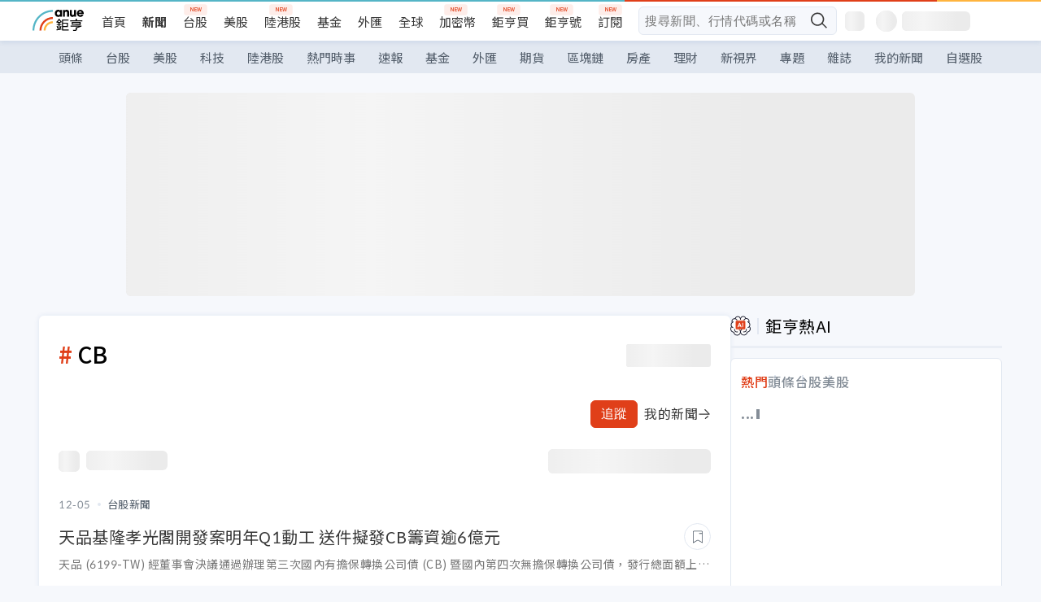

--- FILE ---
content_type: text/html; charset=utf-8
request_url: https://news.cnyes.com/tag/CB
body_size: 39966
content:
<!DOCTYPE html><html lang="zh-TW" data-version="4.132.8"><head><meta charSet="utf-8"/><meta name="viewport" content="width=device-width, initial-scale=1, maximum-scale=1, viewport-fit=cover"/><link rel="preload" as="image" href="/assets/icons/search/icon-search-new.svg"/><link rel="preload" as="image" href="/assets/icons/menu/menu.svg"/><link rel="preload" as="image" href="/assets/icons/logo/anue-logo-colorful.svg"/><link rel="preload" as="image" href="/assets/icons/search/search.svg"/><link rel="preload" as="image" href="/assets/icons/carousel/icon-slider-arrow-left-with-round.svg"/><link rel="preload" as="image" href="/assets/icons/carousel/icon-slider-arrow-right-with-round.svg"/><link rel="preload" as="image" href="/assets/icons/arrows/header-right.svg"/><link rel="stylesheet" href="/_next/static/css/c1362c46fa50d694.css" data-precedence="next"/><link rel="stylesheet" href="/_next/static/css/5ca99eb932c99842.css" data-precedence="next"/><link rel="stylesheet" href="/_next/static/css/85ad5b6a250eb9bb.css" data-precedence="next"/><link rel="stylesheet" href="/_next/static/css/287dc12556529f70.css" data-precedence="next"/><link rel="stylesheet" href="/_next/static/css/547c2971b4e65595.css" data-precedence="next"/><link rel="stylesheet" href="/_next/static/css/206a67cf35bfac89.css" data-precedence="next"/><link rel="stylesheet" href="/_next/static/css/9ffb71621b74adf1.css" data-precedence="next"/><link rel="stylesheet" href="/_next/static/css/323628e83134b360.css" data-precedence="next"/><link rel="stylesheet" href="/_next/static/css/1c133bed36662f04.css" data-precedence="next"/><link rel="stylesheet" href="/_next/static/css/1f819e594735cb60.css" data-precedence="next"/><link rel="stylesheet" href="/_next/static/css/46b66030a4177c6e.css" data-precedence="next"/><link rel="stylesheet" href="/_next/static/css/ca2429f3545c5824.css" data-precedence="next"/><link rel="stylesheet" href="/_next/static/css/970fae4e90de993d.css" data-precedence="next"/><link rel="stylesheet" href="/_next/static/css/c40456275ac14497.css" data-precedence="next"/><link rel="stylesheet" href="/_next/static/css/9f913ba69ac29bc9.css" data-precedence="next"/><link rel="stylesheet" href="/_next/static/css/945251ca232d0334.css" data-precedence="next"/><link rel="stylesheet" href="/_next/static/css/f169cdc088d50a8b.css" as="style" data-precedence="dynamic"/><link rel="preload" as="script" fetchPriority="low" href="/_next/static/chunks/webpack-f1865b32ca5b3546.js"/><script src="/_next/static/chunks/3a9b4730-185aa910e7af5e8f.js" async=""></script><script src="/_next/static/chunks/2488-55f444711c6562c5.js" async=""></script><script src="/_next/static/chunks/main-app-0b3f48bf1357963b.js" async=""></script><script src="/_next/static/chunks/3180-97ae9ac4042cec9c.js" async=""></script><script src="/_next/static/chunks/4994-b5ca8ce09bec58c0.js" async=""></script><script src="/_next/static/chunks/4138-a814fc10220c2a4c.js" async=""></script><script src="/_next/static/chunks/7861-6a579693820ae7bd.js" async=""></script><script src="/_next/static/chunks/6012-5f3b99d6d113b240.js" async=""></script><script src="/_next/static/chunks/2038-19e648f61390614f.js" async=""></script><script src="/_next/static/chunks/1493-5efc253d83937786.js" async=""></script><script src="/_next/static/chunks/4967-5b7ae5cbae3cece1.js" async=""></script><script src="/_next/static/chunks/8627-e371a37d87d8764f.js" async=""></script><script src="/_next/static/chunks/2878-0b06c3919ead9695.js" async=""></script><script src="/_next/static/chunks/2066-20fa1ab77fa7d7b2.js" async=""></script><script src="/_next/static/chunks/3412-a2d70da4d206e068.js" async=""></script><script src="/_next/static/chunks/7944-b986c6bf554f761f.js" async=""></script><script src="/_next/static/chunks/6188-b44d9c8281791d81.js" async=""></script><script src="/_next/static/chunks/181-15ec01f37f2005f1.js" async=""></script><script src="/_next/static/chunks/3348-51fca9499bad2425.js" async=""></script><script src="/_next/static/chunks/app/(main)/(search)/layout-84142edf212c6dbc.js" async=""></script><script src="/_next/static/chunks/3230-8d0a229af9c20f94.js" async=""></script><script src="/_next/static/chunks/3172-9cb4e7dc61365704.js" async=""></script><script src="/_next/static/chunks/8331-56a6435c6f8a84b0.js" async=""></script><script src="/_next/static/chunks/app/(main)/(search)/tag/%5Btag%5D/page-ef4ddf9a70653d8e.js" async=""></script><script src="/_next/static/chunks/1879-bffc0c6f15acb8b7.js" async=""></script><script src="/_next/static/chunks/app/(main)/layout-fa591b220bbc9f6c.js" async=""></script><link rel="preload" href="https://player.svc.litv.tv/pixel/liad-pixel.js" as="script"/><link rel="preload" href="https://securepubads.g.doubleclick.net/tag/js/gpt.js" as="script"/><meta name="theme-color" content="#ffffff"/><title>#CB 新聞 | 鉅亨網</title><meta name="description" content="CB相關新聞, 報導, 資訊, 相關個股。"/><meta name="keywords" content="新聞,標籤,關鍵字"/><meta name="robots" content="noindex, nofollow, noarchive, nosnippet, nocache"/><meta name="google-play-app" content="app-id=com.cnyes.android"/><meta name="fb:app_id" content="1114465906367715"/><meta name="google-site-verification" content="E8zVZO3O9YAjbBcY0NmGu3q8E_BwxZuR57scScomueI"/><link rel="canonical" href="https://news.cnyes.com/tag/CB"/><link rel="alternate" media="only screen and (max-width: 640px)" href="https://news.cnyes.com/news/tag/CB"/><meta name="apple-itunes-app" content="app-id=1071014509"/><meta property="og:title" content="#CB 新聞"/><meta property="og:description" content="CB相關新聞, 報導, 資訊, 相關個股。"/><meta property="og:url" content="https://news.cnyes.com/tag/CB"/><meta property="og:image" content="https://news.cnyes.com/assets/images/og-image.png"/><meta name="twitter:card" content="summary_large_image"/><meta name="twitter:title" content="#CB 新聞"/><meta name="twitter:description" content="CB相關新聞, 報導, 資訊, 相關個股。"/><meta name="twitter:image" content="https://news.cnyes.com/assets/images/og-image.png"/><link rel="icon" href="/favicon.ico" type="image/x-icon" sizes="16x16"/><link rel="icon" href="/favicon.png" type="image/png"/><link rel="apple-touch-icon" href="/favicon.png"/><link rel="shortcut icon" href="/favicon.ico" type="image/x-icon"/><link rel="icon" href="/favicon.svg" type="image/svg+xml"/><link href="https://fonts.googleapis.com/css?family=Lato:300,400,500,700&amp;text=0123456789" rel="stylesheet" type="text/css"/><link href="https://fonts.googleapis.com/css?family=Noto+Sans+TC:300,400,500,700" rel="stylesheet" type="text/css"/><script src="/_next/static/chunks/polyfills-78c92fac7aa8fdd8.js" noModule=""></script></head><body class="b1nl46oh"><script>(self.__next_s=self.__next_s||[]).push([0,{"children":"\n              var googletag = googletag || {};\n              googletag.cmd = googletag.cmd || [];\n            "}])</script><script>(self.__next_s=self.__next_s||[]).push(["https://securepubads.g.doubleclick.net/tag/js/gpt.js",{"async":true,"id":"gpt-script"}])</script><header id="anue-header" class="c1ybci1p"><div class="d1nias15"><div class="desktop-header have-shadow"><header class="huepua3"><div class="c1l52at7"><a href="https://www.cnyes.com" class="lgi1m7w"></a><ul class="cl3pwmo"><li class="c1hb2kgr"><a href="https://www.cnyes.com" target="_self" rel="noopener noreferrer" class="a18jyayu" style="--a18jyayu-0:400;--a18jyayu-1:400">首頁</a></li><li class="c1hb2kgr"><a href="https://news.cnyes.com/news/cat/headline" target="_self" rel="noopener noreferrer" class="current a18jyayu" style="--a18jyayu-0:400;--a18jyayu-1:700">新聞</a></li><li class="c1hb2kgr"><a href="https://www.cnyes.com/twstock" target="_self" rel="noopener noreferrer" class="new a18jyayu" style="--a18jyayu-0:400;--a18jyayu-1:400">台股</a></li><li class="c1hb2kgr"><a href="https://www.cnyes.com/usstock" target="_self" rel="noopener noreferrer" class="a18jyayu" style="--a18jyayu-0:400;--a18jyayu-1:400">美股</a></li><li class="c1hb2kgr"><a href="https://www.cnyes.com/hkstock" target="_self" rel="noopener noreferrer" class="new a18jyayu" style="--a18jyayu-0:400;--a18jyayu-1:400">陸港股</a></li><li class="c1hb2kgr"><a href="https://fund.cnyes.com" target="_self" rel="noopener noreferrer" class="a18jyayu" style="--a18jyayu-0:400;--a18jyayu-1:400">基金</a></li><li class="c1hb2kgr"><a href="https://www.cnyes.com/forex" target="_self" rel="noopener noreferrer" class="a18jyayu" style="--a18jyayu-0:400;--a18jyayu-1:400">外匯</a></li><li class="c1hb2kgr"><a href="https://invest.cnyes.com/indices/major" target="_self" rel="noopener noreferrer" class="a18jyayu" style="--a18jyayu-0:400;--a18jyayu-1:400">全球</a></li><li class="c1hb2kgr"><a href="https://crypto.cnyes.com" target="_self" rel="noopener noreferrer" class="new a18jyayu" style="--a18jyayu-0:400;--a18jyayu-1:400">加密幣</a></li><li class="c1hb2kgr"><a href="https://anuefund.tw/768tv" target="_self" rel="noopener noreferrer" class="new a18jyayu" style="--a18jyayu-0:400;--a18jyayu-1:400">鉅亨買</a></li><li class="c1hb2kgr"><a href="https://hao.cnyes.com?utm_source=cnyes&amp;utm_medium=nav" target="_self" rel="noopener noreferrer" class="new a18jyayu" style="--a18jyayu-0:400;--a18jyayu-1:400">鉅亨號</a></li><li class="c1hb2kgr"><a href="https://www.cnyes.com/anuestore" target="_self" rel="noopener noreferrer" class="new a18jyayu" style="--a18jyayu-0:400;--a18jyayu-1:400">訂閱</a></li></ul><div class="s1vyna59"><div class="vz68neb"><div class="c3g6gi"><div class="c1qetjgo"><input type="search" placeholder="搜尋新聞、行情代碼或名稱" class="desktop iz28ylr"/><div class="b1pm9kik"><img alt="search icon" src="/assets/icons/search/icon-search-new.svg" class="search desktop i8fpj51" width="24" height="24"/></div></div></div><div class="ruswah8"><div class="c1foi1fo"><div class="s10t8so0"></div></div></div></div></div><div class="irxd8om"><!--$--><!--$!--><template data-dgst="BAILOUT_TO_CLIENT_SIDE_RENDERING"></template><span aria-live="polite" aria-busy="true"><span class="react-loading-skeleton" style="width:24px;height:24px;border-radius:6px">‌</span><br/></span><!--/$--><!--/$--><!--$--><!--$!--><template data-dgst="BAILOUT_TO_CLIENT_SIDE_RENDERING"></template><div class="b7b7oug"><span aria-live="polite" aria-busy="true"><span class="react-loading-skeleton" style="margin-right:6px;width:26px;height:26px;border-radius:50%">‌</span><br/></span><span aria-live="polite" aria-busy="true"><span class="react-loading-skeleton" style="width:84px;height:24px;border-radius:6px">‌</span><br/></span></div><!--/$--><!--/$--></div></div></header><div height="40" class="v1x160j6" style="--v1x160j6-0:#e2e8f1;--v1x160j6-1:40px"><ul class="c1n5hs9b" style="--c1n5hs9b-0:#e2e8f1;--c1n5hs9b-1:40px"><li class="tn6a5v3" style="--tn6a5v3-0:#515c69;--tn6a5v3-1:transparent"><a href="/news/cat/headline">頭條</a></li><li class="tn6a5v3" style="--tn6a5v3-0:#515c69;--tn6a5v3-1:transparent"><a href="/news/cat/tw_stock">台股</a></li><li class="tn6a5v3" style="--tn6a5v3-0:#515c69;--tn6a5v3-1:transparent"><a href="/news/cat/wd_stock">美股</a></li><li class="tn6a5v3" style="--tn6a5v3-0:#515c69;--tn6a5v3-1:transparent"><a href="/news/cat/tech">科技</a></li><li class="tn6a5v3" style="--tn6a5v3-0:#515c69;--tn6a5v3-1:transparent"><a href="/news/cat/cn_stock">陸港股</a></li><li class="tn6a5v3" style="--tn6a5v3-0:#515c69;--tn6a5v3-1:transparent"><a href="/poptopic">熱門時事</a></li><li class="tn6a5v3" style="--tn6a5v3-0:#515c69;--tn6a5v3-1:transparent"><a href="/news/cat/anue_live">速報</a></li><li class="tn6a5v3" style="--tn6a5v3-0:#515c69;--tn6a5v3-1:transparent"><a href="/news/cat/fund">基金</a></li><li class="tn6a5v3" style="--tn6a5v3-0:#515c69;--tn6a5v3-1:transparent"><a href="/news/cat/forex">外匯</a></li><li class="tn6a5v3" style="--tn6a5v3-0:#515c69;--tn6a5v3-1:transparent"><a href="/news/cat/future">期貨</a></li><li class="tn6a5v3" style="--tn6a5v3-0:#515c69;--tn6a5v3-1:transparent"><a href="/news/cat/bc">區塊鏈</a></li><li class="tn6a5v3" style="--tn6a5v3-0:#515c69;--tn6a5v3-1:transparent"><a href="/news/cat/cnyeshouse">房產</a></li><li class="tn6a5v3" style="--tn6a5v3-0:#515c69;--tn6a5v3-1:transparent"><a href="/news/cat/tw_money">理財</a></li><li class="tn6a5v3" style="--tn6a5v3-0:#515c69;--tn6a5v3-1:transparent"><a href="/news/cat/celebrity_area">新視界</a></li><li class="tn6a5v3" style="--tn6a5v3-0:#515c69;--tn6a5v3-1:transparent"><a href="https://news.cnyes.com/projects">專題</a></li><li class="tn6a5v3" style="--tn6a5v3-0:#515c69;--tn6a5v3-1:transparent"><a href="/news/cat/mag">雜誌</a></li><li class="tn6a5v3" style="--tn6a5v3-0:#515c69;--tn6a5v3-1:transparent"><a href="/member/mytag/all">我的新聞</a></li><li class="tn6a5v3" style="--tn6a5v3-0:#515c69;--tn6a5v3-1:transparent"><a href="https://www.cnyes.com/member/portfolios">自選股</a></li></ul></div></div></div><div class="m3qvebg"><div class="mobile-header"><section class="c1s8zsce"><img alt="menu-icon" src="/assets/icons/menu/menu.svg" height="18" width="18" class="iwjyq0j"/><div class="mdxlrjx"><div class="lvsnr77"><a class="l160ibr3" href="/news/cat/headline"><img alt="anue logo" src="/assets/icons/logo/anue-logo-colorful.svg" height="30" width="70"/></a></div><div class="rti3r0y"><a href="https://supr.link/GKMwO" target="_blank" rel="noopener noreferrer" data-global-ga-category="Header" data-global-ga-action="click" data-global-ga-label="馬來西亞房產" class="mapmbvj"><img src="/assets/icons/header/symbol_Icon_estate.png" alt="馬來西亞房產" title="https://supr.link/GKMwO " width="24" height="24" loading="lazy"/></a><a href="https://hao.cnyes.com/" data-global-ga-category="Header" data-global-ga-action="click" data-global-ga-label="鉅亨號" class="mapmbvj"><img src="/assets/icons/header/hao.png" alt="鉅亨號" title="https://hao.cnyes.com" width="24" height="24" loading="lazy"/></a><a href="https://campaign.cnyes.com/topics/anuecrypto/?utm_source=mobile&amp;utm_medium=header" target="_blank" rel="noopener noreferrer" data-global-ga-category="Header" data-global-ga-action="click" data-global-ga-label="鉅亨買幣" class="mapmbvj"><img src="/assets/icons/header/crypto.png" alt="鉅亨買幣" title="https://campaign.cnyes.com/topics/anuecrypto/?utm_source=mobile&amp;utm_medium=header" width="24" height="24" loading="lazy"/></a><a href="https://www.cnyes.com/events" target="_self" class="c1ni1sin"><svg width="24" height="24" viewBox="0 0 24 24" style="overflow:initial"><g stroke="#383838" stroke-width="1" fill="none" fill-rule="evenodd"><g fill="#fff"><path id="bell" d="M12 4.222a6.433 6.433 0 0 1 6.429 6.663l-.133 3.708 1.132 1.94a2 2 0 0 1-1.399 2.98l-1.585.265c-2.942.49-5.946.49-8.888 0l-1.585-.264a2 2 0 0 1-1.4-2.98l1.133-1.941-.133-3.708A6.433 6.433 0 0 1 12 4.222z"></path><path d="M9.778 19.778a2.222 2.222 0 0 0 4.444 0M10.519 4.445v-.964a1.481 1.481 0 0 1 2.962 0v1.022"></path></g></g></svg></a><!--$!--><template data-dgst="BAILOUT_TO_CLIENT_SIDE_RENDERING"></template><!--/$--></div></div><img alt="search icon" src="/assets/icons/search/search.svg" width="18" height="18" class="s3icxza"/></section></div></div></header><div id=""><div class="a133dm9s"><div id="div-gpt-ad-cnyes_news_inside_all_top" class="a1mzdm1v" style="--a1mzdm1v-0:970px;--a1mzdm1v-1:250px;--a1mzdm1v-2:970px;--a1mzdm1v-3:250px;--a1mzdm1v-4:24px;--a1mzdm1v-5:24px;--a1mzdm1v-6:auto;--a1mzdm1v-7:auto"><span aria-live="polite" aria-busy="true"><span class="react-loading-skeleton" style="border-radius:6px;width:100%;height:100%">‌</span><br/></span></div></div><main class="v1hm61vt"><div class="c9ky432"><div class="c1afaosy"><section class="c6an2ya"><h1 class="t111b7qk">CB</h1><!--$--><!--$!--><template data-dgst="BAILOUT_TO_CLIENT_SIDE_RENDERING"></template><span aria-live="polite" aria-busy="true"><span class="react-loading-skeleton" style="width:104px;height:28px;border-radius:3px">‌</span><br/></span><!--/$--><!--/$--></section><div class="v17dwd2s"><button disabled="" class="tr7b9il" style="--tr7b9il-0:#e03f19;--tr7b9il-1:1px solid #e03f19;--tr7b9il-2:#fff;--tr7b9il-3:url(&#x27;/assets/icons/icon-add-check.png&#x27;)">追蹤</button><a href="/member/mytag/all"><div class="l1o7t4cv"><span>我的新聞</span><img width="16" height="16" alt="next arrow icon" src="/assets/icons/arrows/header-right.svg"/></div></a></div><section class="c1hsmoin"><!--$--><!--$!--><template data-dgst="BAILOUT_TO_CLIENT_SIDE_RENDERING"></template><div class="voaqy4m"><span aria-live="polite" aria-busy="true"><span class="react-loading-skeleton" style="margin-right:8px;width:26px;height:26px;border-radius:6px">‌</span><br/></span><span aria-live="polite" aria-busy="true"><span class="react-loading-skeleton" style="width:100px;height:24px;border-radius:6px">‌</span><br/></span></div><!--/$--><!--/$--><!--$--><!--$!--><template data-dgst="BAILOUT_TO_CLIENT_SIDE_RENDERING"></template><span aria-live="polite" aria-busy="true"><span class="react-loading-skeleton" style="width:200px;height:30px;border-radius:6px">‌</span><br/></span><!--/$--><!--/$--></section><div class="v1xx1i5q"><ul class="c1i7i5yp"><li class="vv2cpsg"><p class="hnsxxd"><time class="d32tf3x">12-05</time><span class="bo8lcb7">台股新聞</span></p><div class="t1m5ilmj"><a href="/news/id/6260971"><p title="天品基隆孝光閣開發案明年Q1動工  送件擬發CB籌資逾6億元" class="tgtkale">天品基隆孝光閣開發案明年Q1動工  送件擬發CB籌資逾6億元</p></a><button aria-label="save" class="c1eq60fc" style="--c1eq60fc-0:5.5px;--c1eq60fc-1:1px solid #e2e8f1;--c1eq60fc-2:auto"><img alt="save" aria-hidden="true" loading="lazy" width="20" height="20" decoding="async" data-nimg="1" style="color:transparent" src="/assets/icons/icon-bookmark.svg"/></button></div><p class="s5flkzr">天品 (6199-TW) 經董事會決議通過辦理第三次國內有擔保轉換公司債 (CB) 暨國內第四次無擔保轉換公司債，發行總面額上限為 6 億元，天品對此一發債籌資案並已向金管會送件，主辦券商爲群益證券 (6005-TW)。天品的此一發債籌資案，募集資金用於轉投資子公司天品國際公司所需。</p><!--$--><!--$!--><template data-dgst="BAILOUT_TO_CLIENT_SIDE_RENDERING"></template><div height="26" class="v1jzzp9x" style="--v1jzzp9x-0:26px"><span aria-live="polite" aria-busy="true"><span class="react-loading-skeleton" style="width:68px;height:100%;border-radius:6px">‌</span><br/></span><span aria-live="polite" aria-busy="true"><span class="react-loading-skeleton" style="width:68px;height:100%;border-radius:6px">‌</span><br/></span><span aria-live="polite" aria-busy="true"><span class="react-loading-skeleton" style="width:68px;height:100%;border-radius:6px">‌</span><br/></span><span aria-live="polite" aria-busy="true"><span class="react-loading-skeleton" style="width:68px;height:100%;border-radius:6px">‌</span><br/></span><span aria-live="polite" aria-busy="true"><span class="react-loading-skeleton" style="width:68px;height:100%;border-radius:6px">‌</span><br/></span></div><!--/$--><!--/$--></li><div style="padding-top:16px" class="date-list-item"><div class="date-card-container v1w8bxmu">2025-12-04</div></div><li class="vv2cpsg"><p class="hnsxxd"><time class="d32tf3x">12-04</time><span class="bo8lcb7">台股新聞</span></p><div class="t1m5ilmj"><a href="/news/id/6260489"><p title="精成科完成18.75億元現增籌資案後 獲准撤銷未執行的發債募資案" class="tgtkale">精成科完成18.75億元現增籌資案後 獲准撤銷未執行的發債募資案</p></a><button aria-label="save" class="c1eq60fc" style="--c1eq60fc-0:5.5px;--c1eq60fc-1:1px solid #e2e8f1;--c1eq60fc-2:auto"><img alt="save" aria-hidden="true" loading="lazy" width="20" height="20" decoding="async" data-nimg="1" style="color:transparent" src="/assets/icons/icon-bookmark.svg"/></button></div><p class="s5flkzr">精成科 (6191-TW) 原擬發行 2.5 萬張現增股且發行 10 億元爲上限無擔保可轉換公債 (CB)，原均已獲金管會申報生效，在精成科完成募集 18.75 億元後，精成科擬撤銷尚未執行的發行 CB 籌資案，今 (4) 日獲金管會同意撤銷。</p><!--$--><!--$!--><template data-dgst="BAILOUT_TO_CLIENT_SIDE_RENDERING"></template><div height="26" class="v1jzzp9x" style="--v1jzzp9x-0:26px"><span aria-live="polite" aria-busy="true"><span class="react-loading-skeleton" style="width:68px;height:100%;border-radius:6px">‌</span><br/></span><span aria-live="polite" aria-busy="true"><span class="react-loading-skeleton" style="width:68px;height:100%;border-radius:6px">‌</span><br/></span><span aria-live="polite" aria-busy="true"><span class="react-loading-skeleton" style="width:68px;height:100%;border-radius:6px">‌</span><br/></span><span aria-live="polite" aria-busy="true"><span class="react-loading-skeleton" style="width:68px;height:100%;border-radius:6px">‌</span><br/></span><span aria-live="polite" aria-busy="true"><span class="react-loading-skeleton" style="width:68px;height:100%;border-radius:6px">‌</span><br/></span></div><!--/$--><!--/$--></li><div style="padding-top:16px" class="date-list-item"><div class="date-card-container v1w8bxmu">2025-11-28</div></div><li class="vv2cpsg"><p class="hnsxxd"><time class="d32tf3x">11-28</time><span class="bo8lcb7">台股新聞</span></p><div class="t1m5ilmj"><a href="/news/id/6255992"><p title="欣興集團積極籌資 旗下同泰電子將辦現增募集4.125億元" class="tgtkale">欣興集團積極籌資 旗下同泰電子將辦現增募集4.125億元</p></a><button aria-label="save" class="c1eq60fc" style="--c1eq60fc-0:5.5px;--c1eq60fc-1:1px solid #e2e8f1;--c1eq60fc-2:auto"><img alt="save" aria-hidden="true" loading="lazy" width="20" height="20" decoding="async" data-nimg="1" style="color:transparent" src="/assets/icons/icon-bookmark.svg"/></button></div><p class="s5flkzr">第三季欣興 (3037-TW) 集團積極籌資，除欣興本身以 CB 及辦理現增籌資逾 93 億元外，旗下軟板廠同泰電子 (3321-TW) 也擬辦理現金增資籌資達 4.125 億元，同泰的此一現增籌資案將在 12 月 5 日除權交易。軟板廠同泰電子也擬辦理現金增資案，擬發行 3.3 萬張現增股，今天並公布以溢價每股 12 元發行，籌資金額達 4.125 億元。</p><!--$--><!--$!--><template data-dgst="BAILOUT_TO_CLIENT_SIDE_RENDERING"></template><div height="26" class="v1jzzp9x" style="--v1jzzp9x-0:26px"><span aria-live="polite" aria-busy="true"><span class="react-loading-skeleton" style="width:68px;height:100%;border-radius:6px">‌</span><br/></span><span aria-live="polite" aria-busy="true"><span class="react-loading-skeleton" style="width:68px;height:100%;border-radius:6px">‌</span><br/></span><span aria-live="polite" aria-busy="true"><span class="react-loading-skeleton" style="width:68px;height:100%;border-radius:6px">‌</span><br/></span><span aria-live="polite" aria-busy="true"><span class="react-loading-skeleton" style="width:68px;height:100%;border-radius:6px">‌</span><br/></span><span aria-live="polite" aria-busy="true"><span class="react-loading-skeleton" style="width:68px;height:100%;border-radius:6px">‌</span><br/></span></div><!--/$--><!--/$--></li><li class="vv2cpsg"><p class="hnsxxd"><time class="d32tf3x">11-28</time><span class="bo8lcb7">台股新聞</span></p><div class="t1m5ilmj"><a href="/news/id/6255472"><p title="來億 - KY走出Q3淡季 Q4營收可望季增40%挑戰賺半個股本" class="tgtkale">來億 - KY走出Q3淡季 Q4營收可望季增40%挑戰賺半個股本</p></a><button aria-label="save" class="c1eq60fc" style="--c1eq60fc-0:5.5px;--c1eq60fc-1:1px solid #e2e8f1;--c1eq60fc-2:auto"><img alt="save" aria-hidden="true" loading="lazy" width="20" height="20" decoding="async" data-nimg="1" style="color:transparent" src="/assets/icons/icon-bookmark.svg"/></button></div><p class="s5flkzr">製鞋股股王製鞋廠來億 - KY(6890-TW) 在走出第三季的營運淡季之後，10 月營收跳增至 37.35 億元，創 2025 年來單月新高，月增 47.43%，年增 4.03%，因 Adidas、HOKA 二大客戶拉貨動能強勁，法人預估第四季營收有機會季增加達 40% 以上，單季挑戰純益 5 元的獲利能力。</p><!--$--><!--$!--><template data-dgst="BAILOUT_TO_CLIENT_SIDE_RENDERING"></template><div height="26" class="v1jzzp9x" style="--v1jzzp9x-0:26px"><span aria-live="polite" aria-busy="true"><span class="react-loading-skeleton" style="width:68px;height:100%;border-radius:6px">‌</span><br/></span><span aria-live="polite" aria-busy="true"><span class="react-loading-skeleton" style="width:68px;height:100%;border-radius:6px">‌</span><br/></span><span aria-live="polite" aria-busy="true"><span class="react-loading-skeleton" style="width:68px;height:100%;border-radius:6px">‌</span><br/></span><span aria-live="polite" aria-busy="true"><span class="react-loading-skeleton" style="width:68px;height:100%;border-radius:6px">‌</span><br/></span><span aria-live="polite" aria-busy="true"><span class="react-loading-skeleton" style="width:68px;height:100%;border-radius:6px">‌</span><br/></span></div><!--/$--><!--/$--></li><div style="padding-top:16px" class="date-list-item"><div class="date-card-container v1w8bxmu">2025-11-25</div></div><li class="vv2cpsg"><p class="hnsxxd"><time class="d32tf3x">11-25</time><span class="bo8lcb7">台股新聞</span></p><div class="t1m5ilmj"><a href="/news/id/6251069"><p title="精成科完成18.75億元現增籌資案後 擬撤銷未執行的發債募資方案" class="tgtkale">精成科完成18.75億元現增籌資案後 擬撤銷未執行的發債募資方案</p></a><button aria-label="save" class="c1eq60fc" style="--c1eq60fc-0:5.5px;--c1eq60fc-1:1px solid #e2e8f1;--c1eq60fc-2:auto"><img alt="save" aria-hidden="true" loading="lazy" width="20" height="20" decoding="async" data-nimg="1" style="color:transparent" src="/assets/icons/icon-bookmark.svg"/></button></div><p class="s5flkzr">PSA 華科事業群旗下 EMS 及 PCB 廠精成科 (6191-TW) 原擬發行 2.5 萬張現增股且發行 10 億元爲上限無擔保可轉換公債 (CB)，均已獲金管會申報生效，在精成科現增案以每股 75 元溢價發行，完成募集 18.75 億元後，精成科今 (25) 日決議擬撤銷尚未執行的發行 CB 籌資案。</p><!--$--><!--$!--><template data-dgst="BAILOUT_TO_CLIENT_SIDE_RENDERING"></template><div height="26" class="v1jzzp9x" style="--v1jzzp9x-0:26px"><span aria-live="polite" aria-busy="true"><span class="react-loading-skeleton" style="width:68px;height:100%;border-radius:6px">‌</span><br/></span><span aria-live="polite" aria-busy="true"><span class="react-loading-skeleton" style="width:68px;height:100%;border-radius:6px">‌</span><br/></span><span aria-live="polite" aria-busy="true"><span class="react-loading-skeleton" style="width:68px;height:100%;border-radius:6px">‌</span><br/></span><span aria-live="polite" aria-busy="true"><span class="react-loading-skeleton" style="width:68px;height:100%;border-radius:6px">‌</span><br/></span><span aria-live="polite" aria-busy="true"><span class="react-loading-skeleton" style="width:68px;height:100%;border-radius:6px">‌</span><br/></span></div><!--/$--><!--/$--></li><div style="padding-top:16px" class="date-list-item"><div class="date-card-container v1w8bxmu">2025-11-20</div></div><li class="vv2cpsg"><p class="hnsxxd"><time class="d32tf3x">11-20</time><span class="bo8lcb7">台股新聞</span></p><div class="t1m5ilmj"><a href="/news/id/6245154"><p title="玻纖廠富喬發行6萬張現增股籌資案訂每股66元發行 將募集39.6億元" class="tgtkale">玻纖廠富喬發行6萬張現增股籌資案訂每股66元發行 將募集39.6億元</p></a><button aria-label="save" class="c1eq60fc" style="--c1eq60fc-0:5.5px;--c1eq60fc-1:1px solid #e2e8f1;--c1eq60fc-2:auto"><img alt="save" aria-hidden="true" loading="lazy" width="20" height="20" decoding="async" data-nimg="1" style="color:transparent" src="/assets/icons/icon-bookmark.svg"/></button></div><p class="s5flkzr">AI 運算推升 Low DK 高頻高速材料的需求快速成長，更帶動上游材料業者的產值及市值增加，將進行現增籌資富喬 (1815-TW) 今 (20) 日公布發行 6 萬張現增股以每股 66 元溢價發行，如順利完成後將募集 39.6 億元。富喬股價今天收盤報漲停價 86.6 元。</p><!--$--><!--$!--><template data-dgst="BAILOUT_TO_CLIENT_SIDE_RENDERING"></template><div height="26" class="v1jzzp9x" style="--v1jzzp9x-0:26px"><span aria-live="polite" aria-busy="true"><span class="react-loading-skeleton" style="width:68px;height:100%;border-radius:6px">‌</span><br/></span><span aria-live="polite" aria-busy="true"><span class="react-loading-skeleton" style="width:68px;height:100%;border-radius:6px">‌</span><br/></span><span aria-live="polite" aria-busy="true"><span class="react-loading-skeleton" style="width:68px;height:100%;border-radius:6px">‌</span><br/></span><span aria-live="polite" aria-busy="true"><span class="react-loading-skeleton" style="width:68px;height:100%;border-radius:6px">‌</span><br/></span><span aria-live="polite" aria-busy="true"><span class="react-loading-skeleton" style="width:68px;height:100%;border-radius:6px">‌</span><br/></span></div><!--/$--><!--/$--></li><div style="padding-top:16px" class="date-list-item"><div class="date-card-container v1w8bxmu">2025-11-18</div></div><li class="vv2cpsg"><p class="hnsxxd"><time class="d32tf3x">11-18</time><span class="bo8lcb7">台股新聞</span></p><div class="t1m5ilmj"><a href="/news/id/6241480"><p title="文曄完成2項海外募資案 共募7.39億美元創新高" class="tgtkale">文曄完成2項海外募資案 共募7.39億美元創新高</p></a><button aria-label="save" class="c1eq60fc" style="--c1eq60fc-0:5.5px;--c1eq60fc-1:1px solid #e2e8f1;--c1eq60fc-2:auto"><img alt="save" aria-hidden="true" loading="lazy" width="20" height="20" decoding="async" data-nimg="1" style="color:transparent" src="/assets/icons/icon-bookmark.svg"/></button></div><p class="s5flkzr">文曄 (3036-TW) 宣布完成約 3.89 億美元之海外存託憑證及 3.5 億美元之海外無擔保轉換公司債之同步訂價，總計募得約 7.39 億美元，不僅是公司第三次進軍國際資本市場並成功募資，同時也是公司迄今規模最大的募資案，此次募得之資金主要用於因應業務成長所需之外幣購料需求。</p><!--$--><!--$!--><template data-dgst="BAILOUT_TO_CLIENT_SIDE_RENDERING"></template><div height="26" class="v1jzzp9x" style="--v1jzzp9x-0:26px"><span aria-live="polite" aria-busy="true"><span class="react-loading-skeleton" style="width:68px;height:100%;border-radius:6px">‌</span><br/></span><span aria-live="polite" aria-busy="true"><span class="react-loading-skeleton" style="width:68px;height:100%;border-radius:6px">‌</span><br/></span><span aria-live="polite" aria-busy="true"><span class="react-loading-skeleton" style="width:68px;height:100%;border-radius:6px">‌</span><br/></span><span aria-live="polite" aria-busy="true"><span class="react-loading-skeleton" style="width:68px;height:100%;border-radius:6px">‌</span><br/></span><span aria-live="polite" aria-busy="true"><span class="react-loading-skeleton" style="width:68px;height:100%;border-radius:6px">‌</span><br/></span></div><!--/$--><!--/$--></li><div style="padding-top:16px" class="date-list-item"><div class="date-card-container v1w8bxmu">2025-11-17</div></div><li class="vv2cpsg"><p class="hnsxxd"><time class="d32tf3x">11-17</time><span class="bo8lcb7">台股新聞</span></p><div class="t1m5ilmj"><a href="/news/id/6240092"><p title="定穎加入PCB廠在台籌資行列 擬以發行CB及 辦現增籌資逾20億元" class="tgtkale">定穎加入PCB廠在台籌資行列 擬以發行CB及 辦現增籌資逾20億元</p></a><button aria-label="save" class="c1eq60fc" style="--c1eq60fc-0:5.5px;--c1eq60fc-1:1px solid #e2e8f1;--c1eq60fc-2:auto"><img alt="save" aria-hidden="true" loading="lazy" width="20" height="20" decoding="async" data-nimg="1" style="color:transparent" src="/assets/icons/icon-bookmark.svg"/></button></div><p class="s5flkzr">AI 伺服器的高度需求不僅推升相關供應鏈類股的市場交易熱度，同時，各 PCB 廠的市場籌資動作不斷，金像電 (2368-TW) 、欣興 (3037-TW) 競相籌資擴張營運規模，而定穎 (3715-TW) 也向金管會送件以發行無擔保可轉換公司債、辦理現金增資案，估計籌資逾 20 億元。</p><!--$--><!--$!--><template data-dgst="BAILOUT_TO_CLIENT_SIDE_RENDERING"></template><div height="26" class="v1jzzp9x" style="--v1jzzp9x-0:26px"><span aria-live="polite" aria-busy="true"><span class="react-loading-skeleton" style="width:68px;height:100%;border-radius:6px">‌</span><br/></span><span aria-live="polite" aria-busy="true"><span class="react-loading-skeleton" style="width:68px;height:100%;border-radius:6px">‌</span><br/></span><span aria-live="polite" aria-busy="true"><span class="react-loading-skeleton" style="width:68px;height:100%;border-radius:6px">‌</span><br/></span><span aria-live="polite" aria-busy="true"><span class="react-loading-skeleton" style="width:68px;height:100%;border-radius:6px">‌</span><br/></span><span aria-live="polite" aria-busy="true"><span class="react-loading-skeleton" style="width:68px;height:100%;border-radius:6px">‌</span><br/></span></div><!--/$--><!--/$--></li><div style="padding-top:16px" class="date-list-item"><div class="date-card-container v1w8bxmu">2025-11-04</div></div><li class="vv2cpsg"><p class="hnsxxd"><time class="d32tf3x">11-04</time><span class="bo8lcb7">台股新聞</span></p><div class="t1m5ilmj"><a href="/news/id/6218342"><p title="台燿10月28.54億元再創新高 1-10月營收已超越2024年全年" class="tgtkale">台燿10月28.54億元再創新高 1-10月營收已超越2024年全年</p></a><button aria-label="save" class="c1eq60fc" style="--c1eq60fc-0:5.5px;--c1eq60fc-1:1px solid #e2e8f1;--c1eq60fc-2:auto"><img alt="save" aria-hidden="true" loading="lazy" width="20" height="20" decoding="async" data-nimg="1" style="color:transparent" src="/assets/icons/icon-bookmark.svg"/></button></div><p class="s5flkzr">PCB 的市場需求高速恢復中，AI、Low DK 高頻高速材料的需求快速成長也在帶動上游材料業者的產值及市值增加，第三季營收以 80.63 億元創新高的台燿 (6274-TW) 今 (4) 日公布最新營收資訊，10 月營收以 28.54 億元再創新高，月增 0.08%，年增 40.57%。</p><!--$--><!--$!--><template data-dgst="BAILOUT_TO_CLIENT_SIDE_RENDERING"></template><div height="26" class="v1jzzp9x" style="--v1jzzp9x-0:26px"><span aria-live="polite" aria-busy="true"><span class="react-loading-skeleton" style="width:68px;height:100%;border-radius:6px">‌</span><br/></span><span aria-live="polite" aria-busy="true"><span class="react-loading-skeleton" style="width:68px;height:100%;border-radius:6px">‌</span><br/></span><span aria-live="polite" aria-busy="true"><span class="react-loading-skeleton" style="width:68px;height:100%;border-radius:6px">‌</span><br/></span><span aria-live="polite" aria-busy="true"><span class="react-loading-skeleton" style="width:68px;height:100%;border-radius:6px">‌</span><br/></span><span aria-live="polite" aria-busy="true"><span class="react-loading-skeleton" style="width:68px;height:100%;border-radius:6px">‌</span><br/></span></div><!--/$--><!--/$--></li><li class="vv2cpsg"><p class="hnsxxd"><time class="d32tf3x">11-04</time><span class="bo8lcb7">台股新聞</span></p><div class="t1m5ilmj"><a href="/news/id/6218140"><p title="鮮活果汁-KY營運進入淡季  1-10月營收34.74億元年減2%" class="tgtkale">鮮活果汁-KY營運進入淡季  1-10月營收34.74億元年減2%</p></a><button aria-label="save" class="c1eq60fc" style="--c1eq60fc-0:5.5px;--c1eq60fc-1:1px solid #e2e8f1;--c1eq60fc-2:auto"><img alt="save" aria-hidden="true" loading="lazy" width="20" height="20" decoding="async" data-nimg="1" style="color:transparent" src="/assets/icons/icon-bookmark.svg"/></button></div><p class="s5flkzr">鮮活果汁 - KY(1256-TW) 今 (4) 日公布最新營收資訊，2025 年 10 月營收爲 2.32 億元，月減 44.68%，年增 12.73%；1-10 月營收爲 34.74 億元，年減 2.85%，公司指出， 10 月營收較 9 月減少，爲季節性變化下的常規現象。</p><!--$--><!--$!--><template data-dgst="BAILOUT_TO_CLIENT_SIDE_RENDERING"></template><div height="26" class="v1jzzp9x" style="--v1jzzp9x-0:26px"><span aria-live="polite" aria-busy="true"><span class="react-loading-skeleton" style="width:68px;height:100%;border-radius:6px">‌</span><br/></span><span aria-live="polite" aria-busy="true"><span class="react-loading-skeleton" style="width:68px;height:100%;border-radius:6px">‌</span><br/></span><span aria-live="polite" aria-busy="true"><span class="react-loading-skeleton" style="width:68px;height:100%;border-radius:6px">‌</span><br/></span><span aria-live="polite" aria-busy="true"><span class="react-loading-skeleton" style="width:68px;height:100%;border-radius:6px">‌</span><br/></span><span aria-live="polite" aria-busy="true"><span class="react-loading-skeleton" style="width:68px;height:100%;border-radius:6px">‌</span><br/></span></div><!--/$--><!--/$--></li><div style="padding-top:16px" class="date-list-item"><div class="date-card-container v1w8bxmu">2025-10-30</div></div><li class="vv2cpsg"><p class="hnsxxd"><time class="d32tf3x">10-30</time><span class="bo8lcb7">台股新聞</span></p><div class="t1m5ilmj"><a href="/news/id/6210043"><p title="籌資潮 欣興轉投資軟板廠同泰電子擬現增籌資近4億元" class="tgtkale">籌資潮 欣興轉投資軟板廠同泰電子擬現增籌資近4億元</p></a><button aria-label="save" class="c1eq60fc" style="--c1eq60fc-0:5.5px;--c1eq60fc-1:1px solid #e2e8f1;--c1eq60fc-2:auto"><img alt="save" aria-hidden="true" loading="lazy" width="20" height="20" decoding="async" data-nimg="1" style="color:transparent" src="/assets/icons/icon-bookmark.svg"/></button></div><p class="s5flkzr">欣興 (3037-TW) 向金管會送件申報將發行 4.6 萬張現增股及發行可轉換公司債 (CB)40 億元，擬合計籌資達 90 億元之外，欣興集團旗下軟板廠同泰電子 (3321-TW) 也擬辦理現金增資籌資達 3.96 億元並在今 (30) 日獲金 管會申報生效。</p><!--$--><!--$!--><template data-dgst="BAILOUT_TO_CLIENT_SIDE_RENDERING"></template><div height="26" class="v1jzzp9x" style="--v1jzzp9x-0:26px"><span aria-live="polite" aria-busy="true"><span class="react-loading-skeleton" style="width:68px;height:100%;border-radius:6px">‌</span><br/></span><span aria-live="polite" aria-busy="true"><span class="react-loading-skeleton" style="width:68px;height:100%;border-radius:6px">‌</span><br/></span><span aria-live="polite" aria-busy="true"><span class="react-loading-skeleton" style="width:68px;height:100%;border-radius:6px">‌</span><br/></span><span aria-live="polite" aria-busy="true"><span class="react-loading-skeleton" style="width:68px;height:100%;border-radius:6px">‌</span><br/></span><span aria-live="polite" aria-busy="true"><span class="react-loading-skeleton" style="width:68px;height:100%;border-radius:6px">‌</span><br/></span></div><!--/$--><!--/$--></li><div style="padding-top:16px" class="date-list-item"><div class="date-card-container v1w8bxmu">2025-10-27</div></div><li class="vv2cpsg"><p class="hnsxxd"><time class="d32tf3x">10-27</time><span class="bo8lcb7">台股新聞</span></p><div class="t1m5ilmj"><a href="/news/id/6205560"><p title="〈焦點股〉AI市場需求急 台燿將發債籌資40億元 股價價量齊揚漲逾4%" class="tgtkale">〈焦點股〉AI市場需求急 台燿將發債籌資40億元 股價價量齊揚漲逾4%</p></a><button aria-label="save" class="c1eq60fc" style="--c1eq60fc-0:5.5px;--c1eq60fc-1:1px solid #e2e8f1;--c1eq60fc-2:auto"><img alt="save" aria-hidden="true" loading="lazy" width="20" height="20" decoding="async" data-nimg="1" style="color:transparent" src="/assets/icons/icon-bookmark.svg"/></button></div><p class="s5flkzr">CCL 廠台燿 (6274-TW) 擬發行 40 億元無擔保可轉換公司債 (CB) 籌資案，推升產能的高階材料產量，台燿股價今 (27) 日價量齊揚漲逾 4%，早盤成交量放大到 9248 張，最高價並達到 342 元，並站上所有均線。台燿最新的營收資訊已公布，2025 年 9 月台燿營收以 28.52 億元創新高，月增 12.1%，年增 25.64%，第三季營收 80.63 億元，創新高，季增 18.91%，年增 21.76%，1-9 月營收達 212.15 億元，年增 26.58%，並已經逼近 2024 年全年的 230.7 億元。</p><!--$--><!--$!--><template data-dgst="BAILOUT_TO_CLIENT_SIDE_RENDERING"></template><div height="26" class="v1jzzp9x" style="--v1jzzp9x-0:26px"><span aria-live="polite" aria-busy="true"><span class="react-loading-skeleton" style="width:68px;height:100%;border-radius:6px">‌</span><br/></span><span aria-live="polite" aria-busy="true"><span class="react-loading-skeleton" style="width:68px;height:100%;border-radius:6px">‌</span><br/></span><span aria-live="polite" aria-busy="true"><span class="react-loading-skeleton" style="width:68px;height:100%;border-radius:6px">‌</span><br/></span><span aria-live="polite" aria-busy="true"><span class="react-loading-skeleton" style="width:68px;height:100%;border-radius:6px">‌</span><br/></span><span aria-live="polite" aria-busy="true"><span class="react-loading-skeleton" style="width:68px;height:100%;border-radius:6px">‌</span><br/></span></div><!--/$--><!--/$--></li><div style="padding-top:16px" class="date-list-item"><div class="date-card-container v1w8bxmu">2025-10-23</div></div><li class="vv2cpsg"><p class="hnsxxd"><time class="d32tf3x">10-23</time><span class="bo8lcb7">台股新聞</span></p><div class="t1m5ilmj"><a href="/news/id/6201664"><p title="PCB上游原物料廠需求急 台燿和富喬籌資都成歷來最大募資案" class="tgtkale">PCB上游原物料廠需求急 台燿和富喬籌資都成歷來最大募資案</p></a><button aria-label="save" class="c1eq60fc" style="--c1eq60fc-0:5.5px;--c1eq60fc-1:1px solid #e2e8f1;--c1eq60fc-2:auto"><img alt="save" aria-hidden="true" loading="lazy" width="20" height="20" decoding="async" data-nimg="1" style="color:transparent" src="/assets/icons/icon-bookmark.svg"/></button></div><p class="s5flkzr">AI 運算推升 Low DK 高頻高速材料的需求快速成長在帶動上游材料業者的產值及市值增加，除 CCL 廠台燿 (6274-TW) 發行 40 億元無擔保可轉換公司債 (CB) 籌資外，玻纖紗及布廠富喬 (1815-TW) 送件申報辦現增籌資 33 億元，也在今 (23) 日申報生效。</p><!--$--><!--$!--><template data-dgst="BAILOUT_TO_CLIENT_SIDE_RENDERING"></template><div height="26" class="v1jzzp9x" style="--v1jzzp9x-0:26px"><span aria-live="polite" aria-busy="true"><span class="react-loading-skeleton" style="width:68px;height:100%;border-radius:6px">‌</span><br/></span><span aria-live="polite" aria-busy="true"><span class="react-loading-skeleton" style="width:68px;height:100%;border-radius:6px">‌</span><br/></span><span aria-live="polite" aria-busy="true"><span class="react-loading-skeleton" style="width:68px;height:100%;border-radius:6px">‌</span><br/></span><span aria-live="polite" aria-busy="true"><span class="react-loading-skeleton" style="width:68px;height:100%;border-radius:6px">‌</span><br/></span><span aria-live="polite" aria-busy="true"><span class="react-loading-skeleton" style="width:68px;height:100%;border-radius:6px">‌</span><br/></span></div><!--/$--><!--/$--></li><div style="padding-top:16px" class="date-list-item"><div class="date-card-container v1w8bxmu">2025-10-22</div></div><li class="vv2cpsg"><p class="hnsxxd"><time class="d32tf3x">10-22</time><span class="bo8lcb7">美股預估</span></p><div class="t1m5ilmj"><a href="/news/id/6201377"><p title="鉅亨速報 - Factset 最新調查：丘博(CB-US)EPS預估上修至22.78元，預估目標價為304.50元" class="tgtkale">鉅亨速報 - Factset 最新調查：丘博(CB-US)EPS預估上修至22.78元，預估目標價為304.50元</p></a><button aria-label="save" class="c1eq60fc" style="--c1eq60fc-0:5.5px;--c1eq60fc-1:1px solid #e2e8f1;--c1eq60fc-2:auto"><img alt="save" aria-hidden="true" loading="lazy" width="20" height="20" decoding="async" data-nimg="1" style="color:transparent" src="/assets/icons/icon-bookmark.svg"/></button></div><p class="s5flkzr">根據FactSet最新調查，共24位分析師，對丘博(CB-US)做出2025年EPS預估：中位數由22.33元上修至22.78元，其中最高估值24元，最低估值20.8元，預估目標價為304.50元。※本篇提及EPS與營收的單位均為「美元」市場預估EPS預估值2025年2026年2027年最高值24(23.27)2729.54最低值20.8(20.8)2325.15平均值22.67(22.33)25.727.84中位數22.78(22.33)25.8627.87市場預估營收預估值2025年2026年2027年最高值585.90億632.27億667.37億最低值538.92億560.64億580.28億平均值549.77億582.76億617.10億中位數543.85億577.92億610.37億歷史獲利表現項目2020年2021年2022年2023年2024年EPS7.7919.2712.5521.8022.70營業收入360.52億409.55億431.24億499.97億558.85億詳細資訊請看美股內頁：丘博(CB-US)資料來源：Factset，數據僅供參考，不作為投資建議。</p><!--$--><!--$!--><template data-dgst="BAILOUT_TO_CLIENT_SIDE_RENDERING"></template><div height="26" class="v1jzzp9x" style="--v1jzzp9x-0:26px"><span aria-live="polite" aria-busy="true"><span class="react-loading-skeleton" style="width:68px;height:100%;border-radius:6px">‌</span><br/></span><span aria-live="polite" aria-busy="true"><span class="react-loading-skeleton" style="width:68px;height:100%;border-radius:6px">‌</span><br/></span><span aria-live="polite" aria-busy="true"><span class="react-loading-skeleton" style="width:68px;height:100%;border-radius:6px">‌</span><br/></span><span aria-live="polite" aria-busy="true"><span class="react-loading-skeleton" style="width:68px;height:100%;border-radius:6px">‌</span><br/></span><span aria-live="polite" aria-busy="true"><span class="react-loading-skeleton" style="width:68px;height:100%;border-radius:6px">‌</span><br/></span></div><!--/$--><!--/$--></li><div style="padding-top:16px" class="date-list-item"><div class="date-card-container v1w8bxmu">2025-10-21</div></div><li class="vv2cpsg"><p class="hnsxxd"><time class="d32tf3x">10-21</time><span class="bo8lcb7">台股新聞</span></p><div class="t1m5ilmj"><a href="/news/id/6199574"><p title="今國光發CB籌資5.17億元完成募集 10/23掛牌 轉換價38.6元" class="tgtkale">今國光發CB籌資5.17億元完成募集 10/23掛牌 轉換價38.6元</p></a><button aria-label="save" class="c1eq60fc" style="--c1eq60fc-0:5.5px;--c1eq60fc-1:1px solid #e2e8f1;--c1eq60fc-2:auto"><img alt="save" aria-hidden="true" loading="lazy" width="20" height="20" decoding="async" data-nimg="1" style="color:transparent" src="/assets/icons/icon-bookmark.svg"/></button></div><p class="s5flkzr">今國光 (6209-TW) 在 2025 年營運轉機性濃厚，上半年稅後純益 1815 萬元，每股純益 0.1 元，較去年同期由虧轉盈，今國光發行有擔保 CB 面額 4.5 億元，實際承銷價爲 115.02 元，今完成籌資 5.17 億元，同時，今國光轉換價爲 38.6 元，轉換溢價率爲 105%，將在 10 月 23 日掛牌交易。</p><!--$--><!--$!--><template data-dgst="BAILOUT_TO_CLIENT_SIDE_RENDERING"></template><div height="26" class="v1jzzp9x" style="--v1jzzp9x-0:26px"><span aria-live="polite" aria-busy="true"><span class="react-loading-skeleton" style="width:68px;height:100%;border-radius:6px">‌</span><br/></span><span aria-live="polite" aria-busy="true"><span class="react-loading-skeleton" style="width:68px;height:100%;border-radius:6px">‌</span><br/></span><span aria-live="polite" aria-busy="true"><span class="react-loading-skeleton" style="width:68px;height:100%;border-radius:6px">‌</span><br/></span><span aria-live="polite" aria-busy="true"><span class="react-loading-skeleton" style="width:68px;height:100%;border-radius:6px">‌</span><br/></span><span aria-live="polite" aria-busy="true"><span class="react-loading-skeleton" style="width:68px;height:100%;border-radius:6px">‌</span><br/></span></div><!--/$--><!--/$--></li><div style="padding-top:16px" class="date-list-item"><div class="date-card-container v1w8bxmu">2025-10-19</div></div><li class="vv2cpsg"><p class="hnsxxd"><time class="d32tf3x">10-19</time><span class="bo8lcb7">台股新聞</span></p><div class="t1m5ilmj"><a href="/news/id/6196584"><p title="大型PCB廠欣興與金像電接連進行市場籌資 兩者估將吸金達190億元" class="tgtkale">大型PCB廠欣興與金像電接連進行市場籌資 兩者估將吸金達190億元</p></a><button aria-label="save" class="c1eq60fc" style="--c1eq60fc-0:5.5px;--c1eq60fc-1:1px solid #e2e8f1;--c1eq60fc-2:auto"><img alt="save" aria-hidden="true" loading="lazy" width="20" height="20" decoding="async" data-nimg="1" style="color:transparent" src="/assets/icons/icon-bookmark.svg"/></button></div><p class="s5flkzr">AI 伺服器的高度需求不僅推升相關供應鏈類股的市場交易熱度，同時，各上游 PCB 廠及原物料廠也加速擴張，金像電 (2368-TW) 競相以擴張營運規模，並在市場籌資支援營運擴張，繼高技 (5439-TW) 發債完成籌集 22.376 億元，金像電擬發行無擔保可轉換公司籌資逾 90 億元並已金管會送件，這是 PCB 廠境內單一籌的史上最大規模案，主辦證券商爲富邦證券。</p><!--$--><!--$!--><template data-dgst="BAILOUT_TO_CLIENT_SIDE_RENDERING"></template><div height="26" class="v1jzzp9x" style="--v1jzzp9x-0:26px"><span aria-live="polite" aria-busy="true"><span class="react-loading-skeleton" style="width:68px;height:100%;border-radius:6px">‌</span><br/></span><span aria-live="polite" aria-busy="true"><span class="react-loading-skeleton" style="width:68px;height:100%;border-radius:6px">‌</span><br/></span><span aria-live="polite" aria-busy="true"><span class="react-loading-skeleton" style="width:68px;height:100%;border-radius:6px">‌</span><br/></span><span aria-live="polite" aria-busy="true"><span class="react-loading-skeleton" style="width:68px;height:100%;border-radius:6px">‌</span><br/></span><span aria-live="polite" aria-busy="true"><span class="react-loading-skeleton" style="width:68px;height:100%;border-radius:6px">‌</span><br/></span></div><!--/$--><!--/$--></li><div style="padding-top:16px" class="date-list-item"><div class="date-card-container v1w8bxmu">2025-10-17</div></div><li class="vv2cpsg"><p class="hnsxxd"><time class="d32tf3x">10-17</time><span class="bo8lcb7">台股新聞</span></p><div class="t1m5ilmj"><a href="/news/id/6196059"><p title="榮昌可轉債完成訂價 轉換價格每股50.7元" class="tgtkale">榮昌可轉債完成訂價 轉換價格每股50.7元</p></a><button aria-label="save" class="c1eq60fc" style="--c1eq60fc-0:5.5px;--c1eq60fc-1:1px solid #e2e8f1;--c1eq60fc-2:auto"><img alt="save" aria-hidden="true" loading="lazy" width="20" height="20" decoding="async" data-nimg="1" style="color:transparent" src="/assets/icons/icon-bookmark.svg"/></button></div><p class="s5flkzr">榮昌 (3684-TW) 今 (17) 日公告，國內第一次無擔保可轉債 (CB) 完成訂價，轉換價格為每股 50.7 元，相較今日收盤價 51.5 元折價約 1.5%，榮昌表示，募得價款將用以償還銀行借款及充實營運資金。不過，若以榮昌 10 月 17 日為轉換價格訂定基準日、前 5 個營業日收盤價之簡單算術平均數 48.23 元為基準價格，此次轉換溢價率約 5%。</p><!--$--><!--$!--><template data-dgst="BAILOUT_TO_CLIENT_SIDE_RENDERING"></template><div height="26" class="v1jzzp9x" style="--v1jzzp9x-0:26px"><span aria-live="polite" aria-busy="true"><span class="react-loading-skeleton" style="width:68px;height:100%;border-radius:6px">‌</span><br/></span><span aria-live="polite" aria-busy="true"><span class="react-loading-skeleton" style="width:68px;height:100%;border-radius:6px">‌</span><br/></span><span aria-live="polite" aria-busy="true"><span class="react-loading-skeleton" style="width:68px;height:100%;border-radius:6px">‌</span><br/></span><span aria-live="polite" aria-busy="true"><span class="react-loading-skeleton" style="width:68px;height:100%;border-radius:6px">‌</span><br/></span><span aria-live="polite" aria-busy="true"><span class="react-loading-skeleton" style="width:68px;height:100%;border-radius:6px">‌</span><br/></span></div><!--/$--><!--/$--></li><div style="padding-top:16px" class="date-list-item"><div class="date-card-container v1w8bxmu">2025-10-15</div></div><li class="vv2cpsg"><p class="hnsxxd"><time class="d32tf3x">10-15</time><span class="bo8lcb7">台股新聞</span></p><div class="t1m5ilmj"><a href="/news/id/6192906"><p title="富旺發行6億元CB完成籌資6.18億元  明天掛牌交易" class="tgtkale">富旺發行6億元CB完成籌資6.18億元  明天掛牌交易</p></a><button aria-label="save" class="c1eq60fc" style="--c1eq60fc-0:5.5px;--c1eq60fc-1:1px solid #e2e8f1;--c1eq60fc-2:auto"><img alt="save" aria-hidden="true" loading="lazy" width="20" height="20" decoding="async" data-nimg="1" style="color:transparent" src="/assets/icons/icon-bookmark.svg"/></button></div><p class="s5flkzr">台灣央行自去年 9 月的第七波房市信用管制至今仍無調降利率及大幅放鬆管制，造成房市交易冷清且可能延續到今年底，建商密集籌資鞏固營運不斷，其中由富旺國際 (6219-TW) 發行有擔保可轉換公司債 (CB) 6 億元完成募集，並將在明 (16) 日上櫃掛牌交易。</p><!--$--><!--$!--><template data-dgst="BAILOUT_TO_CLIENT_SIDE_RENDERING"></template><div height="26" class="v1jzzp9x" style="--v1jzzp9x-0:26px"><span aria-live="polite" aria-busy="true"><span class="react-loading-skeleton" style="width:68px;height:100%;border-radius:6px">‌</span><br/></span><span aria-live="polite" aria-busy="true"><span class="react-loading-skeleton" style="width:68px;height:100%;border-radius:6px">‌</span><br/></span><span aria-live="polite" aria-busy="true"><span class="react-loading-skeleton" style="width:68px;height:100%;border-radius:6px">‌</span><br/></span><span aria-live="polite" aria-busy="true"><span class="react-loading-skeleton" style="width:68px;height:100%;border-radius:6px">‌</span><br/></span><span aria-live="polite" aria-busy="true"><span class="react-loading-skeleton" style="width:68px;height:100%;border-radius:6px">‌</span><br/></span></div><!--/$--><!--/$--></li><div style="padding-top:16px" class="date-list-item"><div class="date-card-container v1w8bxmu">2025-10-14</div></div><li class="vv2cpsg"><p class="hnsxxd"><time class="d32tf3x">10-14</time><span class="bo8lcb7">台股新聞</span></p><div class="t1m5ilmj"><a href="/news/id/6191188"><p title="今國光發行CB籌資4.5億元完成競拍10/23掛牌 轉換價38.6元" class="tgtkale">今國光發行CB籌資4.5億元完成競拍10/23掛牌 轉換價38.6元</p></a><button aria-label="save" class="c1eq60fc" style="--c1eq60fc-0:5.5px;--c1eq60fc-1:1px solid #e2e8f1;--c1eq60fc-2:auto"><img alt="save" aria-hidden="true" loading="lazy" width="20" height="20" decoding="async" data-nimg="1" style="color:transparent" src="/assets/icons/icon-bookmark.svg"/></button></div><p class="s5flkzr">今國光 (6209-TW) 在 2025 年營運轉機性濃厚，上半年稅後純益 1815 萬元，每股純益 0.1 元，較去年同期由虧轉盈，今國光擬發行有擔保 CB 籌資 4.5 億元完成競拍，實際承銷價爲 115.02 元，同時，今國光今 (14) 日並公布轉換價爲 38.6 元，轉換溢價率爲 105%。</p><!--$--><!--$!--><template data-dgst="BAILOUT_TO_CLIENT_SIDE_RENDERING"></template><div height="26" class="v1jzzp9x" style="--v1jzzp9x-0:26px"><span aria-live="polite" aria-busy="true"><span class="react-loading-skeleton" style="width:68px;height:100%;border-radius:6px">‌</span><br/></span><span aria-live="polite" aria-busy="true"><span class="react-loading-skeleton" style="width:68px;height:100%;border-radius:6px">‌</span><br/></span><span aria-live="polite" aria-busy="true"><span class="react-loading-skeleton" style="width:68px;height:100%;border-radius:6px">‌</span><br/></span><span aria-live="polite" aria-busy="true"><span class="react-loading-skeleton" style="width:68px;height:100%;border-radius:6px">‌</span><br/></span><span aria-live="polite" aria-busy="true"><span class="react-loading-skeleton" style="width:68px;height:100%;border-radius:6px">‌</span><br/></span></div><!--/$--><!--/$--></li><li class="vv2cpsg"><p class="hnsxxd"><time class="d32tf3x">10-14</time><span class="bo8lcb7">台股新聞</span></p><div class="t1m5ilmj"><a href="/news/id/6190611"><p title="今國光轉機性濃 擬發行CB籌資4.5億元完成競拍10/23掛牌" class="tgtkale">今國光轉機性濃 擬發行CB籌資4.5億元完成競拍10/23掛牌</p></a><button aria-label="save" class="c1eq60fc" style="--c1eq60fc-0:5.5px;--c1eq60fc-1:1px solid #e2e8f1;--c1eq60fc-2:auto"><img alt="save" aria-hidden="true" loading="lazy" width="20" height="20" decoding="async" data-nimg="1" style="color:transparent" src="/assets/icons/icon-bookmark.svg"/></button></div><p class="s5flkzr">光學元件廠今國光 (6209-TW) 在 2025 年營運轉機性濃厚，今年並已連續 2 個季度出現盈餘，上半年稅後純益 1815 萬元，每股純益 0.1 元，較去年同期由虧轉盈，今國光擬發行有擔保 CB 籌資籌資 4.5 億元完成競拍，實際承銷價爲 115.02 元。</p><!--$--><!--$!--><template data-dgst="BAILOUT_TO_CLIENT_SIDE_RENDERING"></template><div height="26" class="v1jzzp9x" style="--v1jzzp9x-0:26px"><span aria-live="polite" aria-busy="true"><span class="react-loading-skeleton" style="width:68px;height:100%;border-radius:6px">‌</span><br/></span><span aria-live="polite" aria-busy="true"><span class="react-loading-skeleton" style="width:68px;height:100%;border-radius:6px">‌</span><br/></span><span aria-live="polite" aria-busy="true"><span class="react-loading-skeleton" style="width:68px;height:100%;border-radius:6px">‌</span><br/></span><span aria-live="polite" aria-busy="true"><span class="react-loading-skeleton" style="width:68px;height:100%;border-radius:6px">‌</span><br/></span><span aria-live="polite" aria-busy="true"><span class="react-loading-skeleton" style="width:68px;height:100%;border-radius:6px">‌</span><br/></span></div><!--/$--><!--/$--></li></ul></div><div class="wo6or09"></div></div></div><aside class="vinw7c5" style="--vinw7c5-0:0px"><div id="aside" class="c6vqgdx"><!--$--><div id="div-gpt-ad-aside-banner-top" class="a1mzdm1v" style="--a1mzdm1v-0:100%;--a1mzdm1v-1:100%;--a1mzdm1v-2:300px;--a1mzdm1v-3:600px;--a1mzdm1v-4:0;--a1mzdm1v-5:0;--a1mzdm1v-6:auto;--a1mzdm1v-7:auto"><span aria-live="polite" aria-busy="true"><span class="react-loading-skeleton" style="width:100%;height:100%;border-radius:6px">‌</span><br/></span></div><!--/$--><section class="section-aside-container ck1jcsm" style="--ck1jcsm-2:32px 0 16px"><div class="section-aside-wrapper c106polj"><img alt="section icon" loading="lazy" width="25" height="25" decoding="async" data-nimg="1" class="icon" style="color:transparent" src="/assets/icons/icon-ai.svg"/><h3>鉅亨熱AI</h3></div><div class="c1iqrcew"><div class="c7l1g0s" style="--c7l1g0s-0:300px;--c7l1g0s-1:275px"><ul class="tn3hsof"><li class="active t1pva50s">熱門</li><li class="t1pva50s">頭條</li><li class="t1pva50s">台股</li><li class="t1pva50s">美股</li></ul><main class="c1k3idnr"><h1 class="h1hpe582"><span class="cjeph51">...</span><span class="ctz40ky"></span></h1></main></div></div></section><section class="section-aside-container ck1jcsm" style="--ck1jcsm-2:32px 0 16px"><div class="section-aside-wrapper c106polj"><img alt="section icon" loading="lazy" width="25" height="25" decoding="async" data-nimg="1" class="icon" style="color:transparent" src="/assets/icons/popularRank.svg"/><h3>人氣排行</h3><a href="https://news.cnyes.com/trending" target="_self" class="l1q6lkcx">看更多</a></div><div class="c1s8549x"><ul class="tn3hsof"><li class="active t1pva50s">總覽</li><li class="t1pva50s">台股</li><li class="t1pva50s">美股</li></ul><div class="i8whfcm"><div style="background-image:url(https://cimg.cnyes.cool/prod/news/6260720/m/75ce8a0c511a7e300c41e671fa134dfc.jpg)" class="pfzmrd0"></div></div><a title="台積電 鴻海下週變盤? 華邦電 新興買點? 【國碩 第2】目標翻倍" color="#ddbe43" class="pmvb4k5" style="--pmvb4k5-0:#ddbe43" href="/news/id/6260720"><i>1.</i><p font-size="16" class="p1uv3ykh" style="--p1uv3ykh-0:16px;--p1uv3ykh-1:1.6">台積電 鴻海下週變盤? 華邦電 新興買點? 【國碩 第2】目標翻倍</p></a><a title="光通訊廠強強聯手 光聖與IET-KY換股結盟 布局AI與矽光子新戰略" color="#b1bed0" class="pmvb4k5" style="--pmvb4k5-0:#b1bed0" href="/news/id/6260753"><i>2.</i><p font-size="16" class="p1uv3ykh" style="--p1uv3ykh-0:16px;--p1uv3ykh-1:1.6">光通訊廠強強聯手 光聖與IET-KY換股結盟 布局AI與矽光子新戰略</p></a><a title="晶豪科：記憶體市況如「洗三溫暖」 明年上半年樂觀看" color="#d18552" class="pmvb4k5" style="--pmvb4k5-0:#d18552" href="/news/id/6260719"><i>3.</i><p font-size="16" class="p1uv3ykh" style="--p1uv3ykh-0:16px;--p1uv3ykh-1:1.6">晶豪科：記憶體市況如「洗三溫暖」 明年上半年樂觀看</p></a><div class="p1hxxh6l"><div id="div-gpt-ad-cnyes_news_inside_native_Right2" class="a1mzdm1v" style="--a1mzdm1v-0:100%;--a1mzdm1v-1:100%;--a1mzdm1v-2:none;--a1mzdm1v-3:none;--a1mzdm1v-4:0;--a1mzdm1v-5:0;--a1mzdm1v-6:auto;--a1mzdm1v-7:auto"><span aria-live="polite" aria-busy="true"><span class="react-loading-skeleton" style="width:100%;height:100%;border-radius:6px">‌</span><br/></span></div></div><a title="彭博：已燒掉700億美元！Meta擬大砍元宇宙資源轉攻AI" color="#848d97" class="pmvb4k5" style="--pmvb4k5-0:#848d97" href="/news/id/6260785"><i>4.</i><p font-size="16" class="p1uv3ykh" style="--p1uv3ykh-0:16px;--p1uv3ykh-1:1.6">彭博：已燒掉700億美元！Meta擬大砍元宇宙資源轉攻AI</p></a><a title="〈美股早盤〉科技反彈、Fed降息預期升溫！主要指數小幅開高" color="#848d97" class="pmvb4k5" style="--pmvb4k5-0:#848d97" href="/news/id/6260735"><i>5.</i><p font-size="16" class="p1uv3ykh" style="--p1uv3ykh-0:16px;--p1uv3ykh-1:1.6">〈美股早盤〉科技反彈、Fed降息預期升溫！主要指數小幅開高</p></a></div></section><div class="vanmi0l"><span aria-live="polite" aria-busy="true"><span class="react-loading-skeleton" style="border-radius:6px;width:100%;height:103.5px">‌</span><br/></span></div><section class="section-aside-container c1jod995" style="--c1jod995-2:32px 0 16px"><div class="section-aside-wrapper c106polj"><img alt="section icon" loading="lazy" width="25" height="25" decoding="async" data-nimg="1" class="icon" style="color:transparent" src="/assets/icons/editorChoose.svg"/><h3>主編精選</h3><a href="/news/cat/news24h" target="_self" class="l1q6lkcx">看更多</a></div><div class="news24h-list ch84ijz"></div></section><section class="b13nyf8m"><div id="div-gpt-ad-aside-banner-mid" class="a1mzdm1v" style="--a1mzdm1v-0:300px;--a1mzdm1v-1:600px;--a1mzdm1v-2:300px;--a1mzdm1v-3:600px;--a1mzdm1v-4:0;--a1mzdm1v-5:0;--a1mzdm1v-6:auto;--a1mzdm1v-7:auto"><span aria-live="polite" aria-busy="true"><span class="react-loading-skeleton" style="border-radius:6px;width:100%;height:100%">‌</span><br/></span></div></section><section class="section-aside-container c1jod995" style="--c1jod995-2:32px 0 16px"><div class="section-aside-wrapper c106polj"><img alt="section icon" loading="lazy" width="25" height="25" decoding="async" data-nimg="1" class="icon" style="color:transparent" src="/assets/icons/anue-lecture.svg"/><h3>鉅亨講座</h3><a href="https://www.cnyes.com/events" target="_self" class="l1q6lkcx">看更多</a></div><div class="c13k14ni"><ul class="tn3hsof"><li class="active t1pva50s">講座</li><li class="t1pva50s">公告</li></ul><ul class="l1y84pl8"></ul></div></section><div class="wo6or09"><section class="section-aside-container ck1jcsm" style="--ck1jcsm-2:32px 0 16px"><div class="section-aside-wrapper c106polj"><img alt="section icon" loading="lazy" width="25" height="25" decoding="async" data-nimg="1" class="icon" style="color:transparent" src="/assets/icons/pop-topic.svg"/><h3>熱門時事</h3><a href="/poptopic" target="_self" class="l1q6lkcx">看更多</a></div><div class="c1yrx6jy"><div><div class="t1bfkwjz" style="--t1bfkwjz-0:18px"><span aria-live="polite" aria-busy="true"><span class="react-loading-skeleton" style="width:26px;height:26px;border-radius:50%">‌</span><br/></span><div class="cwktnue"><span aria-live="polite" aria-busy="true"><span class="react-loading-skeleton" style="width:170px;height:29px;border-radius:6px">‌</span><br/></span></div></div><div class="cdvskaj" style="--cdvskaj-0:0;--cdvskaj-1:6px"><div class="csbqhi5"><span aria-live="polite" aria-busy="true"><span class="react-loading-skeleton" style="width:10px;height:10px;border-radius:50%">‌</span><br/></span><div class="c8xlkjx" style="--c8xlkjx-0:8px;--c8xlkjx-1:10px;--c8xlkjx-2:60px"><span aria-live="polite" aria-busy="true"><span class="react-loading-skeleton" style="width:40px;height:17px;border-radius:6px">‌</span><br/></span><h3 class="tgkyo5n"><span aria-live="polite" aria-busy="true"><span class="react-loading-skeleton" style="width:100%;height:17px;border-radius:6px">‌</span><br/></span></h3></div></div><div class="csbqhi5"><span aria-live="polite" aria-busy="true"><span class="react-loading-skeleton" style="width:10px;height:10px;border-radius:50%">‌</span><br/></span><div class="c8xlkjx" style="--c8xlkjx-0:8px;--c8xlkjx-1:10px;--c8xlkjx-2:60px"><span aria-live="polite" aria-busy="true"><span class="react-loading-skeleton" style="width:40px;height:17px;border-radius:6px">‌</span><br/></span><h3 class="tgkyo5n"><span aria-live="polite" aria-busy="true"><span class="react-loading-skeleton" style="width:100%;height:17px;border-radius:6px">‌</span><br/></span></h3></div></div><div class="l189vxqo" style="--l189vxqo-0:9px"></div></div></div><div><div class="t1bfkwjz" style="--t1bfkwjz-0:18px"><span aria-live="polite" aria-busy="true"><span class="react-loading-skeleton" style="width:26px;height:26px;border-radius:50%">‌</span><br/></span><div class="cwktnue"><span aria-live="polite" aria-busy="true"><span class="react-loading-skeleton" style="width:170px;height:29px;border-radius:6px">‌</span><br/></span></div></div><div class="cdvskaj" style="--cdvskaj-0:0;--cdvskaj-1:6px"><div class="csbqhi5"><span aria-live="polite" aria-busy="true"><span class="react-loading-skeleton" style="width:10px;height:10px;border-radius:50%">‌</span><br/></span><div class="c8xlkjx" style="--c8xlkjx-0:8px;--c8xlkjx-1:10px;--c8xlkjx-2:60px"><span aria-live="polite" aria-busy="true"><span class="react-loading-skeleton" style="width:40px;height:17px;border-radius:6px">‌</span><br/></span><h3 class="tgkyo5n"><span aria-live="polite" aria-busy="true"><span class="react-loading-skeleton" style="width:100%;height:17px;border-radius:6px">‌</span><br/></span></h3></div></div><div class="csbqhi5"><span aria-live="polite" aria-busy="true"><span class="react-loading-skeleton" style="width:10px;height:10px;border-radius:50%">‌</span><br/></span><div class="c8xlkjx" style="--c8xlkjx-0:8px;--c8xlkjx-1:10px;--c8xlkjx-2:60px"><span aria-live="polite" aria-busy="true"><span class="react-loading-skeleton" style="width:40px;height:17px;border-radius:6px">‌</span><br/></span><h3 class="tgkyo5n"><span aria-live="polite" aria-busy="true"><span class="react-loading-skeleton" style="width:100%;height:17px;border-radius:6px">‌</span><br/></span></h3></div></div><div class="l189vxqo" style="--l189vxqo-0:9px"></div></div></div></div></section></div><div class="vanmi0l"><span aria-live="polite" aria-busy="true"><span class="react-loading-skeleton" style="border-radius:6px;width:100%;height:103.5px">‌</span><br/></span></div><section class="section-aside-container c1jod995" style="--c1jod995-2:32px 0 16px"><div class="section-aside-wrapper c106polj"><img alt="section icon" loading="lazy" width="25" height="25" decoding="async" data-nimg="1" class="icon" style="color:transparent" src="/assets/icons/section-fund.svg"/><h3>鉅亨熱基金</h3><a href="https://fund.cnyes.com" target="_blank" class="l1q6lkcx">看更多</a></div><div class="viq69dn"><ul class="t1cgh5qm"><li class="active t1t6yq1z">基金亮點</li><li class="t1t6yq1z">主題熱議</li></ul><nav class="n6yqcst"><ul class="sub-tab"><li class="tab active">近期亮點</li><li class="tab">熱門自選</li></ul><span class="tabs-selector ci912hr"><button class="active l1fii4wo"><span>月</span></button><button class="m1gv1aw8">更多</button></span></nav><ul class="uzs5x9h"><div class="di89ht1"><span aria-live="polite" aria-busy="true"><span class="react-loading-skeleton" style="width:100%;height:54px;border-radius:6px">‌</span><br/></span></div><div class="di89ht1"><span aria-live="polite" aria-busy="true"><span class="react-loading-skeleton" style="width:100%;height:54px;border-radius:6px">‌</span><br/></span></div><div class="di89ht1"><span aria-live="polite" aria-busy="true"><span class="react-loading-skeleton" style="width:100%;height:54px;border-radius:6px">‌</span><br/></span></div><div class="di89ht1"><span aria-live="polite" aria-busy="true"><span class="react-loading-skeleton" style="width:100%;height:54px;border-radius:6px">‌</span><br/></span></div><div class="time">--</div></ul></div></section><div id="div-gpt-ad-aside-banner-bottom" class="a1mzdm1v" style="--a1mzdm1v-0:300px;--a1mzdm1v-1:250px;--a1mzdm1v-2:300px;--a1mzdm1v-3:250px;--a1mzdm1v-4:0;--a1mzdm1v-5:0;--a1mzdm1v-6:auto;--a1mzdm1v-7:auto"><span aria-live="polite" aria-busy="true"><span class="react-loading-skeleton" style="border-radius:6px;width:100%;height:100%">‌</span><br/></span></div><div id="NewsFeatureReport" class="wo6or09"><section class="c1axdy7y"><div class="t1f8ue4o"><span aria-live="polite" aria-busy="true"><span class="react-loading-skeleton" style="height:38px;border-radius:6px">‌</span><br/></span></div><div class="i6t8yrg"><span aria-live="polite" aria-busy="true"><span class="react-loading-skeleton" style="height:274px;border-radius:6px">‌</span><br/></span></div><div class="ffa96yr"><span aria-live="polite" aria-busy="true"><span class="react-loading-skeleton" style="height:6px;border-radius:6px">‌</span><br/></span></div></section></div><!--$!--><template data-dgst="BAILOUT_TO_CLIENT_SIDE_RENDERING"></template><!--/$--><section class="section-aside-container c1jod995" style="--c1jod995-2:32px 0 16px"><div class="section-aside-wrapper c106polj"><img alt="section icon" loading="lazy" width="25" height="25" decoding="async" data-nimg="1" class="icon" style="color:transparent" src="/assets/icons/symbol-card-side-icon.svg"/><h3>熱門排行</h3><a href="/member/rankinglist" target="_blank" class="l1q6lkcx">看更多</a></div><div class="v3japm9"><ul class="t1cgh5qm"><li class="active t1t6yq1z">熱門追蹤</li><li class="t1t6yq1z">熱門收藏</li></ul><nav class="n6eygn3"><ul class="sub-tab"><li class="tab active">標籤</li><li class="tab">時事</li></ul></nav><div class="lyggs4f"><!--$--><!--$!--><template data-dgst="BAILOUT_TO_CLIENT_SIDE_RENDERING"></template><div class="h1paadp4" style="--h1paadp4-0:0px"><div class="hiir0tf" style="--hiir0tf-0:repeat(3, 1fr);--hiir0tf-1:repeat(1, 1fr)"><div class="c1toysbd"><div class="h14yock2"><span aria-live="polite" aria-busy="true"><span class="react-loading-skeleton" style="width:34px;height:24px;border-radius:6px">‌</span><br/></span></div><div class="h19tdhzl"><p><span aria-live="polite" aria-busy="true"><span class="react-loading-skeleton" style="width:180px;height:28px;border-radius:6px">‌</span><br/></span></p><span aria-live="polite" aria-busy="true"><span class="react-loading-skeleton" style="width:64px;height:28px;border-radius:6px">‌</span><br/></span></div></div><div class="c1toysbd"><div class="h14yock2"><span aria-live="polite" aria-busy="true"><span class="react-loading-skeleton" style="width:34px;height:24px;border-radius:6px">‌</span><br/></span></div><div class="h19tdhzl"><p><span aria-live="polite" aria-busy="true"><span class="react-loading-skeleton" style="width:180px;height:28px;border-radius:6px">‌</span><br/></span></p><span aria-live="polite" aria-busy="true"><span class="react-loading-skeleton" style="width:64px;height:28px;border-radius:6px">‌</span><br/></span></div></div><div class="c1toysbd"><div class="h14yock2"><span aria-live="polite" aria-busy="true"><span class="react-loading-skeleton" style="width:34px;height:24px;border-radius:6px">‌</span><br/></span></div><div class="h19tdhzl"><p><span aria-live="polite" aria-busy="true"><span class="react-loading-skeleton" style="width:180px;height:28px;border-radius:6px">‌</span><br/></span></p><span aria-live="polite" aria-busy="true"><span class="react-loading-skeleton" style="width:64px;height:28px;border-radius:6px">‌</span><br/></span></div></div></div></div><!--/$--><!--/$--></div></div></section><section id="NewsTwStockExpert" class="section-aside-container c1jod995" style="--c1jod995-2:32px 0 16px"><div class="section-aside-wrapper c106polj"><img alt="section icon" loading="lazy" width="25" height="25" decoding="async" data-nimg="1" class="icon" style="color:transparent" src="/assets/icons/twStockExpert.svg"/><h3>台股專家觀點</h3><a href="/news/cat/stock_report" target="_self" class="l1q6lkcx">看更多</a></div><div class="c1q4xm40"></div></section><section id="LogoWallCarouselAside" height="232" class="l8u4wkb" style="--l8u4wkb-0:100%;--l8u4wkb-1:232px"><div class="slide"><div style="width:-2px;height:232px" class="c1txj10r"><div class="carousel"><div class="carousel__body" style="transition:transform 0s;width:200%;height:232px;transform:translateX(-50%)"></div><div class="carousel__arrows"><div class="carousel__arrows__arrow"><img class="carousel__arrows__/assets/icons/carousel/icon-slider-arrow-left-with-round.svg" src="/assets/icons/carousel/icon-slider-arrow-left-with-round.svg" alt="left arrow"/></div><div class="carousel__arrows__arrow"><img class="carousel__arrows__/assets/icons/carousel/icon-slider-arrow-right-with-round.svg" src="/assets/icons/carousel/icon-slider-arrow-right-with-round.svg" alt="right arrow"/></div></div></div></div></div></section><div id="AnueService" class="wo6or09"><section class="c9turoh"><span aria-live="polite" aria-busy="true"><span class="react-loading-skeleton" style="height:38px;border-radius:6px">‌</span><br/></span><div class="cwiqs2w"><div class="nk3ubmv"><span aria-live="polite" aria-busy="true"><span class="react-loading-skeleton" style="height:107px;border-radius:6px">‌</span><br/></span></div><div class="nk3ubmv"><span aria-live="polite" aria-busy="true"><span class="react-loading-skeleton" style="height:107px;border-radius:6px">‌</span><br/></span></div><div class="nxoehow"><span aria-live="polite" aria-busy="true"><span class="react-loading-skeleton" style="height:20px;border-radius:6px">‌</span><br/></span></div><div class="nxoehow"><span aria-live="polite" aria-busy="true"><span class="react-loading-skeleton" style="height:20px;border-radius:6px">‌</span><br/></span></div><div class="nxoehow"><span aria-live="polite" aria-busy="true"><span class="react-loading-skeleton" style="height:20px;border-radius:6px">‌</span><br/></span></div><div class="nxoehow"><span aria-live="polite" aria-busy="true"><span class="react-loading-skeleton" style="height:20px;border-radius:6px">‌</span><br/></span></div></div></section></div><!--$!--><template data-dgst="BAILOUT_TO_CLIENT_SIDE_RENDERING"></template><!--/$--></div></aside></main><div id="div-gpt-ad-cnyes_news_inside_bottom_728*90" class="a1mzdm1v" style="--a1mzdm1v-0:728px;--a1mzdm1v-1:90px;--a1mzdm1v-2:728px;--a1mzdm1v-3:90px;--a1mzdm1v-4:24px;--a1mzdm1v-5:24px;--a1mzdm1v-6:auto;--a1mzdm1v-7:auto"><span aria-live="polite" aria-busy="true"><span class="react-loading-skeleton" style="border-radius:6px;width:100%;height:100%">‌</span><br/></span></div></div><noscript><iframe src="https://www.googletagmanager.com/ns.html?id=GTM-52N9SQ2" height="0" width="0" style="display:none;visibility:hidden"></iframe></noscript><!--$--><!--$!--><template data-dgst="BAILOUT_TO_CLIENT_SIDE_RENDERING"></template><!--/$--><!--/$--><!--$--><!--$--><div class="c1icadil"><div class="Toastify"></div></div><!--/$--><!--$--><!--/$--><!--$--><div class="fixed-wrapper--m align-center pointer-events-auto c1nqb2so" style="bottom:26px"><!--$!--><template data-dgst="BAILOUT_TO_CLIENT_SIDE_RENDERING"></template><!--/$--></div><!--/$--><!--/$--><script src="/_next/static/chunks/webpack-f1865b32ca5b3546.js" async=""></script><script>(self.__next_f=self.__next_f||[]).push([0]);self.__next_f.push([2,null])</script><script>self.__next_f.push([1,"1:HL[\"/_next/static/css/c1362c46fa50d694.css\",\"style\"]\n2:HL[\"/_next/static/css/5ca99eb932c99842.css\",\"style\"]\n3:HL[\"/_next/static/css/85ad5b6a250eb9bb.css\",\"style\"]\n4:HL[\"/_next/static/css/287dc12556529f70.css\",\"style\"]\n5:HL[\"/_next/static/css/547c2971b4e65595.css\",\"style\"]\n6:HL[\"/_next/static/css/206a67cf35bfac89.css\",\"style\"]\n7:HL[\"/_next/static/css/9ffb71621b74adf1.css\",\"style\"]\n8:HL[\"/_next/static/css/323628e83134b360.css\",\"style\"]\n9:HL[\"/_next/static/css/1c133bed36662f04.css\",\"style\"]\na:HL[\"/_next/static/css/1f819e594735cb60.css\",\"style\"]\nb:HL[\"/_next/static/css/46b66030a4177c6e.css\",\"style\"]\nc:HL[\"/_next/static/css/ca2429f3545c5824.css\",\"style\"]\nd:HL[\"/_next/static/css/970fae4e90de993d.css\",\"style\"]\ne:HL[\"/_next/static/css/c40456275ac14497.css\",\"style\"]\nf:HL[\"/_next/static/css/9f913ba69ac29bc9.css\",\"style\"]\n10:HL[\"/_next/static/css/945251ca232d0334.css\",\"style\"]\n"])</script><script>self.__next_f.push([1,"11:I[25757,[],\"\"]\n14:I[71055,[],\"\"]\n16:I[82735,[],\"\"]\n17:I[48643,[\"3180\",\"static/chunks/3180-97ae9ac4042cec9c.js\",\"4994\",\"static/chunks/4994-b5ca8ce09bec58c0.js\",\"4138\",\"static/chunks/4138-a814fc10220c2a4c.js\",\"7861\",\"static/chunks/7861-6a579693820ae7bd.js\",\"6012\",\"static/chunks/6012-5f3b99d6d113b240.js\",\"2038\",\"static/chunks/2038-19e648f61390614f.js\",\"1493\",\"static/chunks/1493-5efc253d83937786.js\",\"4967\",\"static/chunks/4967-5b7ae5cbae3cece1.js\",\"8627\",\"static/chunks/8627-e371a37d87d8764f.js\",\"2878\",\"static/chunks/2878-0b06c3919ead9695.js\",\"2066\",\"static/chunks/2066-20fa1ab77fa7d7b2.js\",\"3412\",\"static/chunks/3412-a2d70da4d206e068.js\",\"7944\",\"static/chunks/7944-b986c6bf554f761f.js\",\"6188\",\"static/chunks/6188-b44d9c8281791d81.js\",\"181\",\"static/chunks/181-15ec01f37f2005f1.js\",\"3348\",\"static/chunks/3348-51fca9499bad2425.js\",\"8810\",\"static/chunks/app/(main)/(search)/layout-84142edf212c6dbc.js\"],\"default\"]\n18:I[57636,[\"3180\",\"static/chunks/3180-97ae9ac4042cec9c.js\",\"4994\",\"static/chunks/4994-b5ca8ce09bec58c0.js\",\"4138\",\"static/chunks/4138-a814fc10220c2a4c.js\",\"7861\",\"static/chunks/7861-6a579693820ae7bd.js\",\"6012\",\"static/chunks/6012-5f3b99d6d113b240.js\",\"2038\",\"static/chunks/2038-19e648f61390614f.js\",\"1493\",\"static/chunks/1493-5efc253d83937786.js\",\"4967\",\"static/chunks/4967-5b7ae5cbae3cece1.js\",\"8627\",\"static/chunks/8627-e371a37d87d8764f.js\",\"2878\",\"static/chunks/2878-0b06c3919ead9695.js\",\"2066\",\"static/chunks/2066-20fa1ab77fa7d7b2.js\",\"3412\",\"static/chunks/3412-a2d70da4d206e068.js\",\"7944\",\"static/chunks/7944-b986c6bf554f761f.js\",\"6188\",\"static/chunks/6188-b44d9c8281791d81.js\",\"181\",\"static/chunks/181-15ec01f37f2005f1.js\",\"3348\",\"static/chunks/3348-51fca9499bad2425.js\",\"8810\",\"static/chunks/app/(main)/(search)/layout-84142edf212c6dbc.js\"],\"default\"]\n1d:I[37664,[],\"\"]\n15:[\"tag\",\"CB\",\"d\"]\n1e:[]\n"])</script><script>self.__next_f.push([1,"0:[[[\"$\",\"link\",\"0\",{\"rel\":\"stylesheet\",\"href\":\"/_next/static/css/c1362c46fa50d694.css\",\"precedence\":\"next\",\"crossOrigin\":\"$undefined\"}]],[\"$\",\"$L11\",null,{\"buildId\":\"bAwq_wl2FaTs_plkTN20d\",\"assetPrefix\":\"\",\"initialCanonicalUrl\":\"/tag/CB\",\"initialTree\":[\"\",{\"children\":[\"(main)\",{\"children\":[\"(search)\",{\"children\":[\"tag\",{\"children\":[[\"tag\",\"CB\",\"d\"],{\"children\":[\"__PAGE__\",{}]}]}]}]}]},\"$undefined\",\"$undefined\",true],\"initialSeedData\":[\"\",{\"children\":[\"(main)\",{\"children\":[\"(search)\",{\"children\":[\"tag\",{\"children\":[[\"tag\",\"CB\",\"d\"],{\"children\":[\"__PAGE__\",{},[[\"$L12\",\"$L13\"],null],null]},[\"$\",\"$L14\",null,{\"parallelRouterKey\":\"children\",\"segmentPath\":[\"children\",\"(main)\",\"children\",\"(search)\",\"children\",\"tag\",\"children\",\"$15\",\"children\"],\"error\":\"$undefined\",\"errorStyles\":\"$undefined\",\"errorScripts\":\"$undefined\",\"template\":[\"$\",\"$L16\",null,{}],\"templateStyles\":\"$undefined\",\"templateScripts\":\"$undefined\",\"notFound\":\"$undefined\",\"notFoundStyles\":\"$undefined\",\"styles\":[[\"$\",\"link\",\"0\",{\"rel\":\"stylesheet\",\"href\":\"/_next/static/css/9f913ba69ac29bc9.css\",\"precedence\":\"next\",\"crossOrigin\":\"$undefined\"}],[\"$\",\"link\",\"1\",{\"rel\":\"stylesheet\",\"href\":\"/_next/static/css/945251ca232d0334.css\",\"precedence\":\"next\",\"crossOrigin\":\"$undefined\"}]]}],null]},[\"$\",\"$L14\",null,{\"parallelRouterKey\":\"children\",\"segmentPath\":[\"children\",\"(main)\",\"children\",\"(search)\",\"children\",\"tag\",\"children\"],\"error\":\"$undefined\",\"errorStyles\":\"$undefined\",\"errorScripts\":\"$undefined\",\"template\":[\"$\",\"$L16\",null,{}],\"templateStyles\":\"$undefined\",\"templateScripts\":\"$undefined\",\"notFound\":\"$undefined\",\"notFoundStyles\":\"$undefined\",\"styles\":null}],null]},[[[\"$\",\"$L17\",null,{\"children\":[[\"$\",\"div\",null,{\"children\":[\"$\",\"$L18\",null,{\"desktopProfile\":{\"name\":\"cnyes_news_inside_all_top\",\"path\":\"/1018855/cnyes_news_inside_all_top\",\"size\":[[970,250]],\"marginTop\":24,\"marginBottom\":24,\"isLoadImmediately\":true},\"mobileProfile\":{\"name\":\"mobile_newsarticle_300x250_top\",\"path\":\"/1018855/mobile_newsarticle_300x250_top\",\"size\":[[300,250]],\"marginTop\":40,\"marginBottom\":40},\"defaultPlatform\":\"desktop\"}],\"className\":\"a133dm9s\"}],[\"$\",\"main\",null,{\"children\":[[\"$\",\"div\",null,{\"children\":[\"$\",\"div\",null,{\"children\":[\"$\",\"$L14\",null,{\"parallelRouterKey\":\"children\",\"segmentPath\":[\"children\",\"(main)\",\"children\",\"(search)\",\"children\"],\"error\":\"$undefined\",\"errorStyles\":\"$undefined\",\"errorScripts\":\"$undefined\",\"template\":[\"$\",\"$L16\",null,{}],\"templateStyles\":\"$undefined\",\"templateScripts\":\"$undefined\",\"notFound\":\"$undefined\",\"notFoundStyles\":\"$undefined\",\"styles\":null}],\"className\":\"c1afaosy\"}],\"className\":\"c9ky432\"}],[\"$\",\"aside\",null,{\"children\":[\"$\",\"div\",null,{\"id\":\"aside\",\"children\":\"$L19\",\"className\":\"c6vqgdx\"}],\"className\":\"vinw7c5\",\"style\":{\"--vinw7c5-0\":\"0px\"}}]],\"className\":\"v1hm61vt\"}],[\"$\",\"$L18\",null,{\"desktopProfile\":{\"name\":\"cnyes_news_inside_bottom_728*90\",\"path\":\"/1018855/cnyes_news_inside_bottom_728*90\",\"size\":[[728,90]],\"marginTop\":24,\"marginBottom\":24},\"mobileProfile\":{\"name\":\"mobile_newsarticle_300x250_bottom\",\"path\":\"/1018855/mobile_newsarticle_300x250_bottom\",\"size\":[[300,250]],\"marginTop\":24,\"marginBottom\":24},\"defaultPlatform\":\"desktop\"}]]}],false],null],null]},[\"$L1a\",null],null]},[\"$L1b\",null],null],\"couldBeIntercepted\":false,\"initialHead\":[false,\"$L1c\"],\"globalErrorComponent\":\"$1d\",\"missingSlots\":\"$W1e\"}]]\n"])</script><script>self.__next_f.push([1,"1f:I[15934,[\"3180\",\"static/chunks/3180-97ae9ac4042cec9c.js\",\"4994\",\"static/chunks/4994-b5ca8ce09bec58c0.js\",\"4138\",\"static/chunks/4138-a814fc10220c2a4c.js\",\"7861\",\"static/chunks/7861-6a579693820ae7bd.js\",\"6012\",\"static/chunks/6012-5f3b99d6d113b240.js\",\"2038\",\"static/chunks/2038-19e648f61390614f.js\",\"1493\",\"static/chunks/1493-5efc253d83937786.js\",\"4967\",\"static/chunks/4967-5b7ae5cbae3cece1.js\",\"8627\",\"static/chunks/8627-e371a37d87d8764f.js\",\"2878\",\"static/chunks/2878-0b06c3919ead9695.js\",\"2066\",\"static/chunks/2066-20fa1ab77fa7d7b2.js\",\"3412\",\"static/chunks/3412-a2d70da4d206e068.js\",\"7944\",\"static/chunks/7944-b986c6bf554f761f.js\",\"6188\",\"static/chunks/6188-b44d9c8281791d81.js\",\"181\",\"static/chunks/181-15ec01f37f2005f1.js\",\"3348\",\"static/chunks/3348-51fca9499bad2425.js\",\"8810\",\"static/chunks/app/(main)/(search)/layout-84142edf212c6dbc.js\"],\"\"]\n20:I[36409,[\"3180\",\"static/chunks/3180-97ae9ac4042cec9c.js\",\"4994\",\"static/chunks/4994-b5ca8ce09bec58c0.js\",\"4138\",\"static/chunks/4138-a814fc10220c2a4c.js\",\"7861\",\"static/chunks/7861-6a579693820ae7bd.js\",\"6012\",\"static/chunks/6012-5f3b99d6d113b240.js\",\"2038\",\"static/chunks/2038-19e648f61390614f.js\",\"1493\",\"static/chunks/1493-5efc253d83937786.js\",\"4967\",\"static/chunks/4967-5b7ae5cbae3cece1.js\",\"3230\",\"static/chunks/3230-8d0a229af9c20f94.js\",\"7944\",\"static/chunks/7944-b986c6bf554f761f.js\",\"3172\",\"static/chunks/3172-9cb4e7dc61365704.js\",\"8331\",\"static/chunks/8331-56a6435c6f8a84b0.js\",\"8498\",\"static/chunks/app/(main)/(search)/tag/%5Btag%5D/page-ef4ddf9a70653d8e.js\"],\"default\"]\n"])</script><script>self.__next_f.push([1,"1b:[\"$\",\"html\",null,{\"lang\":\"zh-TW\",\"data-version\":\"4.132.8\",\"children\":[[\"$\",\"head\",null,{\"children\":[[\"$\",\"link\",null,{\"href\":\"https://fonts.googleapis.com/css?family=Lato:300,400,500,700\u0026text=0123456789\",\"rel\":\"stylesheet\",\"type\":\"text/css\"}],[\"$\",\"link\",null,{\"href\":\"https://fonts.googleapis.com/css?family=Noto+Sans+TC:300,400,500,700\",\"rel\":\"stylesheet\",\"type\":\"text/css\"}],[\"$\",\"link\",null,{\"rel\":\"icon\",\"href\":\"/favicon.png\",\"type\":\"image/png\"}],[\"$\",\"link\",null,{\"rel\":\"apple-touch-icon\",\"href\":\"/favicon.png\"}],[\"$\",\"link\",null,{\"rel\":\"shortcut icon\",\"href\":\"/favicon.ico\",\"type\":\"image/x-icon\"}],[\"$\",\"link\",null,{\"rel\":\"icon\",\"href\":\"/favicon.svg\",\"type\":\"image/svg+xml\"}],[\"$\",\"$L1f\",null,{\"type\":\"text/javascript\",\"strategy\":\"afterInteractive\",\"src\":\"https://player.svc.litv.tv/pixel/liad-pixel.js\"}]]}],[\"$\",\"$L20\",null,{\"metadata\":{\"title\":\"頭條新聞\",\"keywords\":[\"新聞\",\"頭條\"],\"description\":\"提供最即時的頭條新聞，包含國內外最新時事、外匯變動、股市波動變化等頭條新聞，鉅亨網帶您了解市場重要新聞。\",\"canonical\":{\"desktop\":\"https://news.cnyes.com/news/cat/headline\",\"mobile\":\"https://news.cnyes.com/news/cat/headline\",\"rss\":\"https://news.cnyes.com/rss/v1/news/category/headline\"},\"websiteUrl\":\"https://news.cnyes.com\"},\"type\":\"WebSite\"}],[\"$\",\"$L14\",null,{\"parallelRouterKey\":\"children\",\"segmentPath\":[\"children\"],\"error\":\"$undefined\",\"errorStyles\":\"$undefined\",\"errorScripts\":\"$undefined\",\"template\":[\"$\",\"$L16\",null,{}],\"templateStyles\":\"$undefined\",\"templateScripts\":\"$undefined\",\"notFound\":[[\"$\",\"title\",null,{\"children\":\"404: This page could not be found.\"}],[\"$\",\"div\",null,{\"style\":{\"fontFamily\":\"system-ui,\\\"Segoe UI\\\",Roboto,Helvetica,Arial,sans-serif,\\\"Apple Color Emoji\\\",\\\"Segoe UI Emoji\\\"\",\"height\":\"100vh\",\"textAlign\":\"center\",\"display\":\"flex\",\"flexDirection\":\"column\",\"alignItems\":\"center\",\"justifyContent\":\"center\"},\"children\":[\"$\",\"div\",null,{\"children\":[[\"$\",\"style\",null,{\"dangerouslySetInnerHTML\":{\"__html\":\"body{color:#000;background:#fff;margin:0}.next-error-h1{border-right:1px solid rgba(0,0,0,.3)}@media (prefers-color-scheme:dark){body{color:#fff;background:#000}.next-error-h1{border-right:1px solid rgba(255,255,255,.3)}}\"}}],[\"$\",\"h1\",null,{\"className\":\"next-error-h1\",\"style\":{\"display\":\"inline-block\",\"margin\":\"0 20px 0 0\",\"padding\":\"0 23px 0 0\",\"fontSize\":24,\"fontWeight\":500,\"verticalAlign\":\"top\",\"lineHeight\":\"49px\"},\"children\":\"404\"}],[\"$\",\"div\",null,{\"style\":{\"display\":\"inline-block\"},\"children\":[\"$\",\"h2\",null,{\"style\":{\"fontSize\":14,\"fontWeight\":400,\"lineHeight\":\"49px\",\"margin\":0},\"children\":\"This page could not be found.\"}]}]]}]}]],\"notFoundStyles\":[],\"styles\":[[\"$\",\"link\",\"0\",{\"rel\":\"stylesheet\",\"href\":\"/_next/static/css/5ca99eb932c99842.css\",\"precedence\":\"next\",\"crossOrigin\":\"$undefined\"}],[\"$\",\"link\",\"1\",{\"rel\":\"stylesheet\",\"href\":\"/_next/static/css/85ad5b6a250eb9bb.css\",\"precedence\":\"next\",\"crossOrigin\":\"$undefined\"}]]}]]}]\n"])</script><script>self.__next_f.push([1,"1c:[[\"$\",\"meta\",\"0\",{\"name\":\"viewport\",\"content\":\"width=device-width, initial-scale=1, maximum-scale=1, viewport-fit=cover\"}],[\"$\",\"meta\",\"1\",{\"name\":\"theme-color\",\"content\":\"#ffffff\"}],[\"$\",\"meta\",\"2\",{\"charSet\":\"utf-8\"}],[\"$\",\"title\",\"3\",{\"children\":\"#CB 新聞 | 鉅亨網\"}],[\"$\",\"meta\",\"4\",{\"name\":\"description\",\"content\":\"CB相關新聞, 報導, 資訊, 相關個股。\"}],[\"$\",\"meta\",\"5\",{\"name\":\"keywords\",\"content\":\"新聞,標籤,關鍵字\"}],[\"$\",\"meta\",\"6\",{\"name\":\"robots\",\"content\":\"noindex, nofollow, noarchive, nosnippet, nocache\"}],[\"$\",\"meta\",\"7\",{\"name\":\"google-play-app\",\"content\":\"app-id=com.cnyes.android\"}],[\"$\",\"meta\",\"8\",{\"name\":\"fb:app_id\",\"content\":\"1114465906367715\"}],[\"$\",\"meta\",\"9\",{\"name\":\"google-site-verification\",\"content\":\"E8zVZO3O9YAjbBcY0NmGu3q8E_BwxZuR57scScomueI\"}],[\"$\",\"link\",\"10\",{\"rel\":\"canonical\",\"href\":\"https://news.cnyes.com/tag/CB\"}],[\"$\",\"link\",\"11\",{\"rel\":\"alternate\",\"media\":\"only screen and (max-width: 640px)\",\"href\":\"https://news.cnyes.com/news/tag/CB\"}],[\"$\",\"meta\",\"12\",{\"name\":\"apple-itunes-app\",\"content\":\"app-id=1071014509\"}],[\"$\",\"meta\",\"13\",{\"property\":\"og:title\",\"content\":\"#CB 新聞\"}],[\"$\",\"meta\",\"14\",{\"property\":\"og:description\",\"content\":\"CB相關新聞, 報導, 資訊, 相關個股。\"}],[\"$\",\"meta\",\"15\",{\"property\":\"og:url\",\"content\":\"https://news.cnyes.com/tag/CB\"}],[\"$\",\"meta\",\"16\",{\"property\":\"og:image\",\"content\":\"https://news.cnyes.com/assets/images/og-image.png\"}],[\"$\",\"meta\",\"17\",{\"name\":\"twitter:card\",\"content\":\"summary_large_image\"}],[\"$\",\"meta\",\"18\",{\"name\":\"twitter:title\",\"content\":\"#CB 新聞\"}],[\"$\",\"meta\",\"19\",{\"name\":\"twitter:description\",\"content\":\"CB相關新聞, 報導, 資訊, 相關個股。\"}],[\"$\",\"meta\",\"20\",{\"name\":\"twitter:image\",\"content\":\"https://news.cnyes.com/assets/images/og-image.png\"}],[\"$\",\"link\",\"21\",{\"rel\":\"icon\",\"href\":\"/favicon.ico\",\"type\":\"image/x-icon\",\"sizes\":\"16x16\"}]]\n12:null\n"])</script><script>self.__next_f.push([1,"21:I[8112,[\"3180\",\"static/chunks/3180-97ae9ac4042cec9c.js\",\"4994\",\"static/chunks/4994-b5ca8ce09bec58c0.js\",\"4138\",\"static/chunks/4138-a814fc10220c2a4c.js\",\"7861\",\"static/chunks/7861-6a579693820ae7bd.js\",\"6012\",\"static/chunks/6012-5f3b99d6d113b240.js\",\"1493\",\"static/chunks/1493-5efc253d83937786.js\",\"4967\",\"static/chunks/4967-5b7ae5cbae3cece1.js\",\"2878\",\"static/chunks/2878-0b06c3919ead9695.js\",\"3230\",\"static/chunks/3230-8d0a229af9c20f94.js\",\"7944\",\"static/chunks/7944-b986c6bf554f761f.js\",\"1879\",\"static/chunks/1879-bffc0c6f15acb8b7.js\",\"4095\",\"static/chunks/app/(main)/layout-fa591b220bbc9f6c.js\"],\"default\"]\n22:I[93495,[\"3180\",\"static/chunks/3180-97ae9ac4042cec9c.js\",\"4994\",\"static/chunks/4994-b5ca8ce09bec58c0.js\",\"4138\",\"static/chunks/4138-a814fc10220c2a4c.js\",\"7861\",\"static/chunks/7861-6a579693820ae7bd.js\",\"6012\",\"static/chunks/6012-5f3b99d6d113b240.js\",\"1493\",\"static/chunks/1493-5efc253d83937786.js\",\"4967\",\"static/chunks/4967-5b7ae5cbae3cece1.js\",\"2878\",\"static/chunks/2878-0b06c3919ead9695.js\",\"3230\",\"static/chunks/3230-8d0a229af9c20f94.js\",\"7944\",\"static/chunks/7944-b986c6bf554f761f.js\",\"1879\",\"static/chunks/1879-bffc0c6f15acb8b7.js\",\"4095\",\"static/chunks/app/(main)/layout-fa591b220bbc9f6c.js\"],\"default\"]\n23:I[26425,[\"3180\",\"static/chunks/3180-97ae9ac4042cec9c.js\",\"4994\",\"static/chunks/4994-b5ca8ce09bec58c0.js\",\"4138\",\"static/chunks/4138-a814fc10220c2a4c.js\",\"7861\",\"static/chunks/7861-6a579693820ae7bd.js\",\"6012\",\"static/chunks/6012-5f3b99d6d113b240.js\",\"1493\",\"static/chunks/1493-5efc253d83937786.js\",\"4967\",\"static/chunks/4967-5b7ae5cbae3cece1.js\",\"2878\",\"static/chunks/2878-0b06c3919ead9695.js\",\"3230\",\"static/chunks/3230-8d0a229af9c20f94.js\",\"7944\",\"static/chunks/7944-b986c6bf554f761f.js\",\"1879\",\"static/chunks/1879-bffc0c6f15acb8b7.js\",\"4095\",\"static/chunks/app/(main)/layout-fa591b220bbc9f6c.js\"],\"default\"]\n24:I[69942,[\"3180\",\"static/chunks/3180-97ae9ac4042cec9c.js\",\"4994\",\"static/chunks/4994-b5ca8ce09bec58c0.js\",\"4138\",\"static/chunks/4138-a814fc10220c2a4c.js\",\"7861\",\"static/chunks/7861-6a579693820ae7bd.js\",\"6012\""])</script><script>self.__next_f.push([1,",\"static/chunks/6012-5f3b99d6d113b240.js\",\"1493\",\"static/chunks/1493-5efc253d83937786.js\",\"4967\",\"static/chunks/4967-5b7ae5cbae3cece1.js\",\"2878\",\"static/chunks/2878-0b06c3919ead9695.js\",\"3230\",\"static/chunks/3230-8d0a229af9c20f94.js\",\"7944\",\"static/chunks/7944-b986c6bf554f761f.js\",\"1879\",\"static/chunks/1879-bffc0c6f15acb8b7.js\",\"4095\",\"static/chunks/app/(main)/layout-fa591b220bbc9f6c.js\"],\"default\"]\n29:I[60907,[\"3180\",\"static/chunks/3180-97ae9ac4042cec9c.js\",\"4994\",\"static/chunks/4994-b5ca8ce09bec58c0.js\",\"4138\",\"static/chunks/4138-a814fc10220c2a4c.js\",\"7861\",\"static/chunks/7861-6a579693820ae7bd.js\",\"6012\",\"static/chunks/6012-5f3b99d6d113b240.js\",\"1493\",\"static/chunks/1493-5efc253d83937786.js\",\"4967\",\"static/chunks/4967-5b7ae5cbae3cece1.js\",\"2878\",\"static/chunks/2878-0b06c3919ead9695.js\",\"3230\",\"static/chunks/3230-8d0a229af9c20f94.js\",\"7944\",\"static/chunks/7944-b986c6bf554f761f.js\",\"1879\",\"static/chunks/1879-bffc0c6f15acb8b7.js\",\"4095\",\"static/chunks/app/(main)/layout-fa591b220bbc9f6c.js\"],\"default\"]\n2a:I[13080,[\"3180\",\"static/chunks/3180-97ae9ac4042cec9c.js\",\"4994\",\"static/chunks/4994-b5ca8ce09bec58c0.js\",\"4138\",\"static/chunks/4138-a814fc10220c2a4c.js\",\"7861\",\"static/chunks/7861-6a579693820ae7bd.js\",\"6012\",\"static/chunks/6012-5f3b99d6d113b240.js\",\"1493\",\"static/chunks/1493-5efc253d83937786.js\",\"4967\",\"static/chunks/4967-5b7ae5cbae3cece1.js\",\"2878\",\"static/chunks/2878-0b06c3919ead9695.js\",\"3230\",\"static/chunks/3230-8d0a229af9c20f94.js\",\"7944\",\"static/chunks/7944-b986c6bf554f761f.js\",\"1879\",\"static/chunks/1879-bffc0c6f15acb8b7.js\",\"4095\",\"static/chunks/app/(main)/layout-fa591b220bbc9f6c.js\"],\"default\"]\n2b:I[46194,[\"3180\",\"static/chunks/3180-97ae9ac4042cec9c.js\",\"4994\",\"static/chunks/4994-b5ca8ce09bec58c0.js\",\"4138\",\"static/chunks/4138-a814fc10220c2a4c.js\",\"7861\",\"static/chunks/7861-6a579693820ae7bd.js\",\"6012\",\"static/chunks/6012-5f3b99d6d113b240.js\",\"1493\",\"static/chunks/1493-5efc253d83937786.js\",\"4967\",\"static/chunks/4967-5b7ae5cbae3cece1.js\",\"2878\",\"static/chunks/2878-0b06c3919ead9695.js\",\"3230\",\"static/chunks/3"])</script><script>self.__next_f.push([1,"230-8d0a229af9c20f94.js\",\"7944\",\"static/chunks/7944-b986c6bf554f761f.js\",\"1879\",\"static/chunks/1879-bffc0c6f15acb8b7.js\",\"4095\",\"static/chunks/app/(main)/layout-fa591b220bbc9f6c.js\"],\"default\"]\n25:{\"fontFamily\":\"system-ui,\\\"Segoe UI\\\",Roboto,Helvetica,Arial,sans-serif,\\\"Apple Color Emoji\\\",\\\"Segoe UI Emoji\\\"\",\"height\":\"100vh\",\"textAlign\":\"center\",\"display\":\"flex\",\"flexDirection\":\"column\",\"alignItems\":\"center\",\"justifyContent\":\"center\"}\n26:{\"display\":\"inline-block\",\"margin\":\"0 20px 0 0\",\"padding\":\"0 23px 0 0\",\"fontSize\":24,\"fontWeight\":500,\"verticalAlign\":\"top\",\"lineHeight\":\"49px\"}\n27:{\"display\":\"inline-block\"}\n28:{\"fontSize\":14,\"fontWeight\":400,\"lineHeight\":\"49px\",\"margin\":0}\n"])</script><script>self.__next_f.push([1,"1a:[\"$\",\"body\",null,{\"children\":[[[\"$\",\"$L1f\",null,{\"strategy\":\"beforeInteractive\",\"dangerouslySetInnerHTML\":{\"__html\":\"\\n              var googletag = googletag || {};\\n              googletag.cmd = googletag.cmd || [];\\n            \"}}],[\"$\",\"$L1f\",null,{\"id\":\"gpt-script\",\"async\":true,\"src\":\"https://securepubads.g.doubleclick.net/tag/js/gpt.js\",\"strategy\":\"beforeInteractive\"}]],[\"$\",\"$L21\",null,{}],[\"$\",\"$L22\",null,{\"children\":[[\"$\",\"$L23\",null,{\"children\":[\"$\",\"$L24\",null,{\"channel\":\"新聞\",\"isShowShadowPlaceholder\":true,\"isEnableSmartBanner\":true}]}],[\"$\",\"$L14\",null,{\"parallelRouterKey\":\"children\",\"segmentPath\":[\"children\",\"(main)\",\"children\"],\"error\":\"$undefined\",\"errorStyles\":\"$undefined\",\"errorScripts\":\"$undefined\",\"template\":[\"$\",\"$L16\",null,{}],\"templateStyles\":\"$undefined\",\"templateScripts\":\"$undefined\",\"notFound\":[[\"$\",\"title\",null,{\"children\":\"404: This page could not be found.\"}],[\"$\",\"div\",null,{\"style\":\"$25\",\"children\":[\"$\",\"div\",null,{\"children\":[[\"$\",\"style\",null,{\"dangerouslySetInnerHTML\":{\"__html\":\"body{color:#000;background:#fff;margin:0}.next-error-h1{border-right:1px solid rgba(0,0,0,.3)}@media (prefers-color-scheme:dark){body{color:#fff;background:#000}.next-error-h1{border-right:1px solid rgba(255,255,255,.3)}}\"}}],[\"$\",\"h1\",null,{\"className\":\"next-error-h1\",\"style\":\"$26\",\"children\":\"404\"}],[\"$\",\"div\",null,{\"style\":\"$27\",\"children\":[\"$\",\"h2\",null,{\"style\":\"$28\",\"children\":\"This page could not be found.\"}]}]]}]}]],\"notFoundStyles\":[],\"styles\":[[\"$\",\"link\",\"0\",{\"rel\":\"stylesheet\",\"href\":\"/_next/static/css/287dc12556529f70.css\",\"precedence\":\"next\",\"crossOrigin\":\"$undefined\"}],[\"$\",\"link\",\"1\",{\"rel\":\"stylesheet\",\"href\":\"/_next/static/css/547c2971b4e65595.css\",\"precedence\":\"next\",\"crossOrigin\":\"$undefined\"}],[\"$\",\"link\",\"2\",{\"rel\":\"stylesheet\",\"href\":\"/_next/static/css/206a67cf35bfac89.css\",\"precedence\":\"next\",\"crossOrigin\":\"$undefined\"}],[\"$\",\"link\",\"3\",{\"rel\":\"stylesheet\",\"href\":\"/_next/static/css/9ffb71621b74adf1.css\",\"precedence\":\"next\",\"crossOrigin\":\"$undefined\"}],[\"$\",\"link\",\"4\",{\"rel\":\"stylesheet\",\"href\":\"/_next/static/css/323628e83134b360.css\",\"precedence\":\"next\",\"crossOrigin\":\"$undefined\"}],[\"$\",\"link\",\"5\",{\"rel\":\"stylesheet\",\"href\":\"/_next/static/css/1c133bed36662f04.css\",\"precedence\":\"next\",\"crossOrigin\":\"$undefined\"}],[\"$\",\"link\",\"6\",{\"rel\":\"stylesheet\",\"href\":\"/_next/static/css/1f819e594735cb60.css\",\"precedence\":\"next\",\"crossOrigin\":\"$undefined\"}],[\"$\",\"link\",\"7\",{\"rel\":\"stylesheet\",\"href\":\"/_next/static/css/46b66030a4177c6e.css\",\"precedence\":\"next\",\"crossOrigin\":\"$undefined\"}],[\"$\",\"link\",\"8\",{\"rel\":\"stylesheet\",\"href\":\"/_next/static/css/ca2429f3545c5824.css\",\"precedence\":\"next\",\"crossOrigin\":\"$undefined\"}],[\"$\",\"link\",\"9\",{\"rel\":\"stylesheet\",\"href\":\"/_next/static/css/970fae4e90de993d.css\",\"precedence\":\"next\",\"crossOrigin\":\"$undefined\"}],[\"$\",\"link\",\"10\",{\"rel\":\"stylesheet\",\"href\":\"/_next/static/css/c40456275ac14497.css\",\"precedence\":\"next\",\"crossOrigin\":\"$undefined\"}]]}]]}],[[\"$\",\"noscript\",null,{\"children\":[\"$\",\"iframe\",null,{\"src\":\"https://www.googletagmanager.com/ns.html?id=GTM-52N9SQ2\",\"height\":\"0\",\"width\":\"0\",\"style\":{\"display\":\"none\",\"visibility\":\"hidden\"}}]}],[\"$\",\"$L1f\",null,{\"id\":\"gtm-script\",\"strategy\":\"afterInteractive\",\"dangerouslySetInnerHTML\":{\"__html\":\"\\n          (function(w,d,s,l,i){w[l]=w[l]||[];w[l].push({'gtm.start':\\n          new Date().getTime(),event:'gtm.js'});var f=d.getElementsByTagName(s)[0],\\n          j=d.createElement(s),dl=l!='dataLayer'?'\u0026l='+l:'';j.async=true;j.src=\\n          'https://www.googletagmanager.com/gtm.js?id='+i+dl;f.parentNode.insertBefore(j,f);\\n          })(window,document,'script','dataLayer', 'GTM-52N9SQ2');\\n        \"}}]],[\"$\",\"$L29\",null,{}],[\"$\",\"$L2a\",null,{\"floatingAd\":{\"id\":12,\"content\":\"\",\"url\":\"https://campaign.cnyes.com/topics/anuecrypto/#class\",\"image\":null}}],[\"$\",\"$L2b\",null,{}]],\"className\":\"b1nl46oh\"}]\n"])</script><script>self.__next_f.push([1,"2c:I[22461,[\"3180\",\"static/chunks/3180-97ae9ac4042cec9c.js\",\"4994\",\"static/chunks/4994-b5ca8ce09bec58c0.js\",\"4138\",\"static/chunks/4138-a814fc10220c2a4c.js\",\"7861\",\"static/chunks/7861-6a579693820ae7bd.js\",\"6012\",\"static/chunks/6012-5f3b99d6d113b240.js\",\"2038\",\"static/chunks/2038-19e648f61390614f.js\",\"1493\",\"static/chunks/1493-5efc253d83937786.js\",\"4967\",\"static/chunks/4967-5b7ae5cbae3cece1.js\",\"8627\",\"static/chunks/8627-e371a37d87d8764f.js\",\"2878\",\"static/chunks/2878-0b06c3919ead9695.js\",\"2066\",\"static/chunks/2066-20fa1ab77fa7d7b2.js\",\"3412\",\"static/chunks/3412-a2d70da4d206e068.js\",\"7944\",\"static/chunks/7944-b986c6bf554f761f.js\",\"6188\",\"static/chunks/6188-b44d9c8281791d81.js\",\"181\",\"static/chunks/181-15ec01f37f2005f1.js\",\"3348\",\"static/chunks/3348-51fca9499bad2425.js\",\"8810\",\"static/chunks/app/(main)/(search)/layout-84142edf212c6dbc.js\"],\"default\"]\n2d:I[93509,[\"3180\",\"static/chunks/3180-97ae9ac4042cec9c.js\",\"4994\",\"static/chunks/4994-b5ca8ce09bec58c0.js\",\"4138\",\"static/chunks/4138-a814fc10220c2a4c.js\",\"7861\",\"static/chunks/7861-6a579693820ae7bd.js\",\"6012\",\"static/chunks/6012-5f3b99d6d113b240.js\",\"2038\",\"static/chunks/2038-19e648f61390614f.js\",\"1493\",\"static/chunks/1493-5efc253d83937786.js\",\"4967\",\"static/chunks/4967-5b7ae5cbae3cece1.js\",\"8627\",\"static/chunks/8627-e371a37d87d8764f.js\",\"2878\",\"static/chunks/2878-0b06c3919ead9695.js\",\"2066\",\"static/chunks/2066-20fa1ab77fa7d7b2.js\",\"3412\",\"static/chunks/3412-a2d70da4d206e068.js\",\"7944\",\"static/chunks/7944-b986c6bf554f761f.js\",\"6188\",\"static/chunks/6188-b44d9c8281791d81.js\",\"181\",\"static/chunks/181-15ec01f37f2005f1.js\",\"3348\",\"static/chunks/3348-51fca9499bad2425.js\",\"8810\",\"static/chunks/app/(main)/(search)/layout-84142edf212c6dbc.js\"],\"default\"]\n2e:I[22843,[\"3180\",\"static/chunks/3180-97ae9ac4042cec9c.js\",\"4994\",\"static/chunks/4994-b5ca8ce09bec58c0.js\",\"4138\",\"static/chunks/4138-a814fc10220c2a4c.js\",\"7861\",\"static/chunks/7861-6a579693820ae7bd.js\",\"6012\",\"static/chunks/6012-5f3b99d6d113b240.js\",\"2038\",\"static/chunks/2038-19e648f61390614f.js\",\"1493\",\"static/chunks/1493-5"])</script><script>self.__next_f.push([1,"efc253d83937786.js\",\"4967\",\"static/chunks/4967-5b7ae5cbae3cece1.js\",\"8627\",\"static/chunks/8627-e371a37d87d8764f.js\",\"2878\",\"static/chunks/2878-0b06c3919ead9695.js\",\"2066\",\"static/chunks/2066-20fa1ab77fa7d7b2.js\",\"3412\",\"static/chunks/3412-a2d70da4d206e068.js\",\"7944\",\"static/chunks/7944-b986c6bf554f761f.js\",\"6188\",\"static/chunks/6188-b44d9c8281791d81.js\",\"181\",\"static/chunks/181-15ec01f37f2005f1.js\",\"3348\",\"static/chunks/3348-51fca9499bad2425.js\",\"8810\",\"static/chunks/app/(main)/(search)/layout-84142edf212c6dbc.js\"],\"default\"]\n2f:I[18670,[\"3180\",\"static/chunks/3180-97ae9ac4042cec9c.js\",\"4994\",\"static/chunks/4994-b5ca8ce09bec58c0.js\",\"4138\",\"static/chunks/4138-a814fc10220c2a4c.js\",\"7861\",\"static/chunks/7861-6a579693820ae7bd.js\",\"6012\",\"static/chunks/6012-5f3b99d6d113b240.js\",\"2038\",\"static/chunks/2038-19e648f61390614f.js\",\"1493\",\"static/chunks/1493-5efc253d83937786.js\",\"4967\",\"static/chunks/4967-5b7ae5cbae3cece1.js\",\"8627\",\"static/chunks/8627-e371a37d87d8764f.js\",\"2878\",\"static/chunks/2878-0b06c3919ead9695.js\",\"2066\",\"static/chunks/2066-20fa1ab77fa7d7b2.js\",\"3412\",\"static/chunks/3412-a2d70da4d206e068.js\",\"7944\",\"static/chunks/7944-b986c6bf554f761f.js\",\"6188\",\"static/chunks/6188-b44d9c8281791d81.js\",\"181\",\"static/chunks/181-15ec01f37f2005f1.js\",\"3348\",\"static/chunks/3348-51fca9499bad2425.js\",\"8810\",\"static/chunks/app/(main)/(search)/layout-84142edf212c6dbc.js\"],\"default\"]\n30:I[65363,[\"3180\",\"static/chunks/3180-97ae9ac4042cec9c.js\",\"4994\",\"static/chunks/4994-b5ca8ce09bec58c0.js\",\"4138\",\"static/chunks/4138-a814fc10220c2a4c.js\",\"7861\",\"static/chunks/7861-6a579693820ae7bd.js\",\"6012\",\"static/chunks/6012-5f3b99d6d113b240.js\",\"2038\",\"static/chunks/2038-19e648f61390614f.js\",\"1493\",\"static/chunks/1493-5efc253d83937786.js\",\"4967\",\"static/chunks/4967-5b7ae5cbae3cece1.js\",\"8627\",\"static/chunks/8627-e371a37d87d8764f.js\",\"2878\",\"static/chunks/2878-0b06c3919ead9695.js\",\"2066\",\"static/chunks/2066-20fa1ab77fa7d7b2.js\",\"3412\",\"static/chunks/3412-a2d70da4d206e068.js\",\"7944\",\"static/chunks/7944-b986c6bf554f761f.js\",\"6188\",\"static/chunk"])</script><script>self.__next_f.push([1,"s/6188-b44d9c8281791d81.js\",\"181\",\"static/chunks/181-15ec01f37f2005f1.js\",\"3348\",\"static/chunks/3348-51fca9499bad2425.js\",\"8810\",\"static/chunks/app/(main)/(search)/layout-84142edf212c6dbc.js\"],\"default\"]\n31:I[46100,[\"3180\",\"static/chunks/3180-97ae9ac4042cec9c.js\",\"4994\",\"static/chunks/4994-b5ca8ce09bec58c0.js\",\"4138\",\"static/chunks/4138-a814fc10220c2a4c.js\",\"7861\",\"static/chunks/7861-6a579693820ae7bd.js\",\"6012\",\"static/chunks/6012-5f3b99d6d113b240.js\",\"2038\",\"static/chunks/2038-19e648f61390614f.js\",\"1493\",\"static/chunks/1493-5efc253d83937786.js\",\"4967\",\"static/chunks/4967-5b7ae5cbae3cece1.js\",\"8627\",\"static/chunks/8627-e371a37d87d8764f.js\",\"2878\",\"static/chunks/2878-0b06c3919ead9695.js\",\"2066\",\"static/chunks/2066-20fa1ab77fa7d7b2.js\",\"3412\",\"static/chunks/3412-a2d70da4d206e068.js\",\"7944\",\"static/chunks/7944-b986c6bf554f761f.js\",\"6188\",\"static/chunks/6188-b44d9c8281791d81.js\",\"181\",\"static/chunks/181-15ec01f37f2005f1.js\",\"3348\",\"static/chunks/3348-51fca9499bad2425.js\",\"8810\",\"static/chunks/app/(main)/(search)/layout-84142edf212c6dbc.js\"],\"default\"]\n32:I[67604,[\"3180\",\"static/chunks/3180-97ae9ac4042cec9c.js\",\"4994\",\"static/chunks/4994-b5ca8ce09bec58c0.js\",\"4138\",\"static/chunks/4138-a814fc10220c2a4c.js\",\"7861\",\"static/chunks/7861-6a579693820ae7bd.js\",\"6012\",\"static/chunks/6012-5f3b99d6d113b240.js\",\"2038\",\"static/chunks/2038-19e648f61390614f.js\",\"1493\",\"static/chunks/1493-5efc253d83937786.js\",\"4967\",\"static/chunks/4967-5b7ae5cbae3cece1.js\",\"8627\",\"static/chunks/8627-e371a37d87d8764f.js\",\"2878\",\"static/chunks/2878-0b06c3919ead9695.js\",\"2066\",\"static/chunks/2066-20fa1ab77fa7d7b2.js\",\"3412\",\"static/chunks/3412-a2d70da4d206e068.js\",\"7944\",\"static/chunks/7944-b986c6bf554f761f.js\",\"6188\",\"static/chunks/6188-b44d9c8281791d81.js\",\"181\",\"static/chunks/181-15ec01f37f2005f1.js\",\"3348\",\"static/chunks/3348-51fca9499bad2425.js\",\"8810\",\"static/chunks/app/(main)/(search)/layout-84142edf212c6dbc.js\"],\"default\"]\n33:I[73345,[\"3180\",\"static/chunks/3180-97ae9ac4042cec9c.js\",\"4994\",\"static/chunks/4994-b5ca8ce09bec58c0.js\",\"4138\",\"static/c"])</script><script>self.__next_f.push([1,"hunks/4138-a814fc10220c2a4c.js\",\"7861\",\"static/chunks/7861-6a579693820ae7bd.js\",\"6012\",\"static/chunks/6012-5f3b99d6d113b240.js\",\"2038\",\"static/chunks/2038-19e648f61390614f.js\",\"1493\",\"static/chunks/1493-5efc253d83937786.js\",\"4967\",\"static/chunks/4967-5b7ae5cbae3cece1.js\",\"8627\",\"static/chunks/8627-e371a37d87d8764f.js\",\"2878\",\"static/chunks/2878-0b06c3919ead9695.js\",\"2066\",\"static/chunks/2066-20fa1ab77fa7d7b2.js\",\"3412\",\"static/chunks/3412-a2d70da4d206e068.js\",\"7944\",\"static/chunks/7944-b986c6bf554f761f.js\",\"6188\",\"static/chunks/6188-b44d9c8281791d81.js\",\"181\",\"static/chunks/181-15ec01f37f2005f1.js\",\"3348\",\"static/chunks/3348-51fca9499bad2425.js\",\"8810\",\"static/chunks/app/(main)/(search)/layout-84142edf212c6dbc.js\"],\"default\"]\n34:I[9028,[\"3180\",\"static/chunks/3180-97ae9ac4042cec9c.js\",\"4994\",\"static/chunks/4994-b5ca8ce09bec58c0.js\",\"4138\",\"static/chunks/4138-a814fc10220c2a4c.js\",\"7861\",\"static/chunks/7861-6a579693820ae7bd.js\",\"6012\",\"static/chunks/6012-5f3b99d6d113b240.js\",\"2038\",\"static/chunks/2038-19e648f61390614f.js\",\"1493\",\"static/chunks/1493-5efc253d83937786.js\",\"4967\",\"static/chunks/4967-5b7ae5cbae3cece1.js\",\"3230\",\"static/chunks/3230-8d0a229af9c20f94.js\",\"7944\",\"static/chunks/7944-b986c6bf554f761f.js\",\"3172\",\"static/chunks/3172-9cb4e7dc61365704.js\",\"8331\",\"static/chunks/8331-56a6435c6f8a84b0.js\",\"8498\",\"static/chunks/app/(main)/(search)/tag/%5Btag%5D/page-ef4ddf9a70653d8e.js\"],\"default\"]\n35:I[18792,[\"3180\",\"static/chunks/3180-97ae9ac4042cec9c.js\",\"4994\",\"static/chunks/4994-b5ca8ce09bec58c0.js\",\"4138\",\"static/chunks/4138-a814fc10220c2a4c.js\",\"7861\",\"static/chunks/7861-6a579693820ae7bd.js\",\"6012\",\"static/chunks/6012-5f3b99d6d113b240.js\",\"2038\",\"static/chunks/2038-19e648f61390614f.js\",\"1493\",\"static/chunks/1493-5efc253d83937786.js\",\"4967\",\"static/chunks/4967-5b7ae5cbae3cece1.js\",\"8627\",\"static/chunks/8627-e371a37d87d8764f.js\",\"2878\",\"static/chunks/2878-0b06c3919ead9695.js\",\"2066\",\"static/chunks/2066-20fa1ab77fa7d7b2.js\",\"3412\",\"static/chunks/3412-a2d70da4d206e068.js\",\"7944\",\"static/chunks/7944-b986c6bf554f761f"])</script><script>self.__next_f.push([1,".js\",\"6188\",\"static/chunks/6188-b44d9c8281791d81.js\",\"181\",\"static/chunks/181-15ec01f37f2005f1.js\",\"3348\",\"static/chunks/3348-51fca9499bad2425.js\",\"8810\",\"static/chunks/app/(main)/(search)/layout-84142edf212c6dbc.js\"],\"default\"]\n36:I[24907,[\"3180\",\"static/chunks/3180-97ae9ac4042cec9c.js\",\"4994\",\"static/chunks/4994-b5ca8ce09bec58c0.js\",\"4138\",\"static/chunks/4138-a814fc10220c2a4c.js\",\"7861\",\"static/chunks/7861-6a579693820ae7bd.js\",\"6012\",\"static/chunks/6012-5f3b99d6d113b240.js\",\"2038\",\"static/chunks/2038-19e648f61390614f.js\",\"1493\",\"static/chunks/1493-5efc253d83937786.js\",\"4967\",\"static/chunks/4967-5b7ae5cbae3cece1.js\",\"8627\",\"static/chunks/8627-e371a37d87d8764f.js\",\"2878\",\"static/chunks/2878-0b06c3919ead9695.js\",\"2066\",\"static/chunks/2066-20fa1ab77fa7d7b2.js\",\"3412\",\"static/chunks/3412-a2d70da4d206e068.js\",\"7944\",\"static/chunks/7944-b986c6bf554f761f.js\",\"6188\",\"static/chunks/6188-b44d9c8281791d81.js\",\"181\",\"static/chunks/181-15ec01f37f2005f1.js\",\"3348\",\"static/chunks/3348-51fca9499bad2425.js\",\"8810\",\"static/chunks/app/(main)/(search)/layout-84142edf212c6dbc.js\"],\"default\"]\n37:I[33508,[\"3180\",\"static/chunks/3180-97ae9ac4042cec9c.js\",\"4994\",\"static/chunks/4994-b5ca8ce09bec58c0.js\",\"4138\",\"static/chunks/4138-a814fc10220c2a4c.js\",\"7861\",\"static/chunks/7861-6a579693820ae7bd.js\",\"6012\",\"static/chunks/6012-5f3b99d6d113b240.js\",\"2038\",\"static/chunks/2038-19e648f61390614f.js\",\"1493\",\"static/chunks/1493-5efc253d83937786.js\",\"4967\",\"static/chunks/4967-5b7ae5cbae3cece1.js\",\"8627\",\"static/chunks/8627-e371a37d87d8764f.js\",\"2878\",\"static/chunks/2878-0b06c3919ead9695.js\",\"2066\",\"static/chunks/2066-20fa1ab77fa7d7b2.js\",\"3412\",\"static/chunks/3412-a2d70da4d206e068.js\",\"7944\",\"static/chunks/7944-b986c6bf554f761f.js\",\"6188\",\"static/chunks/6188-b44d9c8281791d81.js\",\"181\",\"static/chunks/181-15ec01f37f2005f1.js\",\"3348\",\"static/chunks/3348-51fca9499bad2425.js\",\"8810\",\"static/chunks/app/(main)/(search)/layout-84142edf212c6dbc.js\"],\"default\"]\n38:I[30546,[\"3180\",\"static/chunks/3180-97ae9ac4042cec9c.js\",\"4994\",\"static/chunks/4994-b5ca8ce09bec"])</script><script>self.__next_f.push([1,"58c0.js\",\"4138\",\"static/chunks/4138-a814fc10220c2a4c.js\",\"7861\",\"static/chunks/7861-6a579693820ae7bd.js\",\"6012\",\"static/chunks/6012-5f3b99d6d113b240.js\",\"2038\",\"static/chunks/2038-19e648f61390614f.js\",\"1493\",\"static/chunks/1493-5efc253d83937786.js\",\"4967\",\"static/chunks/4967-5b7ae5cbae3cece1.js\",\"8627\",\"static/chunks/8627-e371a37d87d8764f.js\",\"2878\",\"static/chunks/2878-0b06c3919ead9695.js\",\"2066\",\"static/chunks/2066-20fa1ab77fa7d7b2.js\",\"3412\",\"static/chunks/3412-a2d70da4d206e068.js\",\"7944\",\"static/chunks/7944-b986c6bf554f761f.js\",\"6188\",\"static/chunks/6188-b44d9c8281791d81.js\",\"181\",\"static/chunks/181-15ec01f37f2005f1.js\",\"3348\",\"static/chunks/3348-51fca9499bad2425.js\",\"8810\",\"static/chunks/app/(main)/(search)/layout-84142edf212c6dbc.js\"],\"default\"]\n39:\"$Sreact.suspense\"\n3a:I[8654,[\"3180\",\"static/chunks/3180-97ae9ac4042cec9c.js\",\"4994\",\"static/chunks/4994-b5ca8ce09bec58c0.js\",\"4138\",\"static/chunks/4138-a814fc10220c2a4c.js\",\"7861\",\"static/chunks/7861-6a579693820ae7bd.js\",\"6012\",\"static/chunks/6012-5f3b99d6d113b240.js\",\"2038\",\"static/chunks/2038-19e648f61390614f.js\",\"1493\",\"static/chunks/1493-5efc253d83937786.js\",\"4967\",\"static/chunks/4967-5b7ae5cbae3cece1.js\",\"8627\",\"static/chunks/8627-e371a37d87d8764f.js\",\"2878\",\"static/chunks/2878-0b06c3919ead9695.js\",\"2066\",\"static/chunks/2066-20fa1ab77fa7d7b2.js\",\"3412\",\"static/chunks/3412-a2d70da4d206e068.js\",\"7944\",\"static/chunks/7944-b986c6bf554f761f.js\",\"6188\",\"static/chunks/6188-b44d9c8281791d81.js\",\"181\",\"static/chunks/181-15ec01f37f2005f1.js\",\"3348\",\"static/chunks/3348-51fca9499bad2425.js\",\"8810\",\"static/chunks/app/(main)/(search)/layout-84142edf212c6dbc.js\"],\"BailoutToCSR\"]\n3b:I[3412,[\"3180\",\"static/chunks/3180-97ae9ac4042cec9c.js\",\"4994\",\"static/chunks/4994-b5ca8ce09bec58c0.js\",\"4138\",\"static/chunks/4138-a814fc10220c2a4c.js\",\"7861\",\"static/chunks/7861-6a579693820ae7bd.js\",\"6012\",\"static/chunks/6012-5f3b99d6d113b240.js\",\"2038\",\"static/chunks/2038-19e648f61390614f.js\",\"1493\",\"static/chunks/1493-5efc253d83937786.js\",\"4967\",\"static/chunks/4967-5b7ae5cbae3cece1.js\",\"8627\""])</script><script>self.__next_f.push([1,",\"static/chunks/8627-e371a37d87d8764f.js\",\"2878\",\"static/chunks/2878-0b06c3919ead9695.js\",\"2066\",\"static/chunks/2066-20fa1ab77fa7d7b2.js\",\"3412\",\"static/chunks/3412-a2d70da4d206e068.js\",\"7944\",\"static/chunks/7944-b986c6bf554f761f.js\",\"6188\",\"static/chunks/6188-b44d9c8281791d81.js\",\"181\",\"static/chunks/181-15ec01f37f2005f1.js\",\"3348\",\"static/chunks/3348-51fca9499bad2425.js\",\"8810\",\"static/chunks/app/(main)/(search)/layout-84142edf212c6dbc.js\"],\"default\"]\n3c:I[45118,[\"3180\",\"static/chunks/3180-97ae9ac4042cec9c.js\",\"4994\",\"static/chunks/4994-b5ca8ce09bec58c0.js\",\"4138\",\"static/chunks/4138-a814fc10220c2a4c.js\",\"7861\",\"static/chunks/7861-6a579693820ae7bd.js\",\"6012\",\"static/chunks/6012-5f3b99d6d113b240.js\",\"2038\",\"static/chunks/2038-19e648f61390614f.js\",\"1493\",\"static/chunks/1493-5efc253d83937786.js\",\"4967\",\"static/chunks/4967-5b7ae5cbae3cece1.js\",\"8627\",\"static/chunks/8627-e371a37d87d8764f.js\",\"2878\",\"static/chunks/2878-0b06c3919ead9695.js\",\"2066\",\"static/chunks/2066-20fa1ab77fa7d7b2.js\",\"3412\",\"static/chunks/3412-a2d70da4d206e068.js\",\"7944\",\"static/chunks/7944-b986c6bf554f761f.js\",\"6188\",\"static/chunks/6188-b44d9c8281791d81.js\",\"181\",\"static/chunks/181-15ec01f37f2005f1.js\",\"3348\",\"static/chunks/3348-51fca9499bad2425.js\",\"8810\",\"static/chunks/app/(main)/(search)/layout-84142edf212c6dbc.js\"],\"default\"]\n3d:I[62117,[\"3180\",\"static/chunks/3180-97ae9ac4042cec9c.js\",\"4994\",\"static/chunks/4994-b5ca8ce09bec58c0.js\",\"4138\",\"static/chunks/4138-a814fc10220c2a4c.js\",\"7861\",\"static/chunks/7861-6a579693820ae7bd.js\",\"6012\",\"static/chunks/6012-5f3b99d6d113b240.js\",\"2038\",\"static/chunks/2038-19e648f61390614f.js\",\"1493\",\"static/chunks/1493-5efc253d83937786.js\",\"4967\",\"static/chunks/4967-5b7ae5cbae3cece1.js\",\"8627\",\"static/chunks/8627-e371a37d87d8764f.js\",\"2878\",\"static/chunks/2878-0b06c3919ead9695.js\",\"2066\",\"static/chunks/2066-20fa1ab77fa7d7b2.js\",\"3412\",\"static/chunks/3412-a2d70da4d206e068.js\",\"7944\",\"static/chunks/7944-b986c6bf554f761f.js\",\"6188\",\"static/chunks/6188-b44d9c8281791d81.js\",\"181\",\"static/chunks/181-15ec01f37f2005f1.js\","])</script><script>self.__next_f.push([1,"\"3348\",\"static/chunks/3348-51fca9499bad2425.js\",\"8810\",\"static/chunks/app/(main)/(search)/layout-84142edf212c6dbc.js\"],\"default\"]\n3e:I[21445,[\"3180\",\"static/chunks/3180-97ae9ac4042cec9c.js\",\"4994\",\"static/chunks/4994-b5ca8ce09bec58c0.js\",\"4138\",\"static/chunks/4138-a814fc10220c2a4c.js\",\"7861\",\"static/chunks/7861-6a579693820ae7bd.js\",\"6012\",\"static/chunks/6012-5f3b99d6d113b240.js\",\"2038\",\"static/chunks/2038-19e648f61390614f.js\",\"1493\",\"static/chunks/1493-5efc253d83937786.js\",\"4967\",\"static/chunks/4967-5b7ae5cbae3cece1.js\",\"8627\",\"static/chunks/8627-e371a37d87d8764f.js\",\"2878\",\"static/chunks/2878-0b06c3919ead9695.js\",\"2066\",\"static/chunks/2066-20fa1ab77fa7d7b2.js\",\"3412\",\"static/chunks/3412-a2d70da4d206e068.js\",\"7944\",\"static/chunks/7944-b986c6bf554f761f.js\",\"6188\",\"static/chunks/6188-b44d9c8281791d81.js\",\"181\",\"static/chunks/181-15ec01f37f2005f1.js\",\"3348\",\"static/chunks/3348-51fca9499bad2425.js\",\"8810\",\"static/chunks/app/(main)/(search)/layout-84142edf212c6dbc.js\"],\"default\"]\n3f:I[11348,[\"3180\",\"static/chunks/3180-97ae9ac4042cec9c.js\",\"4994\",\"static/chunks/4994-b5ca8ce09bec58c0.js\",\"4138\",\"static/chunks/4138-a814fc10220c2a4c.js\",\"7861\",\"static/chunks/7861-6a579693820ae7bd.js\",\"6012\",\"static/chunks/6012-5f3b99d6d113b240.js\",\"2038\",\"static/chunks/2038-19e648f61390614f.js\",\"1493\",\"static/chunks/1493-5efc253d83937786.js\",\"4967\",\"static/chunks/4967-5b7ae5cbae3cece1.js\",\"8627\",\"static/chunks/8627-e371a37d87d8764f.js\",\"2878\",\"static/chunks/2878-0b06c3919ead9695.js\",\"2066\",\"static/chunks/2066-20fa1ab77fa7d7b2.js\",\"3412\",\"static/chunks/3412-a2d70da4d206e068.js\",\"7944\",\"static/chunks/7944-b986c6bf554f761f.js\",\"6188\",\"static/chunks/6188-b44d9c8281791d81.js\",\"181\",\"static/chunks/181-15ec01f37f2005f1.js\",\"3348\",\"static/chunks/3348-51fca9499bad2425.js\",\"8810\",\"static/chunks/app/(main)/(search)/layout-84142edf212c6dbc.js\"],\"default\"]\n40:I[90389,[\"3180\",\"static/chunks/3180-97ae9ac4042cec9c.js\",\"4994\",\"static/chunks/4994-b5ca8ce09bec58c0.js\",\"4138\",\"static/chunks/4138-a814fc10220c2a4c.js\",\"7861\",\"static/chunks/7861-6a579693820ae7b"])</script><script>self.__next_f.push([1,"d.js\",\"6012\",\"static/chunks/6012-5f3b99d6d113b240.js\",\"2038\",\"static/chunks/2038-19e648f61390614f.js\",\"1493\",\"static/chunks/1493-5efc253d83937786.js\",\"4967\",\"static/chunks/4967-5b7ae5cbae3cece1.js\",\"8627\",\"static/chunks/8627-e371a37d87d8764f.js\",\"2878\",\"static/chunks/2878-0b06c3919ead9695.js\",\"2066\",\"static/chunks/2066-20fa1ab77fa7d7b2.js\",\"3412\",\"static/chunks/3412-a2d70da4d206e068.js\",\"7944\",\"static/chunks/7944-b986c6bf554f761f.js\",\"6188\",\"static/chunks/6188-b44d9c8281791d81.js\",\"181\",\"static/chunks/181-15ec01f37f2005f1.js\",\"3348\",\"static/chunks/3348-51fca9499bad2425.js\",\"8810\",\"static/chunks/app/(main)/(search)/layout-84142edf212c6dbc.js\"],\"default\"]\n41:I[18166,[\"3180\",\"static/chunks/3180-97ae9ac4042cec9c.js\",\"4994\",\"static/chunks/4994-b5ca8ce09bec58c0.js\",\"4138\",\"static/chunks/4138-a814fc10220c2a4c.js\",\"7861\",\"static/chunks/7861-6a579693820ae7bd.js\",\"6012\",\"static/chunks/6012-5f3b99d6d113b240.js\",\"2038\",\"static/chunks/2038-19e648f61390614f.js\",\"1493\",\"static/chunks/1493-5efc253d83937786.js\",\"4967\",\"static/chunks/4967-5b7ae5cbae3cece1.js\",\"8627\",\"static/chunks/8627-e371a37d87d8764f.js\",\"2878\",\"static/chunks/2878-0b06c3919ead9695.js\",\"2066\",\"static/chunks/2066-20fa1ab77fa7d7b2.js\",\"3412\",\"static/chunks/3412-a2d70da4d206e068.js\",\"7944\",\"static/chunks/7944-b986c6bf554f761f.js\",\"6188\",\"static/chunks/6188-b44d9c8281791d81.js\",\"181\",\"static/chunks/181-15ec01f37f2005f1.js\",\"3348\",\"static/chunks/3348-51fca9499bad2425.js\",\"8810\",\"static/chunks/app/(main)/(search)/layout-84142edf212c6dbc.js\"],\"default\"]\n"])</script><script>self.__next_f.push([1,"19:[[\"$\",\"$L2c\",null,{}],[\"$\",\"$L2d\",null,{\"title\":\"鉅亨熱AI\",\"icon\":\"/assets/icons/icon-ai.svg\",\"children\":[\"$\",\"$L2e\",null,{\"isAiGc\":false}]}],[\"$\",\"$L2d\",null,{\"title\":\"人氣排行\",\"icon\":\"/assets/icons/popularRank.svg\",\"readMoreLink\":\"https://news.cnyes.com/trending\",\"readMoreTarget\":\"_self\",\"gtmEvent\":{\"data-ga-event-name\":\"Click_Button\",\"data-ga-section\":\"%p_人氣排行\",\"data-ga-click-item\":\"看更多\"},\"children\":[\"$\",\"$L2f\",null,{\"initialData\":{\"cn_stock\":[{\"newsId\":6260750,\"title\":\"人民幣衝14個月高點 卻被中國國有銀行「踩煞車」！\",\"payment\":0,\"publishAt\":1764851406,\"hasCoverPhoto\":1,\"coverSrc\":{\"xs\":{\"src\":\"https://cimg.cnyes.cool/prod/news/6260750/xs/737e1d1b404fad0246848a48834e5296.jpg\",\"width\":100,\"height\":56},\"s\":{\"src\":\"https://cimg.cnyes.cool/prod/news/6260750/s/737e1d1b404fad0246848a48834e5296.jpg\",\"width\":180,\"height\":101},\"m\":{\"src\":\"https://cimg.cnyes.cool/prod/news/6260750/m/737e1d1b404fad0246848a48834e5296.jpg\",\"width\":380,\"height\":214},\"l\":{\"src\":\"https://cimg.cnyes.cool/prod/news/6260750/l/737e1d1b404fad0246848a48834e5296.jpg\",\"width\":640,\"height\":360},\"xl\":{\"src\":\"https://cimg.cnyes.cool/prod/news/6260750/xl/737e1d1b404fad0246848a48834e5296.jpg\",\"width\":960,\"height\":540},\"xxl\":{\"src\":\"https://cimg.cnyes.cool/prod/news/6260750/xxl/737e1d1b404fad0246848a48834e5296.jpg\",\"width\":1080,\"height\":608}}},{\"newsId\":6260982,\"title\":\"華為任正非談AI：別盯「發明」要盯「應用」\",\"payment\":0,\"publishAt\":1764903596,\"hasCoverPhoto\":1,\"coverSrc\":{\"xs\":{\"src\":\"https://cimg.cnyes.cool/prod/news/6260982/xs/d0065a9eeabc1eebb0142b75ce57de73.jpg\",\"width\":100,\"height\":56},\"s\":{\"src\":\"https://cimg.cnyes.cool/prod/news/6260982/s/d0065a9eeabc1eebb0142b75ce57de73.jpg\",\"width\":180,\"height\":101},\"m\":{\"src\":\"https://cimg.cnyes.cool/prod/news/6260982/m/d0065a9eeabc1eebb0142b75ce57de73.jpg\",\"width\":380,\"height\":214},\"l\":{\"src\":\"https://cimg.cnyes.cool/prod/news/6260982/l/d0065a9eeabc1eebb0142b75ce57de73.jpg\",\"width\":640,\"height\":360},\"xl\":{\"src\":\"https://cimg.cnyes.cool/prod/news/6260982/xl/d0065a9eeabc1eebb0142b75ce57de73.jpg\",\"width\":960,\"height\":540},\"xxl\":{\"src\":\"https://cimg.cnyes.cool/prod/news/6260982/xxl/d0065a9eeabc1eebb0142b75ce57de73.jpg\",\"width\":1080,\"height\":608}}},{\"newsId\":6260987,\"title\":\"中國「國產GPU第一股」摩爾線程今掛牌 首日開高近470% 抽中一簽賺逾200萬\",\"payment\":0,\"publishAt\":1764903330,\"hasCoverPhoto\":1,\"coverSrc\":{\"xs\":{\"src\":\"https://cimg.cnyes.cool/prod/news/6260987/xs/89802628a889ae2caba66e0d9ea5ab15.jpg\",\"width\":100,\"height\":56},\"s\":{\"src\":\"https://cimg.cnyes.cool/prod/news/6260987/s/89802628a889ae2caba66e0d9ea5ab15.jpg\",\"width\":180,\"height\":101},\"m\":{\"src\":\"https://cimg.cnyes.cool/prod/news/6260987/m/89802628a889ae2caba66e0d9ea5ab15.jpg\",\"width\":380,\"height\":214},\"l\":{\"src\":\"https://cimg.cnyes.cool/prod/news/6260987/l/89802628a889ae2caba66e0d9ea5ab15.jpg\",\"width\":640,\"height\":360},\"xl\":{\"src\":\"https://cimg.cnyes.cool/prod/news/6260987/xl/89802628a889ae2caba66e0d9ea5ab15.jpg\",\"width\":960,\"height\":539},\"xxl\":{\"src\":\"https://cimg.cnyes.cool/prod/news/6260987/xxl/89802628a889ae2caba66e0d9ea5ab15.jpg\",\"width\":1080,\"height\":607}}},{\"newsId\":6262013,\"title\":\"但斌預測：AI Agent將造就「10兆美元雙雄」 中國僅阿里、字節跳動能挑戰\",\"payment\":0,\"publishAt\":1764914403,\"hasCoverPhoto\":1,\"coverSrc\":{\"xs\":{\"src\":\"https://cimg.cnyes.cool/prod/news/6262013/xs/5518633cc4a790d1e486244b5b681cf6.jpg\",\"width\":100,\"height\":56},\"s\":{\"src\":\"https://cimg.cnyes.cool/prod/news/6262013/s/5518633cc4a790d1e486244b5b681cf6.jpg\",\"width\":180,\"height\":101},\"m\":{\"src\":\"https://cimg.cnyes.cool/prod/news/6262013/m/5518633cc4a790d1e486244b5b681cf6.jpg\",\"width\":380,\"height\":214},\"l\":{\"src\":\"https://cimg.cnyes.cool/prod/news/6262013/l/5518633cc4a790d1e486244b5b681cf6.jpg\",\"width\":640,\"height\":360},\"xl\":{\"src\":\"https://cimg.cnyes.cool/prod/news/6262013/xl/5518633cc4a790d1e486244b5b681cf6.jpg\",\"width\":960,\"height\":539},\"xxl\":{\"src\":\"https://cimg.cnyes.cool/prod/news/6262013/xxl/5518633cc4a790d1e486244b5b681cf6.jpg\",\"width\":1080,\"height\":607}}},{\"newsId\":6260737,\"title\":\"不能靠輝達！寒武紀目標擴產三倍搶市 中國AI晶片拚自立\",\"payment\":0,\"publishAt\":1764847804,\"hasCoverPhoto\":1,\"coverSrc\":{\"xs\":{\"src\":\"https://cimg.cnyes.cool/prod/news/6260737/xs/bdf5cc88afd2488198017a0b31b1b089.jpg\",\"width\":100,\"height\":56},\"s\":{\"src\":\"https://cimg.cnyes.cool/prod/news/6260737/s/bdf5cc88afd2488198017a0b31b1b089.jpg\",\"width\":180,\"height\":101},\"m\":{\"src\":\"https://cimg.cnyes.cool/prod/news/6260737/m/bdf5cc88afd2488198017a0b31b1b089.jpg\",\"width\":380,\"height\":214},\"l\":{\"src\":\"https://cimg.cnyes.cool/prod/news/6260737/l/bdf5cc88afd2488198017a0b31b1b089.jpg\",\"width\":640,\"height\":360},\"xl\":{\"src\":\"https://cimg.cnyes.cool/prod/news/6260737/xl/bdf5cc88afd2488198017a0b31b1b089.jpg\",\"width\":960,\"height\":540},\"xxl\":{\"src\":\"https://cimg.cnyes.cool/prod/news/6260737/xxl/bdf5cc88afd2488198017a0b31b1b089.jpg\",\"width\":1080,\"height\":608}}},{\"newsId\":6260670,\"title\":\"從三菱、養樂多到佳能 「日本製造」在中國大撤退\",\"payment\":0,\"publishAt\":1764845404,\"hasCoverPhoto\":1,\"coverSrc\":{\"xs\":{\"src\":\"https://cimg.cnyes.cool/prod/news/6260670/xs/0b5b6ec92fcaede3892e13d2f8db1508.jpg\",\"width\":100,\"height\":56},\"s\":{\"src\":\"https://cimg.cnyes.cool/prod/news/6260670/s/0b5b6ec92fcaede3892e13d2f8db1508.jpg\",\"width\":180,\"height\":101},\"m\":{\"src\":\"https://cimg.cnyes.cool/prod/news/6260670/m/0b5b6ec92fcaede3892e13d2f8db1508.jpg\",\"width\":380,\"height\":214},\"l\":{\"src\":\"https://cimg.cnyes.cool/prod/news/6260670/l/0b5b6ec92fcaede3892e13d2f8db1508.jpg\",\"width\":640,\"height\":360},\"xl\":{\"src\":\"https://cimg.cnyes.cool/prod/news/6260670/xl/0b5b6ec92fcaede3892e13d2f8db1508.jpg\",\"width\":960,\"height\":539},\"xxl\":{\"src\":\"https://cimg.cnyes.cool/prod/news/6260670/xxl/0b5b6ec92fcaede3892e13d2f8db1508.jpg\",\"width\":1080,\"height\":607}}},{\"newsId\":6261007,\"title\":\"越跌越買！恒科十月初以來曾暴跌20% 相關ETF份額卻暴增116億份 誰在抄底？\",\"payment\":0,\"publishAt\":1764907807,\"hasCoverPhoto\":1,\"coverSrc\":{\"xs\":{\"src\":\"https://cimg.cnyes.cool/prod/news/6261007/xs/9326b4ace3c7cff5a988e1dca68ca697.jpg\",\"width\":100,\"height\":56},\"s\":{\"src\":\"https://cimg.cnyes.cool/prod/news/6261007/s/9326b4ace3c7cff5a988e1dca68ca697.jpg\",\"width\":180,\"height\":101},\"m\":{\"src\":\"https://cimg.cnyes.cool/prod/news/6261007/m/9326b4ace3c7cff5a988e1dca68ca697.jpg\",\"width\":380,\"height\":214},\"l\":{\"src\":\"https://cimg.cnyes.cool/prod/news/6261007/l/9326b4ace3c7cff5a988e1dca68ca697.jpg\",\"width\":640,\"height\":360},\"xl\":{\"src\":\"https://cimg.cnyes.cool/prod/news/6261007/xl/9326b4ace3c7cff5a988e1dca68ca697.jpg\",\"width\":960,\"height\":539},\"xxl\":{\"src\":\"https://cimg.cnyes.cool/prod/news/6261007/xxl/9326b4ace3c7cff5a988e1dca68ca697.jpg\",\"width\":1080,\"height\":607}}},{\"newsId\":6262012,\"title\":\"世界第一酒店待沽 新世界發展急售香港瑰麗酒店 應對千億債務\",\"payment\":0,\"publishAt\":1764912622,\"hasCoverPhoto\":1,\"coverSrc\":{\"xs\":{\"src\":\"https://cimg.cnyes.cool/prod/news/6262012/xs/190c2d908085bc25904ae66364b13d89.jpg\",\"width\":100,\"height\":56},\"s\":{\"src\":\"https://cimg.cnyes.cool/prod/news/6262012/s/190c2d908085bc25904ae66364b13d89.jpg\",\"width\":180,\"height\":101},\"m\":{\"src\":\"https://cimg.cnyes.cool/prod/news/6262012/m/190c2d908085bc25904ae66364b13d89.jpg\",\"width\":380,\"height\":214},\"l\":{\"src\":\"https://cimg.cnyes.cool/prod/news/6262012/l/190c2d908085bc25904ae66364b13d89.jpg\",\"width\":640,\"height\":360},\"xl\":{\"src\":\"https://cimg.cnyes.cool/prod/news/6262012/xl/190c2d908085bc25904ae66364b13d89.jpg\",\"width\":960,\"height\":539},\"xxl\":{\"src\":\"https://cimg.cnyes.cool/prod/news/6262012/xxl/190c2d908085bc25904ae66364b13d89.jpg\",\"width\":1080,\"height\":607}}},{\"newsId\":6262110,\"title\":\"「港股晶片戰隊」將再添猛將！傳崑崙芯擬赴港IPO 估值近30億鎂 百度飆近8%\",\"payment\":0,\"publishAt\":1764917406,\"hasCoverPhoto\":1,\"coverSrc\":{\"xs\":{\"src\":\"https://cimg.cnyes.cool/prod/news/6262110/xs/b845c883a49f32f71ee2dc92a974200b.jpg\",\"width\":100,\"height\":56},\"s\":{\"src\":\"https://cimg.cnyes.cool/prod/news/6262110/s/b845c883a49f32f71ee2dc92a974200b.jpg\",\"width\":180,\"height\":101},\"m\":{\"src\":\"https://cimg.cnyes.cool/prod/news/6262110/m/b845c883a49f32f71ee2dc92a974200b.jpg\",\"width\":380,\"height\":214},\"l\":{\"src\":\"https://cimg.cnyes.cool/prod/news/6262110/l/b845c883a49f32f71ee2dc92a974200b.jpg\",\"width\":640,\"height\":360},\"xl\":{\"src\":\"https://cimg.cnyes.cool/prod/news/6262110/xl/b845c883a49f32f71ee2dc92a974200b.jpg\",\"width\":960,\"height\":539},\"xxl\":{\"src\":\"https://cimg.cnyes.cool/prod/news/6262110/xxl/b845c883a49f32f71ee2dc92a974200b.jpg\",\"width\":1080,\"height\":607}}},{\"newsId\":6260392,\"title\":\"〈陸股盤後〉三大指數漲跌互見 滬指跌0.06%\",\"payment\":0,\"publishAt\":1764837002,\"hasCoverPhoto\":1,\"coverSrc\":{\"xs\":{\"src\":\"https://cimg.cnyes.cool/prod/news/6260392/xs/b9e0fab9ad202b0adc438820ad9e99b7.jpg\",\"width\":100,\"height\":56},\"s\":{\"src\":\"https://cimg.cnyes.cool/prod/news/6260392/s/b9e0fab9ad202b0adc438820ad9e99b7.jpg\",\"width\":180,\"height\":101},\"m\":{\"src\":\"https://cimg.cnyes.cool/prod/news/6260392/m/b9e0fab9ad202b0adc438820ad9e99b7.jpg\",\"width\":380,\"height\":214},\"l\":{\"src\":\"https://cimg.cnyes.cool/prod/news/6260392/l/b9e0fab9ad202b0adc438820ad9e99b7.jpg\",\"width\":640,\"height\":360},\"xl\":{\"src\":\"https://cimg.cnyes.cool/prod/news/6260392/xl/b9e0fab9ad202b0adc438820ad9e99b7.jpg\",\"width\":960,\"height\":540},\"xxl\":{\"src\":\"https://cimg.cnyes.cool/prod/news/6260392/xxl/b9e0fab9ad202b0adc438820ad9e99b7.jpg\",\"width\":1080,\"height\":608}}}],\"cnyeshouse\":[{\"newsId\":6261593,\"title\":\"〈房產〉房仲：第三季科學園區房價再往下修正 台南園區季跌4.7%最多\",\"payment\":0,\"publishAt\":1764906452,\"hasCoverPhoto\":1,\"coverSrc\":{\"xs\":{\"src\":\"https://cimg.cnyes.cool/prod/news/6261593/xs/b3f0ba1dcd60cf8080c6ef98a45048be.jpg\",\"width\":100,\"height\":56},\"s\":{\"src\":\"https://cimg.cnyes.cool/prod/news/6261593/s/b3f0ba1dcd60cf8080c6ef98a45048be.jpg\",\"width\":180,\"height\":101},\"m\":{\"src\":\"https://cimg.cnyes.cool/prod/news/6261593/m/b3f0ba1dcd60cf8080c6ef98a45048be.jpg\",\"width\":380,\"height\":214},\"l\":{\"src\":\"https://cimg.cnyes.cool/prod/news/6261593/l/b3f0ba1dcd60cf8080c6ef98a45048be.jpg\",\"width\":640,\"height\":360},\"xl\":{\"src\":\"https://cimg.cnyes.cool/prod/news/6261593/l/b3f0ba1dcd60cf8080c6ef98a45048be.jpg\",\"width\":640,\"height\":360},\"xxl\":{\"src\":\"https://cimg.cnyes.cool/prod/news/6261593/l/b3f0ba1dcd60cf8080c6ef98a45048be.jpg\",\"width\":640,\"height\":360}}},{\"newsId\":6260709,\"title\":\"〈房產〉北市仲介公會：房市明年未脫離盤整 可望譜「價跌量出」走勢\",\"payment\":0,\"publishAt\":1764842308,\"hasCoverPhoto\":1,\"coverSrc\":{\"xs\":{\"src\":\"https://cimg.cnyes.cool/prod/news/6260709/xs/455a76ea46ec8e44bd02c7e5de46943e.jpg\",\"width\":100,\"height\":56},\"s\":{\"src\":\"https://cimg.cnyes.cool/prod/news/6260709/s/455a76ea46ec8e44bd02c7e5de46943e.jpg\",\"width\":180,\"height\":101},\"m\":{\"src\":\"https://cimg.cnyes.cool/prod/news/6260709/m/455a76ea46ec8e44bd02c7e5de46943e.jpg\",\"width\":380,\"height\":214},\"l\":{\"src\":\"https://cimg.cnyes.cool/prod/news/6260709/l/455a76ea46ec8e44bd02c7e5de46943e.jpg\",\"width\":640,\"height\":360},\"xl\":{\"src\":\"https://cimg.cnyes.cool/prod/news/6260709/xl/455a76ea46ec8e44bd02c7e5de46943e.jpg\",\"width\":960,\"height\":540},\"xxl\":{\"src\":\"https://cimg.cnyes.cool/prod/news/6260709/xxl/455a76ea46ec8e44bd02c7e5de46943e.jpg\",\"width\":1080,\"height\":608}}}],\"event\":[],\"forex\":[{\"newsId\":6260649,\"title\":\"聯準會「降息大禮」將至 亞洲新興貨幣有望喘息\",\"payment\":0,\"publishAt\":1764835239,\"hasCoverPhoto\":1,\"coverSrc\":{\"xs\":{\"src\":\"https://cimg.cnyes.cool/prod/news/6260649/xs/4bc0eab53348d189c7b9189f776de3ed.jpg\",\"width\":100,\"height\":56},\"s\":{\"src\":\"https://cimg.cnyes.cool/prod/news/6260649/s/4bc0eab53348d189c7b9189f776de3ed.jpg\",\"width\":180,\"height\":101},\"m\":{\"src\":\"https://cimg.cnyes.cool/prod/news/6260649/m/4bc0eab53348d189c7b9189f776de3ed.jpg\",\"width\":380,\"height\":214},\"l\":{\"src\":\"https://cimg.cnyes.cool/prod/news/6260649/l/4bc0eab53348d189c7b9189f776de3ed.jpg\",\"width\":640,\"height\":360},\"xl\":{\"src\":\"https://cimg.cnyes.cool/prod/news/6260649/xl/4bc0eab53348d189c7b9189f776de3ed.jpg\",\"width\":960,\"height\":540},\"xxl\":{\"src\":\"https://cimg.cnyes.cool/prod/news/6260649/xxl/4bc0eab53348d189c7b9189f776de3ed.jpg\",\"width\":1080,\"height\":608}}},{\"newsId\":6260824,\"title\":\"〈紐約匯市〉美元終結連九跌 市場仍預期Fed降息\",\"payment\":0,\"publishAt\":1764887115,\"hasCoverPhoto\":1,\"coverSrc\":{\"xs\":{\"src\":\"https://cimg.cnyes.cool/prod/news/6260824/xs/94d77e3384d3bc613b963bb9aee5b552.jpg\",\"width\":100,\"height\":56},\"s\":{\"src\":\"https://cimg.cnyes.cool/prod/news/6260824/s/94d77e3384d3bc613b963bb9aee5b552.jpg\",\"width\":180,\"height\":101},\"m\":{\"src\":\"https://cimg.cnyes.cool/prod/news/6260824/m/94d77e3384d3bc613b963bb9aee5b552.jpg\",\"width\":380,\"height\":214},\"l\":{\"src\":\"https://cimg.cnyes.cool/prod/news/6260824/l/94d77e3384d3bc613b963bb9aee5b552.jpg\",\"width\":640,\"height\":360},\"xl\":{\"src\":\"https://cimg.cnyes.cool/prod/news/6260824/xl/94d77e3384d3bc613b963bb9aee5b552.jpg\",\"width\":960,\"height\":539},\"xxl\":{\"src\":\"https://cimg.cnyes.cool/prod/news/6260824/xxl/94d77e3384d3bc613b963bb9aee5b552.jpg\",\"width\":1080,\"height\":607}}},{\"newsId\":6260727,\"title\":\"美元走軟且日銀升息預期升溫 日元升破155關卡\",\"payment\":0,\"publishAt\":1764844217,\"hasCoverPhoto\":1,\"coverSrc\":{\"xs\":{\"src\":\"https://cimg.cnyes.cool/prod/news/6260727/xs/d492df2836fba596b434ff1c00ddce90.jpg\",\"width\":100,\"height\":56},\"s\":{\"src\":\"https://cimg.cnyes.cool/prod/news/6260727/s/d492df2836fba596b434ff1c00ddce90.jpg\",\"width\":180,\"height\":101},\"m\":{\"src\":\"https://cimg.cnyes.cool/prod/news/6260727/m/d492df2836fba596b434ff1c00ddce90.jpg\",\"width\":380,\"height\":214},\"l\":{\"src\":\"https://cimg.cnyes.cool/prod/news/6260727/l/d492df2836fba596b434ff1c00ddce90.jpg\",\"width\":640,\"height\":360},\"xl\":{\"src\":\"https://cimg.cnyes.cool/prod/news/6260727/xl/d492df2836fba596b434ff1c00ddce90.jpg\",\"width\":960,\"height\":540},\"xxl\":{\"src\":\"https://cimg.cnyes.cool/prod/news/6260727/xxl/d492df2836fba596b434ff1c00ddce90.jpg\",\"width\":1080,\"height\":608}}},{\"newsId\":6259537,\"title\":\"【遠東商銀】BOJ升息幾成定局，激勵日圓上漲\",\"payment\":0,\"publishAt\":1764897067,\"hasCoverPhoto\":0,\"abTesting\":null},{\"newsId\":6262309,\"title\":\"美元兌日圓報154.55,日本10月家庭戶均消費支出按年轉…\",\"payment\":0,\"publishAt\":1764918180,\"hasCoverPhoto\":0,\"abTesting\":null},{\"newsId\":6260734,\"title\":\"DXY：失業人數激增提振交易員對寬鬆政策的樂觀情緒，美元指數應聲下跌\",\"payment\":0,\"publishAt\":1764846208,\"hasCoverPhoto\":0,\"abTesting\":null}],\"future\":[{\"newsId\":6260779,\"title\":\"世界黃金協會最新研判：2026年國際金價再漲30%\",\"payment\":0,\"publishAt\":1764880285,\"hasCoverPhoto\":1,\"coverSrc\":{\"xs\":{\"src\":\"https://cimg.cnyes.cool/prod/news/6260779/xs/ea16fd3726444f184ec8b6995e9aae7b.jpg\",\"width\":100,\"height\":56},\"s\":{\"src\":\"https://cimg.cnyes.cool/prod/news/6260779/s/ea16fd3726444f184ec8b6995e9aae7b.jpg\",\"width\":180,\"height\":101},\"m\":{\"src\":\"https://cimg.cnyes.cool/prod/news/6260779/m/ea16fd3726444f184ec8b6995e9aae7b.jpg\",\"width\":380,\"height\":214},\"l\":{\"src\":\"https://cimg.cnyes.cool/prod/news/6260779/l/ea16fd3726444f184ec8b6995e9aae7b.jpg\",\"width\":640,\"height\":360},\"xl\":{\"src\":\"https://cimg.cnyes.cool/prod/news/6260779/xl/ea16fd3726444f184ec8b6995e9aae7b.jpg\",\"width\":960,\"height\":539},\"xxl\":{\"src\":\"https://cimg.cnyes.cool/prod/news/6260779/xxl/ea16fd3726444f184ec8b6995e9aae7b.jpg\",\"width\":1080,\"height\":607}}},{\"newsId\":6260792,\"title\":\"〈能源盤後〉美預期降息 美元連跌10日 俄烏和平談判受阻 原油漲約1%\",\"payment\":0,\"publishAt\":1764885817,\"hasCoverPhoto\":1,\"coverSrc\":{\"xs\":{\"src\":\"https://cimg.cnyes.cool/prod/news/6260792/xs/00c1876a2c6b05abef49e8c0669992c6.jpg\",\"width\":100,\"height\":56},\"s\":{\"src\":\"https://cimg.cnyes.cool/prod/news/6260792/s/00c1876a2c6b05abef49e8c0669992c6.jpg\",\"width\":180,\"height\":101},\"m\":{\"src\":\"https://cimg.cnyes.cool/prod/news/6260792/m/00c1876a2c6b05abef49e8c0669992c6.jpg\",\"width\":380,\"height\":214},\"l\":{\"src\":\"https://cimg.cnyes.cool/prod/news/6260792/l/00c1876a2c6b05abef49e8c0669992c6.jpg\",\"width\":640,\"height\":360},\"xl\":{\"src\":\"https://cimg.cnyes.cool/prod/news/6260792/xl/00c1876a2c6b05abef49e8c0669992c6.jpg\",\"width\":960,\"height\":540},\"xxl\":{\"src\":\"https://cimg.cnyes.cool/prod/news/6260792/xxl/00c1876a2c6b05abef49e8c0669992c6.jpg\",\"width\":1080,\"height\":608}}},{\"newsId\":6262031,\"title\":\"Vanguard警告：日本通膨壓力被低估 建議減持日債\",\"payment\":0,\"publishAt\":1764917403,\"hasCoverPhoto\":1,\"coverSrc\":{\"xs\":{\"src\":\"https://cimg.cnyes.cool/prod/news/6262031/xs/d7d0e104b0a14eb96ce3e75ca4b4b58c.jpg\",\"width\":100,\"height\":56},\"s\":{\"src\":\"https://cimg.cnyes.cool/prod/news/6262031/s/d7d0e104b0a14eb96ce3e75ca4b4b58c.jpg\",\"width\":180,\"height\":101},\"m\":{\"src\":\"https://cimg.cnyes.cool/prod/news/6262031/m/d7d0e104b0a14eb96ce3e75ca4b4b58c.jpg\",\"width\":380,\"height\":214},\"l\":{\"src\":\"https://cimg.cnyes.cool/prod/news/6262031/l/d7d0e104b0a14eb96ce3e75ca4b4b58c.jpg\",\"width\":640,\"height\":360},\"xl\":{\"src\":\"https://cimg.cnyes.cool/prod/news/6262031/xl/d7d0e104b0a14eb96ce3e75ca4b4b58c.jpg\",\"width\":960,\"height\":539},\"xxl\":{\"src\":\"https://cimg.cnyes.cool/prod/news/6262031/xxl/d7d0e104b0a14eb96ce3e75ca4b4b58c.jpg\",\"width\":1080,\"height\":607}}},{\"newsId\":6260368,\"title\":\"〈貴金屬盤後〉黃金持穩 美債殖利率上揚和美元疲軟相抵消\",\"payment\":0,\"publishAt\":1764888389,\"hasCoverPhoto\":1,\"coverSrc\":{\"xs\":{\"src\":\"https://cimg.cnyes.cool/prod/news/6260368/xs/0b41b71f2e3bcfbfe81de4b6099b9e35.jpg\",\"width\":100,\"height\":56},\"s\":{\"src\":\"https://cimg.cnyes.cool/prod/news/6260368/s/0b41b71f2e3bcfbfe81de4b6099b9e35.jpg\",\"width\":180,\"height\":101},\"m\":{\"src\":\"https://cimg.cnyes.cool/prod/news/6260368/m/0b41b71f2e3bcfbfe81de4b6099b9e35.jpg\",\"width\":380,\"height\":214},\"l\":{\"src\":\"https://cimg.cnyes.cool/prod/news/6260368/l/0b41b71f2e3bcfbfe81de4b6099b9e35.jpg\",\"width\":640,\"height\":360},\"xl\":{\"src\":\"https://cimg.cnyes.cool/prod/news/6260368/xl/0b41b71f2e3bcfbfe81de4b6099b9e35.jpg\",\"width\":960,\"height\":539},\"xxl\":{\"src\":\"https://cimg.cnyes.cool/prod/news/6260368/xxl/0b41b71f2e3bcfbfe81de4b6099b9e35.jpg\",\"width\":1080,\"height\":607}}},{\"newsId\":6262168,\"title\":\"白銀扭轉周四跌勢 ETF資金強勁流入支撐漲勢\",\"payment\":0,\"publishAt\":1764918603,\"hasCoverPhoto\":1,\"coverSrc\":{\"xs\":{\"src\":\"https://cimg.cnyes.cool/prod/news/6262168/xs/e4c182be81ec4af87d1ab16bab359a97.jpg\",\"width\":100,\"height\":56},\"s\":{\"src\":\"https://cimg.cnyes.cool/prod/news/6262168/s/e4c182be81ec4af87d1ab16bab359a97.jpg\",\"width\":180,\"height\":101},\"m\":{\"src\":\"https://cimg.cnyes.cool/prod/news/6262168/m/e4c182be81ec4af87d1ab16bab359a97.jpg\",\"width\":380,\"height\":214},\"l\":{\"src\":\"https://cimg.cnyes.cool/prod/news/6262168/l/e4c182be81ec4af87d1ab16bab359a97.jpg\",\"width\":640,\"height\":360},\"xl\":{\"src\":\"https://cimg.cnyes.cool/prod/news/6262168/xl/e4c182be81ec4af87d1ab16bab359a97.jpg\",\"width\":960,\"height\":539},\"xxl\":{\"src\":\"https://cimg.cnyes.cool/prod/news/6262168/xxl/e4c182be81ec4af87d1ab16bab359a97.jpg\",\"width\":1080,\"height\":607}}},{\"newsId\":6260675,\"title\":\"鉅亨網首度舉辦「海外期貨知識影片大賽」 攜手期貨業者共同推動國際視野\",\"payment\":0,\"publishAt\":1764835241,\"hasCoverPhoto\":1,\"coverSrc\":{\"xs\":{\"src\":\"https://cimg.cnyes.cool/prod/news/6260675/xs/07e10473a1aca78de4cea8c83ae76fa3.jpg\",\"width\":100,\"height\":56},\"s\":{\"src\":\"https://cimg.cnyes.cool/prod/news/6260675/s/07e10473a1aca78de4cea8c83ae76fa3.jpg\",\"width\":180,\"height\":101},\"m\":{\"src\":\"https://cimg.cnyes.cool/prod/news/6260675/m/07e10473a1aca78de4cea8c83ae76fa3.jpg\",\"width\":380,\"height\":214},\"l\":{\"src\":\"https://cimg.cnyes.cool/prod/news/6260675/l/07e10473a1aca78de4cea8c83ae76fa3.jpg\",\"width\":640,\"height\":360},\"xl\":{\"src\":\"https://cimg.cnyes.cool/prod/news/6260675/xl/07e10473a1aca78de4cea8c83ae76fa3.jpg\",\"width\":960,\"height\":540},\"xxl\":{\"src\":\"https://cimg.cnyes.cool/prod/news/6260675/xxl/07e10473a1aca78de4cea8c83ae76fa3.jpg\",\"width\":1080,\"height\":608}}},{\"newsId\":6262125,\"title\":\"銅價再飆歷史新高 花旗預測：明年第二季均價上看13000美元\",\"payment\":0,\"publishAt\":1764921003,\"hasCoverPhoto\":1,\"coverSrc\":{\"xs\":{\"src\":\"https://cimg.cnyes.cool/prod/news/6262125/xs/316a1bbdc293731d3e8bf78eb78249ed.jpg\",\"width\":100,\"height\":56},\"s\":{\"src\":\"https://cimg.cnyes.cool/prod/news/6262125/s/316a1bbdc293731d3e8bf78eb78249ed.jpg\",\"width\":180,\"height\":101},\"m\":{\"src\":\"https://cimg.cnyes.cool/prod/news/6262125/m/316a1bbdc293731d3e8bf78eb78249ed.jpg\",\"width\":380,\"height\":214},\"l\":{\"src\":\"https://cimg.cnyes.cool/prod/news/6262125/l/316a1bbdc293731d3e8bf78eb78249ed.jpg\",\"width\":640,\"height\":360},\"xl\":{\"src\":\"https://cimg.cnyes.cool/prod/news/6262125/xl/316a1bbdc293731d3e8bf78eb78249ed.jpg\",\"width\":960,\"height\":540},\"xxl\":{\"src\":\"https://cimg.cnyes.cool/prod/news/6262125/xxl/316a1bbdc293731d3e8bf78eb78249ed.jpg\",\"width\":1080,\"height\":608}}},{\"newsId\":6260733,\"title\":\"首家插旗新加坡！元大期國際化再下一城 子公司元大國際獲MAS牌照、SGX會員\",\"payment\":0,\"publishAt\":1764845944,\"hasCoverPhoto\":1,\"coverSrc\":{\"xs\":{\"src\":\"https://cimg.cnyes.cool/prod/news/6260733/xs/c4be0037fbddb6d784e99a730d81484d.jpg\",\"width\":100,\"height\":56},\"s\":{\"src\":\"https://cimg.cnyes.cool/prod/news/6260733/s/c4be0037fbddb6d784e99a730d81484d.jpg\",\"width\":180,\"height\":101},\"m\":{\"src\":\"https://cimg.cnyes.cool/prod/news/6260733/m/c4be0037fbddb6d784e99a730d81484d.jpg\",\"width\":380,\"height\":214},\"l\":{\"src\":\"https://cimg.cnyes.cool/prod/news/6260733/l/c4be0037fbddb6d784e99a730d81484d.jpg\",\"width\":640,\"height\":360},\"xl\":{\"src\":\"https://cimg.cnyes.cool/prod/news/6260733/xl/c4be0037fbddb6d784e99a730d81484d.jpg\",\"width\":960,\"height\":540},\"xxl\":{\"src\":\"https://cimg.cnyes.cool/prod/news/6260733/xxl/c4be0037fbddb6d784e99a730d81484d.jpg\",\"width\":1080,\"height\":607}}},{\"newsId\":6262142,\"title\":\"【國際要聞】東電啟動第十七次向海洋排放福島核污水\",\"payment\":0,\"publishAt\":1764914280,\"hasCoverPhoto\":0,\"abTesting\":null}],\"industry\":[],\"tw_money\":[{\"newsId\":6260752,\"title\":\"阻詐20.8億公股銀居首！臺灣銀行以AI防詐、數位券結合安養信託獲財金資訊年會雙獎\",\"payment\":0,\"publishAt\":1764850047,\"hasCoverPhoto\":1,\"coverSrc\":{\"xs\":{\"src\":\"https://cimg.cnyes.cool/prod/news/6260752/xs/9c7ba04e510ef751d0fb131af322f4ce.jpg\",\"width\":100,\"height\":56},\"s\":{\"src\":\"https://cimg.cnyes.cool/prod/news/6260752/s/9c7ba04e510ef751d0fb131af322f4ce.jpg\",\"width\":180,\"height\":101},\"m\":{\"src\":\"https://cimg.cnyes.cool/prod/news/6260752/m/9c7ba04e510ef751d0fb131af322f4ce.jpg\",\"width\":380,\"height\":214},\"l\":{\"src\":\"https://cimg.cnyes.cool/prod/news/6260752/l/9c7ba04e510ef751d0fb131af322f4ce.jpg\",\"width\":640,\"height\":360},\"xl\":{\"src\":\"https://cimg.cnyes.cool/prod/news/6260752/xl/9c7ba04e510ef751d0fb131af322f4ce.jpg\",\"width\":960,\"height\":540},\"xxl\":{\"src\":\"https://cimg.cnyes.cool/prod/news/6260752/xxl/9c7ba04e510ef751d0fb131af322f4ce.jpg\",\"width\":1080,\"height\":607}}}],\"tw_stock\":[{\"newsId\":6260707,\"title\":\"美光退出記憶體消費性市場 群聯 南亞科 華邦電 要買要賣？動作一定要快！\",\"payment\":0,\"publishAt\":1764840259,\"hasCoverPhoto\":1,\"coverSrc\":{\"xs\":{\"src\":\"https://cimg.cnyes.cool/prod/news/6260707/xs/56c8731ad72c54c1a4d32e674fa6f611.jpg\",\"width\":100,\"height\":56},\"s\":{\"src\":\"https://cimg.cnyes.cool/prod/news/6260707/s/56c8731ad72c54c1a4d32e674fa6f611.jpg\",\"width\":180,\"height\":101},\"m\":{\"src\":\"https://cimg.cnyes.cool/prod/news/6260707/m/56c8731ad72c54c1a4d32e674fa6f611.jpg\",\"width\":380,\"height\":214},\"l\":{\"src\":\"https://cimg.cnyes.cool/prod/news/6260707/l/56c8731ad72c54c1a4d32e674fa6f611.jpg\",\"width\":640,\"height\":360},\"xl\":{\"src\":\"https://cimg.cnyes.cool/prod/news/6260707/xl/56c8731ad72c54c1a4d32e674fa6f611.jpg\",\"width\":960,\"height\":540},\"xxl\":{\"src\":\"https://cimg.cnyes.cool/prod/news/6260707/xxl/56c8731ad72c54c1a4d32e674fa6f611.jpg\",\"width\":1080,\"height\":608}}},{\"newsId\":6260720,\"title\":\"台積電 鴻海下週變盤? 華邦電 新興買點? 【國碩 第2】目標翻倍\",\"payment\":0,\"publishAt\":1764846007,\"hasCoverPhoto\":1,\"coverSrc\":{\"xs\":{\"src\":\"https://cimg.cnyes.cool/prod/news/6260720/xs/75ce8a0c511a7e300c41e671fa134dfc.jpg\",\"width\":100,\"height\":56},\"s\":{\"src\":\"https://cimg.cnyes.cool/prod/news/6260720/s/75ce8a0c511a7e300c41e671fa134dfc.jpg\",\"width\":180,\"height\":101},\"m\":{\"src\":\"https://cimg.cnyes.cool/prod/news/6260720/m/75ce8a0c511a7e300c41e671fa134dfc.jpg\",\"width\":380,\"height\":213},\"l\":{\"src\":\"https://cimg.cnyes.cool/prod/news/6260720/l/75ce8a0c511a7e300c41e671fa134dfc.jpg\",\"width\":640,\"height\":360},\"xl\":{\"src\":\"https://cimg.cnyes.cool/prod/news/6260720/xl/75ce8a0c511a7e300c41e671fa134dfc.jpg\",\"width\":960,\"height\":539},\"xxl\":{\"src\":\"https://cimg.cnyes.cool/prod/news/6260720/xxl/75ce8a0c511a7e300c41e671fa134dfc.jpg\",\"width\":1080,\"height\":607}}},{\"newsId\":6260811,\"title\":\"00952換股納散熱雙雄、刪二大CCL廠 強化AI純度卡位具爆發力中小股\",\"payment\":0,\"publishAt\":1764894669,\"hasCoverPhoto\":1,\"coverSrc\":{\"xs\":{\"src\":\"https://cimg.cnyes.cool/prod/news/6260811/xs/523e1c6f7f2e43fbd19330d8cd70d082.jpg\",\"width\":100,\"height\":56},\"s\":{\"src\":\"https://cimg.cnyes.cool/prod/news/6260811/s/523e1c6f7f2e43fbd19330d8cd70d082.jpg\",\"width\":180,\"height\":101},\"m\":{\"src\":\"https://cimg.cnyes.cool/prod/news/6260811/m/523e1c6f7f2e43fbd19330d8cd70d082.jpg\",\"width\":380,\"height\":214},\"l\":{\"src\":\"https://cimg.cnyes.cool/prod/news/6260811/l/523e1c6f7f2e43fbd19330d8cd70d082.jpg\",\"width\":640,\"height\":360},\"xl\":{\"src\":\"https://cimg.cnyes.cool/prod/news/6260811/xl/523e1c6f7f2e43fbd19330d8cd70d082.jpg\",\"width\":960,\"height\":540},\"xxl\":{\"src\":\"https://cimg.cnyes.cool/prod/news/6260811/xl/523e1c6f7f2e43fbd19330d8cd70d082.jpg\",\"width\":960,\"height\":540}}},{\"newsId\":6260858,\"title\":\"明年AI最大黑洞不是記憶體~~是「它」！台股6大黑馬股急漲倒數？！\",\"payment\":0,\"publishAt\":1764896394,\"hasCoverPhoto\":1,\"coverSrc\":{\"xs\":{\"src\":\"https://cimg.cnyes.cool/prod/news/6260858/xs/a03417d40d60925ed8b1a63580d91d4c.jpg\",\"width\":100,\"height\":56},\"s\":{\"src\":\"https://cimg.cnyes.cool/prod/news/6260858/s/a03417d40d60925ed8b1a63580d91d4c.jpg\",\"width\":180,\"height\":101},\"m\":{\"src\":\"https://cimg.cnyes.cool/prod/news/6260858/m/a03417d40d60925ed8b1a63580d91d4c.jpg\",\"width\":380,\"height\":214},\"l\":{\"src\":\"https://cimg.cnyes.cool/prod/news/6260858/l/a03417d40d60925ed8b1a63580d91d4c.jpg\",\"width\":640,\"height\":360},\"xl\":{\"src\":\"https://cimg.cnyes.cool/prod/news/6260858/xl/a03417d40d60925ed8b1a63580d91d4c.jpg\",\"width\":960,\"height\":540},\"xxl\":{\"src\":\"https://cimg.cnyes.cool/prod/news/6260858/xxl/a03417d40d60925ed8b1a63580d91d4c.jpg\",\"width\":1080,\"height\":608}}},{\"newsId\":6260994,\"title\":\"大同董事改選名單出爐 張榮華掌握過半席次\",\"payment\":0,\"publishAt\":1764903475,\"hasCoverPhoto\":1,\"coverSrc\":{\"xs\":{\"src\":\"https://cimg.cnyes.cool/prod/news/6260994/xs/fac49590690b370bd8045710f5e72272.jpg\",\"width\":100,\"height\":56},\"s\":{\"src\":\"https://cimg.cnyes.cool/prod/news/6260994/s/fac49590690b370bd8045710f5e72272.jpg\",\"width\":180,\"height\":101},\"m\":{\"src\":\"https://cimg.cnyes.cool/prod/news/6260994/m/fac49590690b370bd8045710f5e72272.jpg\",\"width\":380,\"height\":214},\"l\":{\"src\":\"https://cimg.cnyes.cool/prod/news/6260994/l/fac49590690b370bd8045710f5e72272.jpg\",\"width\":640,\"height\":360},\"xl\":{\"src\":\"https://cimg.cnyes.cool/prod/news/6260994/xl/fac49590690b370bd8045710f5e72272.jpg\",\"width\":960,\"height\":540},\"xxl\":{\"src\":\"https://cimg.cnyes.cool/prod/news/6260994/xxl/fac49590690b370bd8045710f5e72272.jpg\",\"width\":1080,\"height\":608}}},{\"newsId\":6260753,\"title\":\"光通訊廠強強聯手 光聖與IET-KY換股結盟 布局AI與矽光子新戰略\",\"payment\":0,\"publishAt\":1764852263,\"hasCoverPhoto\":1,\"coverSrc\":{\"xs\":{\"src\":\"https://cimg.cnyes.cool/prod/news/6260753/xs/f653473743c69bc1b2d56ac149e58e49.jpg\",\"width\":100,\"height\":56},\"s\":{\"src\":\"https://cimg.cnyes.cool/prod/news/6260753/s/f653473743c69bc1b2d56ac149e58e49.jpg\",\"width\":180,\"height\":101},\"m\":{\"src\":\"https://cimg.cnyes.cool/prod/news/6260753/m/f653473743c69bc1b2d56ac149e58e49.jpg\",\"width\":380,\"height\":214},\"l\":{\"src\":\"https://cimg.cnyes.cool/prod/news/6260753/l/f653473743c69bc1b2d56ac149e58e49.jpg\",\"width\":640,\"height\":360},\"xl\":{\"src\":\"https://cimg.cnyes.cool/prod/news/6260753/xl/f653473743c69bc1b2d56ac149e58e49.jpg\",\"width\":960,\"height\":539},\"xxl\":{\"src\":\"https://cimg.cnyes.cool/prod/news/6260753/xxl/f653473743c69bc1b2d56ac149e58e49.jpg\",\"width\":1080,\"height\":607}}},{\"newsId\":6260719,\"title\":\"晶豪科：記憶體市況如「洗三溫暖」 明年上半年樂觀看\",\"payment\":0,\"publishAt\":1764844570,\"hasCoverPhoto\":1,\"coverSrc\":{\"xs\":{\"src\":\"https://cimg.cnyes.cool/prod/news/6260719/xs/aabda5a79c2777df82e8b1902d3144f7.jpg\",\"width\":100,\"height\":56},\"s\":{\"src\":\"https://cimg.cnyes.cool/prod/news/6260719/s/aabda5a79c2777df82e8b1902d3144f7.jpg\",\"width\":180,\"height\":101},\"m\":{\"src\":\"https://cimg.cnyes.cool/prod/news/6260719/m/aabda5a79c2777df82e8b1902d3144f7.jpg\",\"width\":380,\"height\":214},\"l\":{\"src\":\"https://cimg.cnyes.cool/prod/news/6260719/l/aabda5a79c2777df82e8b1902d3144f7.jpg\",\"width\":640,\"height\":360},\"xl\":{\"src\":\"https://cimg.cnyes.cool/prod/news/6260719/xl/aabda5a79c2777df82e8b1902d3144f7.jpg\",\"width\":960,\"height\":539},\"xxl\":{\"src\":\"https://cimg.cnyes.cool/prod/news/6260719/xxl/aabda5a79c2777df82e8b1902d3144f7.jpg\",\"width\":1080,\"height\":607}}},{\"newsId\":6260906,\"title\":\"〈台股開盤〉台積電熄火 聯發科、鴻海撐盤不夠力 漲近百點後翻黑\",\"payment\":0,\"publishAt\":1764898779,\"hasCoverPhoto\":1,\"coverSrc\":{\"xs\":{\"src\":\"https://cimg.cnyes.cool/prod/news/6260906/xs/85b8c9c4fe09883b41d5b388b2023a2d.jpg\",\"width\":100,\"height\":56},\"s\":{\"src\":\"https://cimg.cnyes.cool/prod/news/6260906/s/85b8c9c4fe09883b41d5b388b2023a2d.jpg\",\"width\":180,\"height\":101},\"m\":{\"src\":\"https://cimg.cnyes.cool/prod/news/6260906/m/85b8c9c4fe09883b41d5b388b2023a2d.jpg\",\"width\":380,\"height\":214},\"l\":{\"src\":\"https://cimg.cnyes.cool/prod/news/6260906/l/85b8c9c4fe09883b41d5b388b2023a2d.jpg\",\"width\":640,\"height\":360},\"xl\":{\"src\":\"https://cimg.cnyes.cool/prod/news/6260906/xl/85b8c9c4fe09883b41d5b388b2023a2d.jpg\",\"width\":960,\"height\":540},\"xxl\":{\"src\":\"https://cimg.cnyes.cool/prod/news/6260906/xxl/85b8c9c4fe09883b41d5b388b2023a2d.jpg\",\"width\":1080,\"height\":608}}},{\"newsId\":6262011,\"title\":\"〈台股盤後〉台積電回神拉尾盤 收漲185點逼近2萬8 周線連二紅\",\"payment\":0,\"publishAt\":1764913990,\"hasCoverPhoto\":1,\"coverSrc\":{\"xs\":{\"src\":\"https://cimg.cnyes.cool/prod/news/6262011/xs/f8e556c4c7da966c2a8611089b608b6c.jpg\",\"width\":100,\"height\":56},\"s\":{\"src\":\"https://cimg.cnyes.cool/prod/news/6262011/s/f8e556c4c7da966c2a8611089b608b6c.jpg\",\"width\":180,\"height\":101},\"m\":{\"src\":\"https://cimg.cnyes.cool/prod/news/6262011/m/f8e556c4c7da966c2a8611089b608b6c.jpg\",\"width\":380,\"height\":214},\"l\":{\"src\":\"https://cimg.cnyes.cool/prod/news/6262011/l/f8e556c4c7da966c2a8611089b608b6c.jpg\",\"width\":640,\"height\":360},\"xl\":{\"src\":\"https://cimg.cnyes.cool/prod/news/6262011/xl/f8e556c4c7da966c2a8611089b608b6c.jpg\",\"width\":960,\"height\":540},\"xxl\":{\"src\":\"https://cimg.cnyes.cool/prod/news/6262011/xxl/f8e556c4c7da966c2a8611089b608b6c.jpg\",\"width\":1080,\"height\":608}}},{\"newsId\":6260991,\"title\":\"CCL廠積極擴廠中 亞泰金屬取得台光電新訂單6.22億元\",\"payment\":0,\"publishAt\":1764903426,\"hasCoverPhoto\":1,\"coverSrc\":{\"xs\":{\"src\":\"https://cimg.cnyes.cool/prod/news/6260991/xs/f492aca25879c2fa7018798751b093b4.jpg\",\"width\":100,\"height\":56},\"s\":{\"src\":\"https://cimg.cnyes.cool/prod/news/6260991/s/f492aca25879c2fa7018798751b093b4.jpg\",\"width\":180,\"height\":101},\"m\":{\"src\":\"https://cimg.cnyes.cool/prod/news/6260991/m/f492aca25879c2fa7018798751b093b4.jpg\",\"width\":380,\"height\":214},\"l\":{\"src\":\"https://cimg.cnyes.cool/prod/news/6260991/l/f492aca25879c2fa7018798751b093b4.jpg\",\"width\":640,\"height\":360},\"xl\":{\"src\":\"https://cimg.cnyes.cool/prod/news/6260991/xl/f492aca25879c2fa7018798751b093b4.jpg\",\"width\":960,\"height\":540},\"xxl\":{\"src\":\"https://cimg.cnyes.cool/prod/news/6260991/xxl/f492aca25879c2fa7018798751b093b4.jpg\",\"width\":1080,\"height\":608}}}],\"wd_stock\":[{\"newsId\":6260856,\"title\":\"Fed下周降息成定局！高盛：2026年底前利率恐跌破3% 美經濟增速回升至2%-5%\",\"payment\":0,\"publishAt\":1764898831,\"hasCoverPhoto\":1,\"coverSrc\":{\"xs\":{\"src\":\"https://cimg.cnyes.cool/prod/news/6260856/xs/b9a41ffaba428c0c87f5a4b7c0af3d18.jpg\",\"width\":100,\"height\":56},\"s\":{\"src\":\"https://cimg.cnyes.cool/prod/news/6260856/s/b9a41ffaba428c0c87f5a4b7c0af3d18.jpg\",\"width\":180,\"height\":101},\"m\":{\"src\":\"https://cimg.cnyes.cool/prod/news/6260856/m/b9a41ffaba428c0c87f5a4b7c0af3d18.jpg\",\"width\":380,\"height\":214},\"l\":{\"src\":\"https://cimg.cnyes.cool/prod/news/6260856/l/b9a41ffaba428c0c87f5a4b7c0af3d18.jpg\",\"width\":640,\"height\":360},\"xl\":{\"src\":\"https://cimg.cnyes.cool/prod/news/6260856/xl/b9a41ffaba428c0c87f5a4b7c0af3d18.jpg\",\"width\":960,\"height\":539},\"xxl\":{\"src\":\"https://cimg.cnyes.cool/prod/news/6260856/xxl/b9a41ffaba428c0c87f5a4b7c0af3d18.jpg\",\"width\":1080,\"height\":607}}},{\"newsId\":6260830,\"title\":\"美國國債首度突破30兆美元 債息成本飆升成財政黑洞\",\"payment\":0,\"publishAt\":1764901804,\"hasCoverPhoto\":1,\"coverSrc\":{\"xs\":{\"src\":\"https://cimg.cnyes.cool/prod/news/6260830/xs/35a5cedebf4421edc25dc8841f4494c8.jpg\",\"width\":100,\"height\":56},\"s\":{\"src\":\"https://cimg.cnyes.cool/prod/news/6260830/s/35a5cedebf4421edc25dc8841f4494c8.jpg\",\"width\":180,\"height\":101},\"m\":{\"src\":\"https://cimg.cnyes.cool/prod/news/6260830/m/35a5cedebf4421edc25dc8841f4494c8.jpg\",\"width\":380,\"height\":214},\"l\":{\"src\":\"https://cimg.cnyes.cool/prod/news/6260830/l/35a5cedebf4421edc25dc8841f4494c8.jpg\",\"width\":640,\"height\":360},\"xl\":{\"src\":\"https://cimg.cnyes.cool/prod/news/6260830/xl/35a5cedebf4421edc25dc8841f4494c8.jpg\",\"width\":960,\"height\":540},\"xxl\":{\"src\":\"https://cimg.cnyes.cool/prod/news/6260830/xxl/35a5cedebf4421edc25dc8841f4494c8.jpg\",\"width\":1080,\"height\":608}}},{\"newsId\":6260831,\"title\":\"美國物價五年飆逾三成 消費能力危機擴散 高所得美國人也湧向廉價商店\",\"payment\":0,\"publishAt\":1764891056,\"hasCoverPhoto\":1,\"coverSrc\":{\"xs\":{\"src\":\"https://cimg.cnyes.cool/prod/news/6260831/xs/7b98f031516f26022a14781ea19de95f.jpg\",\"width\":100,\"height\":56},\"s\":{\"src\":\"https://cimg.cnyes.cool/prod/news/6260831/s/7b98f031516f26022a14781ea19de95f.jpg\",\"width\":180,\"height\":101},\"m\":{\"src\":\"https://cimg.cnyes.cool/prod/news/6260831/m/7b98f031516f26022a14781ea19de95f.jpg\",\"width\":380,\"height\":214},\"l\":{\"src\":\"https://cimg.cnyes.cool/prod/news/6260831/l/7b98f031516f26022a14781ea19de95f.jpg\",\"width\":640,\"height\":360},\"xl\":{\"src\":\"https://cimg.cnyes.cool/prod/news/6260831/xl/7b98f031516f26022a14781ea19de95f.jpg\",\"width\":960,\"height\":539},\"xxl\":{\"src\":\"https://cimg.cnyes.cool/prod/news/6260831/xxl/7b98f031516f26022a14781ea19de95f.jpg\",\"width\":1080,\"height\":607}}},{\"newsId\":6260837,\"title\":\"馬克宏訪中簽多項合作協議 法國將迎新大熊貓！\",\"payment\":0,\"publishAt\":1764893081,\"hasCoverPhoto\":1,\"coverSrc\":{\"xs\":{\"src\":\"https://cimg.cnyes.cool/prod/news/6260837/xs/d881f105ae030c7fa48d406ee5a6b8fd.jpg\",\"width\":100,\"height\":56},\"s\":{\"src\":\"https://cimg.cnyes.cool/prod/news/6260837/s/d881f105ae030c7fa48d406ee5a6b8fd.jpg\",\"width\":180,\"height\":101},\"m\":{\"src\":\"https://cimg.cnyes.cool/prod/news/6260837/m/d881f105ae030c7fa48d406ee5a6b8fd.jpg\",\"width\":380,\"height\":214},\"l\":{\"src\":\"https://cimg.cnyes.cool/prod/news/6260837/l/d881f105ae030c7fa48d406ee5a6b8fd.jpg\",\"width\":640,\"height\":360},\"xl\":{\"src\":\"https://cimg.cnyes.cool/prod/news/6260837/l/d881f105ae030c7fa48d406ee5a6b8fd.jpg\",\"width\":640,\"height\":360},\"xxl\":{\"src\":\"https://cimg.cnyes.cool/prod/news/6260837/l/d881f105ae030c7fa48d406ee5a6b8fd.jpg\",\"width\":640,\"height\":360}}},{\"newsId\":6261020,\"title\":\"中國記憶體晶片逆襲！長江存儲270層技術震撼業界  南韓三星、日本鎧俠坐立不安\",\"payment\":0,\"publishAt\":1764913210,\"hasCoverPhoto\":1,\"coverSrc\":{\"xs\":{\"src\":\"https://cimg.cnyes.cool/prod/news/6261020/xs/7685dc8af2d548a1ee3ab11b4f68aeef.jpg\",\"width\":100,\"height\":56},\"s\":{\"src\":\"https://cimg.cnyes.cool/prod/news/6261020/s/7685dc8af2d548a1ee3ab11b4f68aeef.jpg\",\"width\":180,\"height\":101},\"m\":{\"src\":\"https://cimg.cnyes.cool/prod/news/6261020/m/7685dc8af2d548a1ee3ab11b4f68aeef.jpg\",\"width\":380,\"height\":214},\"l\":{\"src\":\"https://cimg.cnyes.cool/prod/news/6261020/l/7685dc8af2d548a1ee3ab11b4f68aeef.jpg\",\"width\":640,\"height\":360},\"xl\":{\"src\":\"https://cimg.cnyes.cool/prod/news/6261020/xl/7685dc8af2d548a1ee3ab11b4f68aeef.jpg\",\"width\":960,\"height\":539},\"xxl\":{\"src\":\"https://cimg.cnyes.cool/prod/news/6261020/xxl/7685dc8af2d548a1ee3ab11b4f68aeef.jpg\",\"width\":1080,\"height\":607}}},{\"newsId\":6260832,\"title\":\"〈財報〉HPE財測保守 AI伺服器交易遭推遲 盤後暴跌9%\",\"payment\":0,\"publishAt\":1764894781,\"hasCoverPhoto\":1,\"coverSrc\":{\"xs\":{\"src\":\"https://cimg.cnyes.cool/prod/news/6260832/xs/ba37ce8b2ca9d30dface6336c15a7ece.jpg\",\"width\":100,\"height\":56},\"s\":{\"src\":\"https://cimg.cnyes.cool/prod/news/6260832/s/ba37ce8b2ca9d30dface6336c15a7ece.jpg\",\"width\":180,\"height\":101},\"m\":{\"src\":\"https://cimg.cnyes.cool/prod/news/6260832/m/ba37ce8b2ca9d30dface6336c15a7ece.jpg\",\"width\":380,\"height\":214},\"l\":{\"src\":\"https://cimg.cnyes.cool/prod/news/6260832/l/ba37ce8b2ca9d30dface6336c15a7ece.jpg\",\"width\":640,\"height\":360},\"xl\":{\"src\":\"https://cimg.cnyes.cool/prod/news/6260832/xl/ba37ce8b2ca9d30dface6336c15a7ece.jpg\",\"width\":960,\"height\":539},\"xxl\":{\"src\":\"https://cimg.cnyes.cool/prod/news/6260832/xxl/ba37ce8b2ca9d30dface6336c15a7ece.jpg\",\"width\":1080,\"height\":607}}},{\"newsId\":6260828,\"title\":\"Fed 12月會議真的「降一次就結束了」？\",\"payment\":0,\"publishAt\":1764908402,\"hasCoverPhoto\":1,\"coverSrc\":{\"xs\":{\"src\":\"https://cimg.cnyes.cool/prod/news/6260828/xs/d304b5da32d78840b637a00b7993b86b.jpg\",\"width\":100,\"height\":56},\"s\":{\"src\":\"https://cimg.cnyes.cool/prod/news/6260828/s/d304b5da32d78840b637a00b7993b86b.jpg\",\"width\":180,\"height\":101},\"m\":{\"src\":\"https://cimg.cnyes.cool/prod/news/6260828/m/d304b5da32d78840b637a00b7993b86b.jpg\",\"width\":380,\"height\":214},\"l\":{\"src\":\"https://cimg.cnyes.cool/prod/news/6260828/l/d304b5da32d78840b637a00b7993b86b.jpg\",\"width\":640,\"height\":360},\"xl\":{\"src\":\"https://cimg.cnyes.cool/prod/news/6260828/xl/d304b5da32d78840b637a00b7993b86b.jpg\",\"width\":960,\"height\":539},\"xxl\":{\"src\":\"https://cimg.cnyes.cool/prod/news/6260828/xxl/d304b5da32d78840b637a00b7993b86b.jpg\",\"width\":1080,\"height\":607}}},{\"newsId\":6260723,\"title\":\"大佬Gave警告：明年美債恐先崩、亞幣走強將終結黃金牛市、AI市場風向已轉\",\"payment\":0,\"publishAt\":1764850803,\"hasCoverPhoto\":1,\"coverSrc\":{\"xs\":{\"src\":\"https://cimg.cnyes.cool/prod/news/6260723/xs/d0a7505ede1ae647f03b7ef9de751cea.jpg\",\"width\":100,\"height\":56},\"s\":{\"src\":\"https://cimg.cnyes.cool/prod/news/6260723/s/d0a7505ede1ae647f03b7ef9de751cea.jpg\",\"width\":180,\"height\":101},\"m\":{\"src\":\"https://cimg.cnyes.cool/prod/news/6260723/m/d0a7505ede1ae647f03b7ef9de751cea.jpg\",\"width\":380,\"height\":214},\"l\":{\"src\":\"https://cimg.cnyes.cool/prod/news/6260723/l/d0a7505ede1ae647f03b7ef9de751cea.jpg\",\"width\":640,\"height\":360},\"xl\":{\"src\":\"https://cimg.cnyes.cool/prod/news/6260723/xl/d0a7505ede1ae647f03b7ef9de751cea.jpg\",\"width\":960,\"height\":539},\"xxl\":{\"src\":\"https://cimg.cnyes.cool/prod/news/6260723/xxl/d0a7505ede1ae647f03b7ef9de751cea.jpg\",\"width\":1080,\"height\":607}}},{\"newsId\":6260785,\"title\":\"彭博：已燒掉700億美元！Meta擬大砍元宇宙資源轉攻AI\",\"payment\":0,\"publishAt\":1764858280,\"hasCoverPhoto\":1,\"coverSrc\":{\"xs\":{\"src\":\"https://cimg.cnyes.cool/prod/news/6260785/xs/53770c18be82af62e1f1bce0e51de63a.jpg\",\"width\":100,\"height\":56},\"s\":{\"src\":\"https://cimg.cnyes.cool/prod/news/6260785/s/53770c18be82af62e1f1bce0e51de63a.jpg\",\"width\":180,\"height\":101},\"m\":{\"src\":\"https://cimg.cnyes.cool/prod/news/6260785/m/53770c18be82af62e1f1bce0e51de63a.jpg\",\"width\":380,\"height\":214},\"l\":{\"src\":\"https://cimg.cnyes.cool/prod/news/6260785/l/53770c18be82af62e1f1bce0e51de63a.jpg\",\"width\":640,\"height\":360},\"xl\":{\"src\":\"https://cimg.cnyes.cool/prod/news/6260785/xl/53770c18be82af62e1f1bce0e51de63a.jpg\",\"width\":960,\"height\":540},\"xxl\":{\"src\":\"https://cimg.cnyes.cool/prod/news/6260785/xxl/53770c18be82af62e1f1bce0e51de63a.jpg\",\"width\":1080,\"height\":608}}},{\"newsId\":6260825,\"title\":\"美股重點新聞摘要 2025 年 12 月 5 日\",\"payment\":0,\"publishAt\":1764892804,\"hasCoverPhoto\":1,\"coverSrc\":{\"xs\":{\"src\":\"https://cimg.cnyes.cool/prod/news/6260825/xs/4735504229287a44311239925c2b22e3.jpg\",\"width\":100,\"height\":56},\"s\":{\"src\":\"https://cimg.cnyes.cool/prod/news/6260825/s/4735504229287a44311239925c2b22e3.jpg\",\"width\":180,\"height\":101},\"m\":{\"src\":\"https://cimg.cnyes.cool/prod/news/6260825/m/4735504229287a44311239925c2b22e3.jpg\",\"width\":380,\"height\":214},\"l\":{\"src\":\"https://cimg.cnyes.cool/prod/news/6260825/l/4735504229287a44311239925c2b22e3.jpg\",\"width\":640,\"height\":360},\"xl\":{\"src\":\"https://cimg.cnyes.cool/prod/news/6260825/xl/4735504229287a44311239925c2b22e3.jpg\",\"width\":960,\"height\":539},\"xxl\":{\"src\":\"https://cimg.cnyes.cool/prod/news/6260825/xxl/4735504229287a44311239925c2b22e3.jpg\",\"width\":1080,\"height\":607}}}],\"all\":[{\"newsId\":6260811,\"title\":\"00952換股納散熱雙雄、刪二大CCL廠 強化AI純度卡位具爆發力中小股\",\"hasCoverPhoto\":1,\"isIndex\":1,\"pageview\":20653,\"fbShare\":0,\"fbComment\":0,\"fbCommentPluginCount\":0,\"video\":\"\",\"payment\":0,\"keyword\":[\"台股\",\"ETF\",\"00952\",\"換股\"],\"otherProduct\":[\"TWS:2301:STOCK:COMMON\",\"TWS:3051:STOCK:COMMON\",\"TWS:2312:STOCK:COMMON\",\"TWS:2323:STOCK:COMMON\",\"TWS:2328:STOCK:COMMON\",\"TWS:2352:STOCK:COMMON\",\"TWS:2383:STOCK:COMMON\",\"TWS:2495:STOCK:COMMON\",\"TWS:3032:STOCK:COMMON\",\"TWS:3088:STOCK:COMMON\",\"TWS:8215:STOCK:COMMON\",\"TWS:3380:STOCK:COMMON\",\"TWS:4755:STOCK:COMMON\",\"TWS:4933:STOCK:COMMON\",\"TWS:4938:STOCK:COMMON\",\"TWS:5234:STOCK:COMMON\",\"TWS:5289:STOCK:COMMON\",\"TWS:6213:STOCK:COMMON\",\"TWS:1785:STOCK:COMMON\",\"TWS:8499:STOCK:COMMON\",\"TWS:8234:STOCK:COMMON\",\"TWS:3693:STOCK:COMMON\",\"TWS:2330:STOCK:COMMON\",\"TWS:3017:STOCK:COMMON\",\"TWS:3105:STOCK:COMMON\",\"TWS:3324:STOCK:COMMON\",\"TWS:3443:STOCK:COMMON\",\"TWS:3558:STOCK:COMMON\",\"TWS:3706:STOCK:COMMON\",\"TWS:4772:STOCK:COMMON\",\"TWS:4916:STOCK:COMMON\",\"TWS:5269:STOCK:COMMON\",\"TWS:6120:STOCK:COMMON\",\"TWS:6274:STOCK:COMMON\",\"TWS:6414:STOCK:COMMON\",\"TWS:6913:STOCK:COMMON\",\"TWS:8028:STOCK:COMMON\",\"TWS:6412:STOCK:COMMON\",\"TWG:8227:STOCK:COMMON\",\"TWG:4768:STOCK:COMMON\",\"TWS:00952:STOCK:ETF\",\"FX:USDTWD:FOREX:COMMON\"],\"publishAt\":1764894669,\"coverSrc\":{\"xs\":{\"src\":\"https://cimg.cnyes.cool/prod/news/6260811/xs/523e1c6f7f2e43fbd19330d8cd70d082.jpg\",\"width\":100,\"height\":56},\"s\":{\"src\":\"https://cimg.cnyes.cool/prod/news/6260811/s/523e1c6f7f2e43fbd19330d8cd70d082.jpg\",\"width\":180,\"height\":101},\"m\":{\"src\":\"https://cimg.cnyes.cool/prod/news/6260811/m/523e1c6f7f2e43fbd19330d8cd70d082.jpg\",\"width\":380,\"height\":214},\"l\":{\"src\":\"https://cimg.cnyes.cool/prod/news/6260811/l/523e1c6f7f2e43fbd19330d8cd70d082.jpg\",\"width\":640,\"height\":360},\"xl\":{\"src\":\"https://cimg.cnyes.cool/prod/news/6260811/xl/523e1c6f7f2e43fbd19330d8cd70d082.jpg\",\"width\":960,\"height\":540},\"xxl\":{\"src\":\"https://cimg.cnyes.cool/prod/news/6260811/xl/523e1c6f7f2e43fbd19330d8cd70d082.jpg\",\"width\":960,\"height\":540}},\"abTesting\":null},{\"newsId\":6260858,\"title\":\"明年AI最大黑洞不是記憶體~~是「它」！台股6大黑馬股急漲倒數？！\",\"hasCoverPhoto\":1,\"isIndex\":1,\"pageview\":12439,\"fbShare\":0,\"fbComment\":0,\"fbCommentPluginCount\":0,\"video\":\"\",\"payment\":0,\"keyword\":[\"趨勢分析\",\"摩爾投顧\",\"點股成金\",\"江國中\",\"AI\",\"台達電\",\"光寶科\",\"中興電\",\"華城\",\"高力\",\"AES-KY\"],\"otherProduct\":[],\"publishAt\":1764896394,\"coverSrc\":{\"xs\":{\"src\":\"https://cimg.cnyes.cool/prod/news/6260858/xs/a03417d40d60925ed8b1a63580d91d4c.jpg\",\"width\":100,\"height\":56},\"s\":{\"src\":\"https://cimg.cnyes.cool/prod/news/6260858/s/a03417d40d60925ed8b1a63580d91d4c.jpg\",\"width\":180,\"height\":101},\"m\":{\"src\":\"https://cimg.cnyes.cool/prod/news/6260858/m/a03417d40d60925ed8b1a63580d91d4c.jpg\",\"width\":380,\"height\":214},\"l\":{\"src\":\"https://cimg.cnyes.cool/prod/news/6260858/l/a03417d40d60925ed8b1a63580d91d4c.jpg\",\"width\":640,\"height\":360},\"xl\":{\"src\":\"https://cimg.cnyes.cool/prod/news/6260858/xl/a03417d40d60925ed8b1a63580d91d4c.jpg\",\"width\":960,\"height\":540},\"xxl\":{\"src\":\"https://cimg.cnyes.cool/prod/news/6260858/xxl/a03417d40d60925ed8b1a63580d91d4c.jpg\",\"width\":1080,\"height\":608}},\"abTesting\":null},{\"newsId\":6260856,\"title\":\"Fed下周降息成定局！高盛：2026年底前利率恐跌破3% 美經濟增速回升至2%-5%\",\"hasCoverPhoto\":1,\"isIndex\":1,\"pageview\":11182,\"fbShare\":0,\"fbComment\":0,\"fbCommentPluginCount\":0,\"video\":\"\",\"payment\":0,\"keyword\":[\"高盛\",\"Fed\",\"降息\",\"2026\",\"美國經濟\",\"GDP\",\"通膨\",\"哈塞特\",\"川普\",\"獨立性\",\"非農數據\"],\"otherProduct\":[\"GI:DXY:INDEX:COMMON\"],\"publishAt\":1764898831,\"coverSrc\":{\"xs\":{\"src\":\"https://cimg.cnyes.cool/prod/news/6260856/xs/b9a41ffaba428c0c87f5a4b7c0af3d18.jpg\",\"width\":100,\"height\":56},\"s\":{\"src\":\"https://cimg.cnyes.cool/prod/news/6260856/s/b9a41ffaba428c0c87f5a4b7c0af3d18.jpg\",\"width\":180,\"height\":101},\"m\":{\"src\":\"https://cimg.cnyes.cool/prod/news/6260856/m/b9a41ffaba428c0c87f5a4b7c0af3d18.jpg\",\"width\":380,\"height\":214},\"l\":{\"src\":\"https://cimg.cnyes.cool/prod/news/6260856/l/b9a41ffaba428c0c87f5a4b7c0af3d18.jpg\",\"width\":640,\"height\":360},\"xl\":{\"src\":\"https://cimg.cnyes.cool/prod/news/6260856/xl/b9a41ffaba428c0c87f5a4b7c0af3d18.jpg\",\"width\":960,\"height\":539},\"xxl\":{\"src\":\"https://cimg.cnyes.cool/prod/news/6260856/xxl/b9a41ffaba428c0c87f5a4b7c0af3d18.jpg\",\"width\":1080,\"height\":607}},\"abTesting\":null},{\"newsId\":6260830,\"title\":\"美國國債首度突破30兆美元 債息成本飆升成財政黑洞\",\"hasCoverPhoto\":1,\"isIndex\":1,\"pageview\":9262,\"fbShare\":0,\"fbComment\":0,\"fbCommentPluginCount\":0,\"video\":\"\",\"payment\":0,\"keyword\":[\"美債\",\"美國\",\"公債\",\"財政部\",\"Fed\",\"聯準會\",\"美元\",\"發債\",\"舉債\"],\"otherProduct\":[],\"publishAt\":1764901804,\"coverSrc\":{\"xs\":{\"src\":\"https://cimg.cnyes.cool/prod/news/6260830/xs/35a5cedebf4421edc25dc8841f4494c8.jpg\",\"width\":100,\"height\":56},\"s\":{\"src\":\"https://cimg.cnyes.cool/prod/news/6260830/s/35a5cedebf4421edc25dc8841f4494c8.jpg\",\"width\":180,\"height\":101},\"m\":{\"src\":\"https://cimg.cnyes.cool/prod/news/6260830/m/35a5cedebf4421edc25dc8841f4494c8.jpg\",\"width\":380,\"height\":214},\"l\":{\"src\":\"https://cimg.cnyes.cool/prod/news/6260830/l/35a5cedebf4421edc25dc8841f4494c8.jpg\",\"width\":640,\"height\":360},\"xl\":{\"src\":\"https://cimg.cnyes.cool/prod/news/6260830/xl/35a5cedebf4421edc25dc8841f4494c8.jpg\",\"width\":960,\"height\":540},\"xxl\":{\"src\":\"https://cimg.cnyes.cool/prod/news/6260830/xxl/35a5cedebf4421edc25dc8841f4494c8.jpg\",\"width\":1080,\"height\":608}},\"abTesting\":null},{\"newsId\":6260831,\"title\":\"美國物價五年飆逾三成 消費能力危機擴散 高所得美國人也湧向廉價商店\",\"hasCoverPhoto\":1,\"isIndex\":1,\"pageview\":7964,\"fbShare\":0,\"fbComment\":0,\"fbCommentPluginCount\":0,\"video\":\"\",\"payment\":0,\"keyword\":[\"美國\",\"家庭\",\"沃爾瑪\",\"食品\",\"通膨\",\"財報\",\"美股\",\"消費\"],\"otherProduct\":[\"USS:WMT:STOCK:COMMON\",\"USS:DLTR:STOCK:COMMON\",\"USS:DG:STOCK:COMMON\"],\"publishAt\":1764891056,\"coverSrc\":{\"xs\":{\"src\":\"https://cimg.cnyes.cool/prod/news/6260831/xs/7b98f031516f26022a14781ea19de95f.jpg\",\"width\":100,\"height\":56},\"s\":{\"src\":\"https://cimg.cnyes.cool/prod/news/6260831/s/7b98f031516f26022a14781ea19de95f.jpg\",\"width\":180,\"height\":101},\"m\":{\"src\":\"https://cimg.cnyes.cool/prod/news/6260831/m/7b98f031516f26022a14781ea19de95f.jpg\",\"width\":380,\"height\":214},\"l\":{\"src\":\"https://cimg.cnyes.cool/prod/news/6260831/l/7b98f031516f26022a14781ea19de95f.jpg\",\"width\":640,\"height\":360},\"xl\":{\"src\":\"https://cimg.cnyes.cool/prod/news/6260831/xl/7b98f031516f26022a14781ea19de95f.jpg\",\"width\":960,\"height\":539},\"xxl\":{\"src\":\"https://cimg.cnyes.cool/prod/news/6260831/xxl/7b98f031516f26022a14781ea19de95f.jpg\",\"width\":1080,\"height\":607}},\"abTesting\":null},{\"newsId\":6260994,\"title\":\"大同董事改選名單出爐 張榮華掌握過半席次\",\"hasCoverPhoto\":1,\"isIndex\":1,\"pageview\":7728,\"fbShare\":0,\"fbComment\":0,\"fbCommentPluginCount\":0,\"video\":\"\",\"payment\":0,\"keyword\":[\"大同\",\"張榮華\",\"董事改選\"],\"otherProduct\":[\"TWS:2371:STOCK:COMMON\",\"TWS:1504:STOCK:COMMON\"],\"publishAt\":1764903475,\"coverSrc\":{\"xs\":{\"src\":\"https://cimg.cnyes.cool/prod/news/6260994/xs/fac49590690b370bd8045710f5e72272.jpg\",\"width\":100,\"height\":56},\"s\":{\"src\":\"https://cimg.cnyes.cool/prod/news/6260994/s/fac49590690b370bd8045710f5e72272.jpg\",\"width\":180,\"height\":101},\"m\":{\"src\":\"https://cimg.cnyes.cool/prod/news/6260994/m/fac49590690b370bd8045710f5e72272.jpg\",\"width\":380,\"height\":214},\"l\":{\"src\":\"https://cimg.cnyes.cool/prod/news/6260994/l/fac49590690b370bd8045710f5e72272.jpg\",\"width\":640,\"height\":360},\"xl\":{\"src\":\"https://cimg.cnyes.cool/prod/news/6260994/xl/fac49590690b370bd8045710f5e72272.jpg\",\"width\":960,\"height\":540},\"xxl\":{\"src\":\"https://cimg.cnyes.cool/prod/news/6260994/xxl/fac49590690b370bd8045710f5e72272.jpg\",\"width\":1080,\"height\":608}},\"abTesting\":null},{\"newsId\":6260841,\"title\":\"營收速報 - 2025年12月5日台股大型公司11月營收一覽（新增4家）\",\"hasCoverPhoto\":0,\"isIndex\":1,\"pageview\":7210,\"fbShare\":0,\"fbComment\":0,\"fbCommentPluginCount\":0,\"video\":\"\",\"payment\":0,\"keyword\":[\"台股\",\"營收速報\",\"台股營收\",\"11月營收\",\"半導體業\",\"南亞科\",\"電子通路業\",\"至上\"],\"otherProduct\":[\"TWS:8112:STOCK:COMMON\",\"TWS:2303:STOCK:COMMON\",\"TWS:1319:STOCK:COMMON\",\"TWS:2385:STOCK:COMMON\",\"TWS:2408:STOCK:COMMON\",\"TWS:8046:STOCK:COMMON\",\"TWS:3380:STOCK:COMMON\",\"TWS:2637:STOCK:COMMON\"],\"publishAt\":1764892517,\"coverSrc\":null,\"abTesting\":null},{\"newsId\":6260837,\"title\":\"馬克宏訪中簽多項合作協議 法國將迎新大熊貓！\",\"hasCoverPhoto\":1,\"isIndex\":1,\"pageview\":7082,\"fbShare\":0,\"fbComment\":0,\"fbCommentPluginCount\":0,\"video\":\"\",\"payment\":0,\"keyword\":[\"習近平\",\"馬克宏\",\"法國\",\"中國\"],\"otherProduct\":[],\"publishAt\":1764893081,\"coverSrc\":{\"xs\":{\"src\":\"https://cimg.cnyes.cool/prod/news/6260837/xs/d881f105ae030c7fa48d406ee5a6b8fd.jpg\",\"width\":100,\"height\":56},\"s\":{\"src\":\"https://cimg.cnyes.cool/prod/news/6260837/s/d881f105ae030c7fa48d406ee5a6b8fd.jpg\",\"width\":180,\"height\":101},\"m\":{\"src\":\"https://cimg.cnyes.cool/prod/news/6260837/m/d881f105ae030c7fa48d406ee5a6b8fd.jpg\",\"width\":380,\"height\":214},\"l\":{\"src\":\"https://cimg.cnyes.cool/prod/news/6260837/l/d881f105ae030c7fa48d406ee5a6b8fd.jpg\",\"width\":640,\"height\":360},\"xl\":{\"src\":\"https://cimg.cnyes.cool/prod/news/6260837/l/d881f105ae030c7fa48d406ee5a6b8fd.jpg\",\"width\":640,\"height\":360},\"xxl\":{\"src\":\"https://cimg.cnyes.cool/prod/news/6260837/l/d881f105ae030c7fa48d406ee5a6b8fd.jpg\",\"width\":640,\"height\":360}},\"abTesting\":null},{\"newsId\":6261020,\"title\":\"中國記憶體晶片逆襲！長江存儲270層技術震撼業界  南韓三星、日本鎧俠坐立不安\",\"hasCoverPhoto\":1,\"isIndex\":1,\"pageview\":6872,\"fbShare\":0,\"fbComment\":0,\"fbCommentPluginCount\":0,\"video\":\"\",\"payment\":0,\"keyword\":[\"記憶體\",\"長江存儲\",\"三星電子\",\"HBM\",\"SK海力士\",\"國產半導體\",\"NAND\",\"DRAM\",\"長鑫存儲\",\"鎧俠\"],\"otherProduct\":[\"GI:SOX:INDEX:COMMON\"],\"publishAt\":1764913210,\"coverSrc\":{\"xs\":{\"src\":\"https://cimg.cnyes.cool/prod/news/6261020/xs/7685dc8af2d548a1ee3ab11b4f68aeef.jpg\",\"width\":100,\"height\":56},\"s\":{\"src\":\"https://cimg.cnyes.cool/prod/news/6261020/s/7685dc8af2d548a1ee3ab11b4f68aeef.jpg\",\"width\":180,\"height\":101},\"m\":{\"src\":\"https://cimg.cnyes.cool/prod/news/6261020/m/7685dc8af2d548a1ee3ab11b4f68aeef.jpg\",\"width\":380,\"height\":214},\"l\":{\"src\":\"https://cimg.cnyes.cool/prod/news/6261020/l/7685dc8af2d548a1ee3ab11b4f68aeef.jpg\",\"width\":640,\"height\":360},\"xl\":{\"src\":\"https://cimg.cnyes.cool/prod/news/6261020/xl/7685dc8af2d548a1ee3ab11b4f68aeef.jpg\",\"width\":960,\"height\":539},\"xxl\":{\"src\":\"https://cimg.cnyes.cool/prod/news/6261020/xxl/7685dc8af2d548a1ee3ab11b4f68aeef.jpg\",\"width\":1080,\"height\":607}},\"abTesting\":null},{\"newsId\":6260832,\"title\":\"〈財報〉HPE財測保守 AI伺服器交易遭推遲 盤後暴跌9%\",\"hasCoverPhoto\":1,\"isIndex\":1,\"pageview\":6506,\"fbShare\":0,\"fbComment\":0,\"fbCommentPluginCount\":0,\"video\":\"\",\"payment\":0,\"keyword\":[\"HPE\",\"財報\",\"AI\",\"伺服器\",\"財測\",\"TOP\"],\"otherProduct\":[\"USS:HPE:STOCK:COMMON\"],\"publishAt\":1764894781,\"coverSrc\":{\"xs\":{\"src\":\"https://cimg.cnyes.cool/prod/news/6260832/xs/ba37ce8b2ca9d30dface6336c15a7ece.jpg\",\"width\":100,\"height\":56},\"s\":{\"src\":\"https://cimg.cnyes.cool/prod/news/6260832/s/ba37ce8b2ca9d30dface6336c15a7ece.jpg\",\"width\":180,\"height\":101},\"m\":{\"src\":\"https://cimg.cnyes.cool/prod/news/6260832/m/ba37ce8b2ca9d30dface6336c15a7ece.jpg\",\"width\":380,\"height\":214},\"l\":{\"src\":\"https://cimg.cnyes.cool/prod/news/6260832/l/ba37ce8b2ca9d30dface6336c15a7ece.jpg\",\"width\":640,\"height\":360},\"xl\":{\"src\":\"https://cimg.cnyes.cool/prod/news/6260832/xl/ba37ce8b2ca9d30dface6336c15a7ece.jpg\",\"width\":960,\"height\":539},\"xxl\":{\"src\":\"https://cimg.cnyes.cool/prod/news/6260832/xxl/ba37ce8b2ca9d30dface6336c15a7ece.jpg\",\"width\":1080,\"height\":607}},\"abTesting\":null}],\"_order\":[\"all\",\"tw_stock\",\"wd_stock\",\"cn_stock\",\"forex\",\"future\",\"cnyeshouse\",\"tw_money\",\"industry\",\"event\"]}}]}],[\"$\",\"$L30\",null,{\"adId\":\"Home_RightSide_D\"}],false,[\"$\",\"$L31\",null,{\"isAside\":true}],[\"$\",\"section\",null,{\"children\":[\"$\",\"$L32\",null,{\"profile\":{\"name\":\"aside-banner-mid\",\"path\":\"/1018855/cnyes_news_aside_middle\",\"size\":[[300,600]],\"className\":\"cnyes-dfp-banner\"}}],\"className\":\"b13nyf8m\"}],[\"$\",\"$L33\",null,{}],[\"$\",\"$L34\",null,{\"exposureRate\":0.1,\"PlaceholderComponent\":[\"$\",\"$L35\",null,{}],\"children\":[\"$\",\"$L36\",null,{}]}],[\"$\",\"$L30\",null,{\"adId\":\"RightSide-Banner-B\"}],[\"$\",\"$L37\",null,{}],[[\"$\",\"$L32\",null,{\"profile\":{\"name\":\"aside-banner-bottom\",\"path\":\"/1018855/cnyes_news_inside_300*100\",\"size\":[[300,250],[300,100]]}}],[\"$\",\"$L34\",null,{\"PlaceholderComponent\":[\"$\",\"section\",null,{\"children\":[[\"$\",\"div\",null,{\"children\":[\"$\",\"$L38\",null,{\"height\":38,\"borderRadius\":6}],\"className\":\"t1f8ue4o\"}],[\"$\",\"div\",null,{\"children\":[\"$\",\"$L38\",null,{\"height\":274,\"borderRadius\":6}],\"className\":\"i6t8yrg\"}],[\"$\",\"div\",null,{\"children\":[\"$\",\"$L38\",null,{\"height\":6,\"borderRadius\":6}],\"className\":\"ffa96yr\"}]],\"className\":\"c1axdy7y\"}],\"id\":\"NewsFeatureReport\",\"children\":[\"$\",\"$39\",null,{\"fallback\":[\"$\",\"section\",null,{\"children\":[[\"$\",\"div\",null,{\"children\":[\"$\",\"$L38\",null,{\"height\":38,\"borderRadius\":6}],\"className\":\"t1f8ue4o\"}],[\"$\",\"div\",null,{\"children\":[\"$\",\"$L38\",null,{\"height\":274,\"borderRadius\":6}],\"className\":\"i6t8yrg\"}],[\"$\",\"div\",null,{\"children\":[\"$\",\"$L38\",null,{\"height\":6,\"borderRadius\":6}],\"className\":\"ffa96yr\"}]],\"className\":\"c1axdy7y\"}],\"children\":[\"$\",\"$L3a\",null,{\"reason\":\"next/dynamic\",\"children\":[\"$\",\"$L3b\",null,{}]}]}]}],[\"$\",\"$39\",null,{\"fallback\":null,\"children\":[\"$\",\"$L3a\",null,{\"reason\":\"next/dynamic\",\"children\":[\"$\",\"$L3c\",null,{}]}]}],[\"$\",\"$L3d\",null,{}],[\"$\",\"$L3e\",null,{}],[\"$\",\"$L3f\",null,{\"height\":232}],[\"$\",\"$L34\",null,{\"PlaceholderComponent\":[\"$\",\"section\",null,{\"children\":[[\"$\",\"$L38\",null,{\"height\":38,\"borderRadius\":6}],[\"$\",\"div\",null,{\"children\":[[[\"$\",\"div\",null,{\"children\":[\"$\",\"$L38\",null,{\"height\":107,\"borderRadius\":6}],\"className\":\"nk3ubmv\"}],[\"$\",\"div\",null,{\"children\":[\"$\",\"$L38\",null,{\"height\":107,\"borderRadius\":6}],\"className\":\"nk3ubmv\"}]],[[\"$\",\"div\",null,{\"children\":[\"$\",\"$L38\",null,{\"height\":20,\"borderRadius\":6}],\"className\":\"nxoehow\"}],[\"$\",\"div\",null,{\"children\":[\"$\",\"$L38\",null,{\"height\":20,\"borderRadius\":6}],\"className\":\"nxoehow\"}],[\"$\",\"div\",null,{\"children\":[\"$\",\"$L38\",null,{\"height\":20,\"borderRadius\":6}],\"className\":\"nxoehow\"}],[\"$\",\"div\",null,{\"children\":[\"$\",\"$L38\",null,{\"height\":20,\"borderRadius\":6}],\"className\":\"nxoehow\"}]]],\"className\":\"cwiqs2w\"}]],\"className\":\"c9turoh\"}],\"id\":\"AnueService\",\"exposureRate\":0.1,\"children\":[\"$\",\"section\",null,{\"children\":[\"$\",\"$39\",null,{\"fallback\":[\"$\",\"section\",null,{\"children\":[[\"$\",\"$L38\",null,{\"height\":38,\"borderRadius\":6}],[\"$\",\"div\",null,{\"children\":[[[\"$\",\"div\",null,{\"children\":[\"$\",\"$L38\",null,{\"height\":107,\"borderRadius\":6}],\"className\":\"nk3ubmv\"}],[\"$\",\"div\",null,{\"children\":[\"$\",\"$L38\",null,{\"height\":107,\"borderRadius\":6}],\"className\":\"nk3ubmv\"}]],[[\"$\",\"div\",null,{\"children\":[\"$\",\"$L38\",null,{\"height\":20,\"borderRadius\":6}],\"className\":\"nxoehow\"}],[\"$\",\"div\",null,{\"children\":[\"$\",\"$L38\",null,{\"height\":20,\"borderRadius\":6}],\"className\":\"nxoehow\"}],[\"$\",\"div\",null,{\"children\":[\"$\",\"$L38\",null,{\"height\":20,\"borderRadius\":6}],\"className\":\"nxoehow\"}],[\"$\",\"div\",null,{\"children\":[\"$\",\"$L38\",null,{\"height\":20,\"borderRadius\":6}],\"className\":\"nxoehow\"}]]],\"className\":\"cwiqs2w\"}]],\"className\":\"c9turoh\"}],\"children\":[\"$\",\"$L3a\",null,{\"reason\":\"next/dynamic\",\"children\":[\"$\",\"$L40\",null,{}]}]}],\"className\":\"a6kdr01\"}]}],[\"$\",\"$39\",null,{\"fallback\":null,\"children\":[\"$\",\"$L3a\",null,{\"reason\":\"next/dynamic\",\"children\":[\"$\",\"$L41\",null,{\"target\":\"aside\"}]}]}]]]\n"])</script><script>self.__next_f.push([1,"42:I[95956,[\"3180\",\"static/chunks/3180-97ae9ac4042cec9c.js\",\"4994\",\"static/chunks/4994-b5ca8ce09bec58c0.js\",\"4138\",\"static/chunks/4138-a814fc10220c2a4c.js\",\"7861\",\"static/chunks/7861-6a579693820ae7bd.js\",\"6012\",\"static/chunks/6012-5f3b99d6d113b240.js\",\"2038\",\"static/chunks/2038-19e648f61390614f.js\",\"1493\",\"static/chunks/1493-5efc253d83937786.js\",\"4967\",\"static/chunks/4967-5b7ae5cbae3cece1.js\",\"3230\",\"static/chunks/3230-8d0a229af9c20f94.js\",\"7944\",\"static/chunks/7944-b986c6bf554f761f.js\",\"3172\",\"static/chunks/3172-9cb4e7dc61365704.js\",\"8331\",\"static/chunks/8331-56a6435c6f8a84b0.js\",\"8498\",\"static/chunks/app/(main)/(search)/tag/%5Btag%5D/page-ef4ddf9a70653d8e.js\"],\"default\"]\n43:I[51094,[\"3180\",\"static/chunks/3180-97ae9ac4042cec9c.js\",\"4994\",\"static/chunks/4994-b5ca8ce09bec58c0.js\",\"4138\",\"static/chunks/4138-a814fc10220c2a4c.js\",\"7861\",\"static/chunks/7861-6a579693820ae7bd.js\",\"6012\",\"static/chunks/6012-5f3b99d6d113b240.js\",\"2038\",\"static/chunks/2038-19e648f61390614f.js\",\"1493\",\"static/chunks/1493-5efc253d83937786.js\",\"4967\",\"static/chunks/4967-5b7ae5cbae3cece1.js\",\"3230\",\"static/chunks/3230-8d0a229af9c20f94.js\",\"7944\",\"static/chunks/7944-b986c6bf554f761f.js\",\"3172\",\"static/chunks/3172-9cb4e7dc61365704.js\",\"8331\",\"static/chunks/8331-56a6435c6f8a84b0.js\",\"8498\",\"static/chunks/app/(main)/(search)/tag/%5Btag%5D/page-ef4ddf9a70653d8e.js\"],\"default\"]\n44:I[1269,[\"3180\",\"static/chunks/3180-97ae9ac4042cec9c.js\",\"4994\",\"static/chunks/4994-b5ca8ce09bec58c0.js\",\"4138\",\"static/chunks/4138-a814fc10220c2a4c.js\",\"7861\",\"static/chunks/7861-6a579693820ae7bd.js\",\"6012\",\"static/chunks/6012-5f3b99d6d113b240.js\",\"2038\",\"static/chunks/2038-19e648f61390614f.js\",\"1493\",\"static/chunks/1493-5efc253d83937786.js\",\"4967\",\"static/chunks/4967-5b7ae5cbae3cece1.js\",\"3230\",\"static/chunks/3230-8d0a229af9c20f94.js\",\"7944\",\"static/chunks/7944-b986c6bf554f761f.js\",\"3172\",\"static/chunks/3172-9cb4e7dc61365704.js\",\"8331\",\"static/chunks/8331-56a6435c6f8a84b0.js\",\"8498\",\"static/chunks/app/(main)/(search)/tag/%5Btag%5D/page-ef4ddf9a70653d8e.js\"],\"\"]\n45:I[62771"])</script><script>self.__next_f.push([1,",[\"3180\",\"static/chunks/3180-97ae9ac4042cec9c.js\",\"4994\",\"static/chunks/4994-b5ca8ce09bec58c0.js\",\"4138\",\"static/chunks/4138-a814fc10220c2a4c.js\",\"7861\",\"static/chunks/7861-6a579693820ae7bd.js\",\"6012\",\"static/chunks/6012-5f3b99d6d113b240.js\",\"2038\",\"static/chunks/2038-19e648f61390614f.js\",\"1493\",\"static/chunks/1493-5efc253d83937786.js\",\"4967\",\"static/chunks/4967-5b7ae5cbae3cece1.js\",\"3230\",\"static/chunks/3230-8d0a229af9c20f94.js\",\"7944\",\"static/chunks/7944-b986c6bf554f761f.js\",\"3172\",\"static/chunks/3172-9cb4e7dc61365704.js\",\"8331\",\"static/chunks/8331-56a6435c6f8a84b0.js\",\"8498\",\"static/chunks/app/(main)/(search)/tag/%5Btag%5D/page-ef4ddf9a70653d8e.js\"],\"default\"]\n46:I[38092,[\"3180\",\"static/chunks/3180-97ae9ac4042cec9c.js\",\"4994\",\"static/chunks/4994-b5ca8ce09bec58c0.js\",\"4138\",\"static/chunks/4138-a814fc10220c2a4c.js\",\"7861\",\"static/chunks/7861-6a579693820ae7bd.js\",\"6012\",\"static/chunks/6012-5f3b99d6d113b240.js\",\"2038\",\"static/chunks/2038-19e648f61390614f.js\",\"1493\",\"static/chunks/1493-5efc253d83937786.js\",\"4967\",\"static/chunks/4967-5b7ae5cbae3cece1.js\",\"3230\",\"static/chunks/3230-8d0a229af9c20f94.js\",\"7944\",\"static/chunks/7944-b986c6bf554f761f.js\",\"3172\",\"static/chunks/3172-9cb4e7dc61365704.js\",\"8331\",\"static/chunks/8331-56a6435c6f8a84b0.js\",\"8498\",\"static/chunks/app/(main)/(search)/tag/%5Btag%5D/page-ef4ddf9a70653d8e.js\"],\"default\"]\n47:I[71832,[\"3180\",\"static/chunks/3180-97ae9ac4042cec9c.js\",\"4994\",\"static/chunks/4994-b5ca8ce09bec58c0.js\",\"4138\",\"static/chunks/4138-a814fc10220c2a4c.js\",\"7861\",\"static/chunks/7861-6a579693820ae7bd.js\",\"6012\",\"static/chunks/6012-5f3b99d6d113b240.js\",\"2038\",\"static/chunks/2038-19e648f61390614f.js\",\"1493\",\"static/chunks/1493-5efc253d83937786.js\",\"4967\",\"static/chunks/4967-5b7ae5cbae3cece1.js\",\"3230\",\"static/chunks/3230-8d0a229af9c20f94.js\",\"7944\",\"static/chunks/7944-b986c6bf554f761f.js\",\"3172\",\"static/chunks/3172-9cb4e7dc61365704.js\",\"8331\",\"static/chunks/8331-56a6435c6f8a84b0.js\",\"8498\",\"static/chunks/app/(main)/(search)/tag/%5Btag%5D/page-ef4ddf9a70653d8e.js\"],\"default\"]\n48:I[97632,["])</script><script>self.__next_f.push([1,"\"3180\",\"static/chunks/3180-97ae9ac4042cec9c.js\",\"4994\",\"static/chunks/4994-b5ca8ce09bec58c0.js\",\"4138\",\"static/chunks/4138-a814fc10220c2a4c.js\",\"7861\",\"static/chunks/7861-6a579693820ae7bd.js\",\"6012\",\"static/chunks/6012-5f3b99d6d113b240.js\",\"2038\",\"static/chunks/2038-19e648f61390614f.js\",\"1493\",\"static/chunks/1493-5efc253d83937786.js\",\"4967\",\"static/chunks/4967-5b7ae5cbae3cece1.js\",\"3230\",\"static/chunks/3230-8d0a229af9c20f94.js\",\"7944\",\"static/chunks/7944-b986c6bf554f761f.js\",\"3172\",\"static/chunks/3172-9cb4e7dc61365704.js\",\"8331\",\"static/chunks/8331-56a6435c6f8a84b0.js\",\"8498\",\"static/chunks/app/(main)/(search)/tag/%5Btag%5D/page-ef4ddf9a70653d8e.js\"],\"default\"]\n49:I[5366,[\"3180\",\"static/chunks/3180-97ae9ac4042cec9c.js\",\"4994\",\"static/chunks/4994-b5ca8ce09bec58c0.js\",\"4138\",\"static/chunks/4138-a814fc10220c2a4c.js\",\"7861\",\"static/chunks/7861-6a579693820ae7bd.js\",\"6012\",\"static/chunks/6012-5f3b99d6d113b240.js\",\"2038\",\"static/chunks/2038-19e648f61390614f.js\",\"1493\",\"static/chunks/1493-5efc253d83937786.js\",\"4967\",\"static/chunks/4967-5b7ae5cbae3cece1.js\",\"3230\",\"static/chunks/3230-8d0a229af9c20f94.js\",\"7944\",\"static/chunks/7944-b986c6bf554f761f.js\",\"3172\",\"static/chunks/3172-9cb4e7dc61365704.js\",\"8331\",\"static/chunks/8331-56a6435c6f8a84b0.js\",\"8498\",\"static/chunks/app/(main)/(search)/tag/%5Btag%5D/page-ef4ddf9a70653d8e.js\"],\"default\"]\n4a:[0,\"$NaN\"]\n"])</script><script>self.__next_f.push([1,"13:[[\"$\",\"$L20\",null,{\"metadata\":{\"title\":\"#CB 新聞\",\"keywords\":[\"新聞\",\"標籤\",\"關鍵字\"],\"description\":\"CB相關新聞, 報導, 資訊, 相關個股。\",\"canonical\":{\"desktop\":\"https://news.cnyes.com/tag/CB\",\"mobile\":\"https://news.cnyes.com/news/tag/CB\"},\"websiteUrl\":\"https://news.cnyes.com\"},\"type\":\"CollectionPage\"}],[\"$\",\"section\",null,{\"children\":[[\"$\",\"h1\",null,{\"children\":\"CB\",\"className\":\"t111b7qk\"}],[\"$\",\"$L42\",null,{}]],\"className\":\"c6an2ya\"}],[\"$\",\"div\",null,{\"children\":[[\"$\",\"$L43\",null,{}],[\"$\",\"$L44\",null,{\"href\":\"/member/mytag/all\",\"children\":[\"$\",\"div\",null,{\"children\":[[\"$\",\"span\",null,{\"children\":\"我的新聞\"}],[\"$\",\"img\",null,{\"width\":16,\"height\":16,\"alt\":\"next arrow icon\",\"src\":\"/assets/icons/arrows/header-right.svg\"}]],\"className\":\"l1o7t4cv\"}]}]],\"className\":\"v17dwd2s\"}],[\"$\",\"$L45\",null,{\"dates\":[0,\"$NaN\"]}],[[\"$\",\"div\",null,{\"children\":[\"$\",\"ul\",null,{\"children\":[[\"$\",\"li\",null,{\"children\":[[\"$\",\"p\",null,{\"children\":[[\"$\",\"time\",null,{\"children\":\"12-05\",\"className\":\"d32tf3x\"}],[\"$\",\"span\",null,{\"children\":\"台股新聞\",\"className\":\"bo8lcb7\"}]],\"className\":\"hnsxxd\"}],[\"$\",\"div\",null,{\"children\":[[\"$\",\"$L44\",null,{\"prefetch\":false,\"href\":\"/news/id/6260971\",\"scroll\":false,\"children\":[\"$\",\"p\",null,{\"title\":\"天品基隆孝光閣開發案明年Q1動工  送件擬發CB籌資逾6億元\",\"dangerouslySetInnerHTML\":{\"__html\":\"天品基隆孝光閣開發案明年Q1動工  送件擬發CB籌資逾6億元\"},\"className\":\"tgtkale\"}]}],[\"$\",\"$L46\",null,{\"newsId\":6260971}]],\"className\":\"t1m5ilmj\"}],[\"$\",\"p\",null,{\"dangerouslySetInnerHTML\":{\"__html\":\"天品 (6199-TW) 經董事會決議通過辦理第三次國內有擔保轉換公司債 (CB) 暨國內第四次無擔保轉換公司債，發行總面額上限為 6 億元，天品對此一發債籌資案並已向金管會送件，主辦券商爲群益證券 (6005-TW)。天品的此一發債籌資案，募集資金用於轉投資子公司天品國際公司所需。\"},\"className\":\"s5flkzr\"}],[\"$\",\"$L47\",null,{\"tags\":[\"CB\",\"AI\",\"BBU\",\"天品\"],\"focusTag\":\"CB\",\"gtmEventNewsTagType\":\"newsSearchNewsTag\"}]],\"className\":\"vv2cpsg\"}],[\"$\",\"$L48\",\"date_1764811443_1\",{\"index\":1,\"datetime\":1764811443,\"style\":{\"paddingTop\":\"16px\"}}],[\"$\",\"li\",null,{\"children\":[[\"$\",\"p\",null,{\"children\":[[\"$\",\"time\",null,{\"children\":\"12-04\",\"className\":\"d32tf3x\"}],[\"$\",\"span\",null,{\"children\":\"台股新聞\",\"className\":\"bo8lcb7\"}]],\"className\":\"hnsxxd\"}],[\"$\",\"div\",null,{\"children\":[[\"$\",\"$L44\",null,{\"prefetch\":false,\"href\":\"/news/id/6260489\",\"scroll\":false,\"children\":[\"$\",\"p\",null,{\"title\":\"精成科完成18.75億元現增籌資案後 獲准撤銷未執行的發債募資案\",\"dangerouslySetInnerHTML\":{\"__html\":\"精成科完成18.75億元現增籌資案後 獲准撤銷未執行的發債募資案\"},\"className\":\"tgtkale\"}]}],[\"$\",\"$L46\",null,{\"newsId\":6260489}]],\"className\":\"t1m5ilmj\"}],[\"$\",\"p\",null,{\"dangerouslySetInnerHTML\":{\"__html\":\"精成科 (6191-TW) 原擬發行 2.5 萬張現增股且發行 10 億元爲上限無擔保可轉換公債 (CB)，原均已獲金管會申報生效，在精成科完成募集 18.75 億元後，精成科擬撤銷尚未執行的發行 CB 籌資案，今 (4) 日獲金管會同意撤銷。\"},\"className\":\"s5flkzr\"}],[\"$\",\"$L47\",null,{\"tags\":[\"精成科\",\"CB\",\"籌資\",\"PCB\"],\"focusTag\":\"CB\",\"gtmEventNewsTagType\":\"newsSearchNewsTag\"}]],\"className\":\"vv2cpsg\"}],[\"$\",\"$L48\",\"date_1764327185_3\",{\"index\":3,\"datetime\":1764327185,\"style\":{\"paddingTop\":\"16px\"}}],[\"$\",\"li\",null,{\"children\":[[\"$\",\"p\",null,{\"children\":[[\"$\",\"time\",null,{\"children\":\"11-28\",\"className\":\"d32tf3x\"}],[\"$\",\"span\",null,{\"children\":\"台股新聞\",\"className\":\"bo8lcb7\"}]],\"className\":\"hnsxxd\"}],[\"$\",\"div\",null,{\"children\":[[\"$\",\"$L44\",null,{\"prefetch\":false,\"href\":\"/news/id/6255992\",\"scroll\":false,\"children\":[\"$\",\"p\",null,{\"title\":\"欣興集團積極籌資 旗下同泰電子將辦現增募集4.125億元\",\"dangerouslySetInnerHTML\":{\"__html\":\"欣興集團積極籌資 旗下同泰電子將辦現增募集4.125億元\"},\"className\":\"tgtkale\"}]}],[\"$\",\"$L46\",null,{\"newsId\":6255992}]],\"className\":\"t1m5ilmj\"}],[\"$\",\"p\",null,{\"dangerouslySetInnerHTML\":{\"__html\":\"第三季欣興 (3037-TW) 集團積極籌資，除欣興本身以 CB 及辦理現增籌資逾 93 億元外，旗下軟板廠同泰電子 (3321-TW) 也擬辦理現金增資籌資達 4.125 億元，同泰的此一現增籌資案將在 12 月 5 日除權交易。軟板廠同泰電子也擬辦理現金增資案，擬發行 3.3 萬張現增股，今天並公布以溢價每股 12 元發行，籌資金額達 4.125 億元。\"},\"className\":\"s5flkzr\"}],[\"$\",\"$L47\",null,{\"tags\":[\"同泰電子\",\"欣興\",\"CB\",\"現增\"],\"focusTag\":\"CB\",\"gtmEventNewsTagType\":\"newsSearchNewsTag\"}]],\"className\":\"vv2cpsg\"}],[\"$\",\"li\",null,{\"children\":[[\"$\",\"p\",null,{\"children\":[[\"$\",\"time\",null,{\"children\":\"11-28\",\"className\":\"d32tf3x\"}],[\"$\",\"span\",null,{\"children\":\"台股新聞\",\"className\":\"bo8lcb7\"}]],\"className\":\"hnsxxd\"}],[\"$\",\"div\",null,{\"children\":[[\"$\",\"$L44\",null,{\"prefetch\":false,\"href\":\"/news/id/6255472\",\"scroll\":false,\"children\":[\"$\",\"p\",null,{\"title\":\"來億 - KY走出Q3淡季 Q4營收可望季增40%挑戰賺半個股本\",\"dangerouslySetInnerHTML\":{\"__html\":\"來億 - KY走出Q3淡季 Q4營收可望季增40%挑戰賺半個股本\"},\"className\":\"tgtkale\"}]}],[\"$\",\"$L46\",null,{\"newsId\":6255472}]],\"className\":\"t1m5ilmj\"}],[\"$\",\"p\",null,{\"dangerouslySetInnerHTML\":{\"__html\":\"製鞋股股王製鞋廠來億 - KY(6890-TW) 在走出第三季的營運淡季之後，10 月營收跳增至 37.35 億元，創 2025 年來單月新高，月增 47.43%，年增 4.03%，因 Adidas、HOKA 二大客戶拉貨動能強勁，法人預估第四季營收有機會季增加達 40% 以上，單季挑戰純益 5 元的獲利能力。\"},\"className\":\"s5flkzr\"}],[\"$\",\"$L47\",null,{\"tags\":[\"製鞋\",\"印尼\",\"CB\",\"來億\",\"營收\"],\"focusTag\":\"CB\",\"gtmEventNewsTagType\":\"newsSearchNewsTag\"}]],\"className\":\"vv2cpsg\"}],[\"$\",\"$L48\",\"date_1764064119_6\",{\"index\":6,\"datetime\":1764064119,\"style\":{\"paddingTop\":\"16px\"}}],[\"$\",\"li\",null,{\"children\":[[\"$\",\"p\",null,{\"children\":[[\"$\",\"time\",null,{\"children\":\"11-25\",\"className\":\"d32tf3x\"}],[\"$\",\"span\",null,{\"children\":\"台股新聞\",\"className\":\"bo8lcb7\"}]],\"className\":\"hnsxxd\"}],[\"$\",\"div\",null,{\"children\":[[\"$\",\"$L44\",null,{\"prefetch\":false,\"href\":\"/news/id/6251069\",\"scroll\":false,\"children\":[\"$\",\"p\",null,{\"title\":\"精成科完成18.75億元現增籌資案後 擬撤銷未執行的發債募資方案\",\"dangerouslySetInnerHTML\":{\"__html\":\"精成科完成18.75億元現增籌資案後 擬撤銷未執行的發債募資方案\"},\"className\":\"tgtkale\"}]}],[\"$\",\"$L46\",null,{\"newsId\":6251069}]],\"className\":\"t1m5ilmj\"}],[\"$\",\"p\",null,{\"dangerouslySetInnerHTML\":{\"__html\":\"PSA 華科事業群旗下 EMS 及 PCB 廠精成科 (6191-TW) 原擬發行 2.5 萬張現增股且發行 10 億元爲上限無擔保可轉換公債 (CB)，均已獲金管會申報生效，在精成科現增案以每股 75 元溢價發行，完成募集 18.75 億元後，精成科今 (25) 日決議擬撤銷尚未執行的發行 CB 籌資案。\"},\"className\":\"s5flkzr\"}],[\"$\",\"$L47\",null,{\"tags\":[\"CB\",\"精成科\",\"營收\",\"現增\"],\"focusTag\":\"CB\",\"gtmEventNewsTagType\":\"newsSearchNewsTag\"}]],\"className\":\"vv2cpsg\"}],[\"$\",\"$L48\",\"date_1763627072_8\",{\"index\":8,\"datetime\":1763627072,\"style\":{\"paddingTop\":\"16px\"}}],[\"$\",\"li\",null,{\"children\":[[\"$\",\"p\",null,{\"children\":[[\"$\",\"time\",null,{\"children\":\"11-20\",\"className\":\"d32tf3x\"}],[\"$\",\"span\",null,{\"children\":\"台股新聞\",\"className\":\"bo8lcb7\"}]],\"className\":\"hnsxxd\"}],[\"$\",\"div\",null,{\"children\":[[\"$\",\"$L44\",null,{\"prefetch\":false,\"href\":\"/news/id/6245154\",\"scroll\":false,\"children\":[\"$\",\"p\",null,{\"title\":\"玻纖廠富喬發行6萬張現增股籌資案訂每股66元發行 將募集39.6億元\",\"dangerouslySetInnerHTML\":{\"__html\":\"玻纖廠富喬發行6萬張現增股籌資案訂每股66元發行 將募集39.6億元\"},\"className\":\"tgtkale\"}]}],[\"$\",\"$L46\",null,{\"newsId\":6245154}]],\"className\":\"t1m5ilmj\"}],[\"$\",\"p\",null,{\"dangerouslySetInnerHTML\":{\"__html\":\"AI 運算推升 Low DK 高頻高速材料的需求快速成長，更帶動上游材料業者的產值及市值增加，將進行現增籌資富喬 (1815-TW) 今 (20) 日公布發行 6 萬張現增股以每股 66 元溢價發行，如順利完成後將募集 39.6 億元。富喬股價今天收盤報漲停價 86.6 元。\"},\"className\":\"s5flkzr\"}],[\"$\",\"$L47\",null,{\"tags\":[\"富喬\",\"台燿\",\"籌資\",\"現增\",\"CCL\",\"玻纖\",\"CB\"],\"focusTag\":\"CB\",\"gtmEventNewsTagType\":\"newsSearchNewsTag\"}]],\"className\":\"vv2cpsg\"}],[\"$\",\"$L48\",\"date_1763433348_10\",{\"index\":10,\"datetime\":1763433348,\"style\":{\"paddingTop\":\"16px\"}}],[\"$\",\"li\",null,{\"children\":[[\"$\",\"p\",null,{\"children\":[[\"$\",\"time\",null,{\"children\":\"11-18\",\"className\":\"d32tf3x\"}],[\"$\",\"span\",null,{\"children\":\"台股新聞\",\"className\":\"bo8lcb7\"}]],\"className\":\"hnsxxd\"}],[\"$\",\"div\",null,{\"children\":[[\"$\",\"$L44\",null,{\"prefetch\":false,\"href\":\"/news/id/6241480\",\"scroll\":false,\"children\":[\"$\",\"p\",null,{\"title\":\"文曄完成2項海外募資案 共募7.39億美元創新高\",\"dangerouslySetInnerHTML\":{\"__html\":\"文曄完成2項海外募資案 共募7.39億美元創新高\"},\"className\":\"tgtkale\"}]}],[\"$\",\"$L46\",null,{\"newsId\":6241480}]],\"className\":\"t1m5ilmj\"}],[\"$\",\"p\",null,{\"dangerouslySetInnerHTML\":{\"__html\":\"文曄 (3036-TW) 宣布完成約 3.89 億美元之海外存託憑證及 3.5 億美元之海外無擔保轉換公司債之同步訂價，總計募得約 7.39 億美元，不僅是公司第三次進軍國際資本市場並成功募資，同時也是公司迄今規模最大的募資案，此次募得之資金主要用於因應業務成長所需之外幣購料需求。\"},\"className\":\"s5flkzr\"}],[\"$\",\"$L47\",null,{\"tags\":[\"文曄\",\"海外\",\"CB\",\"募資\"],\"focusTag\":\"CB\",\"gtmEventNewsTagType\":\"newsSearchNewsTag\"}]],\"className\":\"vv2cpsg\"}],[\"$\",\"$L48\",\"date_1763352280_12\",{\"index\":12,\"datetime\":1763352280,\"style\":{\"paddingTop\":\"16px\"}}],[\"$\",\"li\",null,{\"children\":[[\"$\",\"p\",null,{\"children\":[[\"$\",\"time\",null,{\"children\":\"11-17\",\"className\":\"d32tf3x\"}],[\"$\",\"span\",null,{\"children\":\"台股新聞\",\"className\":\"bo8lcb7\"}]],\"className\":\"hnsxxd\"}],[\"$\",\"div\",null,{\"children\":[[\"$\",\"$L44\",null,{\"prefetch\":false,\"href\":\"/news/id/6240092\",\"scroll\":false,\"children\":[\"$\",\"p\",null,{\"title\":\"定穎加入PCB廠在台籌資行列 擬以發行CB及 辦現增籌資逾20億元\",\"dangerouslySetInnerHTML\":{\"__html\":\"定穎加入PCB廠在台籌資行列 擬以發行CB及 辦現增籌資逾20億元\"},\"className\":\"tgtkale\"}]}],[\"$\",\"$L46\",null,{\"newsId\":6240092}]],\"className\":\"t1m5ilmj\"}],[\"$\",\"p\",null,{\"dangerouslySetInnerHTML\":{\"__html\":\"AI 伺服器的高度需求不僅推升相關供應鏈類股的市場交易熱度，同時，各 PCB 廠的市場籌資動作不斷，金像電 (2368-TW) 、欣興 (3037-TW) 競相籌資擴張營運規模，而定穎 (3715-TW) 也向金管會送件以發行無擔保可轉換公司債、辦理現金增資案，估計籌資逾 20 億元。\"},\"className\":\"s5flkzr\"}],[\"$\",\"$L47\",null,{\"tags\":[\"PCB\",\"定穎\",\"CB\",\"金像電\",\"欣興\",\"高技\",\"精成科\"],\"focusTag\":\"CB\",\"gtmEventNewsTagType\":\"newsSearchNewsTag\"}]],\"className\":\"vv2cpsg\"}],[\"$\",\"$L48\",\"date_1762255828_14\",{\"index\":14,\"datetime\":1762255828,\"style\":{\"paddingTop\":\"16px\"}}],[\"$\",\"li\",null,{\"children\":[[\"$\",\"p\",null,{\"children\":[[\"$\",\"time\",null,{\"children\":\"11-04\",\"className\":\"d32tf3x\"}],[\"$\",\"span\",null,{\"children\":\"台股新聞\",\"className\":\"bo8lcb7\"}]],\"className\":\"hnsxxd\"}],[\"$\",\"div\",null,{\"children\":[[\"$\",\"$L44\",null,{\"prefetch\":false,\"href\":\"/news/id/6218342\",\"scroll\":false,\"children\":[\"$\",\"p\",null,{\"title\":\"台燿10月28.54億元再創新高 1-10月營收已超越2024年全年\",\"dangerouslySetInnerHTML\":{\"__html\":\"台燿10月28.54億元再創新高 1-10月營收已超越2024年全年\"},\"className\":\"tgtkale\"}]}],[\"$\",\"$L46\",null,{\"newsId\":6218342}]],\"className\":\"t1m5ilmj\"}],[\"$\",\"p\",null,{\"dangerouslySetInnerHTML\":{\"__html\":\"PCB 的市場需求高速恢復中，AI、Low DK 高頻高速材料的需求快速成長也在帶動上游材料業者的產值及市值增加，第三季營收以 80.63 億元創新高的台燿 (6274-TW) 今 (4) 日公布最新營收資訊，10 月營收以 28.54 億元再創新高，月增 0.08%，年增 40.57%。\"},\"className\":\"s5flkzr\"}],[\"$\",\"$L47\",null,{\"tags\":[\"CCL\",\"AI\",\"PCB\",\"CB\",\"台燿\",\"台光電\"],\"focusTag\":\"CB\",\"gtmEventNewsTagType\":\"newsSearchNewsTag\"}]],\"className\":\"vv2cpsg\"}],[\"$\",\"li\",null,{\"children\":[[\"$\",\"p\",null,{\"children\":[[\"$\",\"time\",null,{\"children\":\"11-04\",\"className\":\"d32tf3x\"}],[\"$\",\"span\",null,{\"children\":\"台股新聞\",\"className\":\"bo8lcb7\"}]],\"className\":\"hnsxxd\"}],[\"$\",\"div\",null,{\"children\":[[\"$\",\"$L44\",null,{\"prefetch\":false,\"href\":\"/news/id/6218140\",\"scroll\":false,\"children\":[\"$\",\"p\",null,{\"title\":\"鮮活果汁-KY營運進入淡季  1-10月營收34.74億元年減2%\",\"dangerouslySetInnerHTML\":{\"__html\":\"鮮活果汁-KY營運進入淡季  1-10月營收34.74億元年減2%\"},\"className\":\"tgtkale\"}]}],[\"$\",\"$L46\",null,{\"newsId\":6218140}]],\"className\":\"t1m5ilmj\"}],[\"$\",\"p\",null,{\"dangerouslySetInnerHTML\":{\"__html\":\"鮮活果汁 - KY(1256-TW) 今 (4) 日公布最新營收資訊，2025 年 10 月營收爲 2.32 億元，月減 44.68%，年增 12.73%；1-10 月營收爲 34.74 億元，年減 2.85%，公司指出， 10 月營收較 9 月減少，爲季節性變化下的常規現象。\"},\"className\":\"s5flkzr\"}],[\"$\",\"$L47\",null,{\"tags\":[\"CB\",\"現增\",\"淡季\",\"鮮活果汁\",\"屏東\",\"營收\"],\"focusTag\":\"CB\",\"gtmEventNewsTagType\":\"newsSearchNewsTag\"}]],\"className\":\"vv2cpsg\"}],[\"$\",\"$L48\",\"date_1761786986_17\",{\"index\":17,\"datetime\":1761786986,\"style\":{\"paddingTop\":\"16px\"}}],[\"$\",\"li\",null,{\"children\":[[\"$\",\"p\",null,{\"children\":[[\"$\",\"time\",null,{\"children\":\"10-30\",\"className\":\"d32tf3x\"}],[\"$\",\"span\",null,{\"children\":\"台股新聞\",\"className\":\"bo8lcb7\"}]],\"className\":\"hnsxxd\"}],[\"$\",\"div\",null,{\"children\":[[\"$\",\"$L44\",null,{\"prefetch\":false,\"href\":\"/news/id/6210043\",\"scroll\":false,\"children\":[\"$\",\"p\",null,{\"title\":\"籌資潮 欣興轉投資軟板廠同泰電子擬現增籌資近4億元\",\"dangerouslySetInnerHTML\":{\"__html\":\"籌資潮 欣興轉投資軟板廠同泰電子擬現增籌資近4億元\"},\"className\":\"tgtkale\"}]}],[\"$\",\"$L46\",null,{\"newsId\":6210043}]],\"className\":\"t1m5ilmj\"}],[\"$\",\"p\",null,{\"dangerouslySetInnerHTML\":{\"__html\":\"欣興 (3037-TW) 向金管會送件申報將發行 4.6 萬張現增股及發行可轉換公司債 (CB)40 億元，擬合計籌資達 90 億元之外，欣興集團旗下軟板廠同泰電子 (3321-TW) 也擬辦理現金增資籌資達 3.96 億元並在今 (30) 日獲金 管會申報生效。\"},\"className\":\"s5flkzr\"}],[\"$\",\"$L47\",null,{\"tags\":[\"欣興\",\"現增\",\"同泰\",\"CB\",\"PCB\"],\"focusTag\":\"CB\",\"gtmEventNewsTagType\":\"newsSearchNewsTag\"}]],\"className\":\"vv2cpsg\"}],[\"$\",\"$L48\",\"date_1761537342_19\",{\"index\":19,\"datetime\":1761537342,\"style\":{\"paddingTop\":\"16px\"}}],[\"$\",\"li\",null,{\"children\":[[\"$\",\"p\",null,{\"children\":[[\"$\",\"time\",null,{\"children\":\"10-27\",\"className\":\"d32tf3x\"}],[\"$\",\"span\",null,{\"children\":\"台股新聞\",\"className\":\"bo8lcb7\"}]],\"className\":\"hnsxxd\"}],[\"$\",\"div\",null,{\"children\":[[\"$\",\"$L44\",null,{\"prefetch\":false,\"href\":\"/news/id/6205560\",\"scroll\":false,\"children\":[\"$\",\"p\",null,{\"title\":\"〈焦點股〉AI市場需求急 台燿將發債籌資40億元 股價價量齊揚漲逾4%\",\"dangerouslySetInnerHTML\":{\"__html\":\"〈焦點股〉AI市場需求急 台燿將發債籌資40億元 股價價量齊揚漲逾4%\"},\"className\":\"tgtkale\"}]}],[\"$\",\"$L46\",null,{\"newsId\":6205560}]],\"className\":\"t1m5ilmj\"}],[\"$\",\"p\",null,{\"dangerouslySetInnerHTML\":{\"__html\":\"CCL 廠台燿 (6274-TW) 擬發行 40 億元無擔保可轉換公司債 (CB) 籌資案，推升產能的高階材料產量，台燿股價今 (27) 日價量齊揚漲逾 4%，早盤成交量放大到 9248 張，最高價並達到 342 元，並站上所有均線。台燿最新的營收資訊已公布，2025 年 9 月台燿營收以 28.52 億元創新高，月增 12.1%，年增 25.64%，第三季營收 80.63 億元，創新高，季增 18.91%，年增 21.76%，1-9 月營收達 212.15 億元，年增 26.58%，並已經逼近 2024 年全年的 230.7 億元。\"},\"className\":\"s5flkzr\"}],[\"$\",\"$L47\",null,{\"tags\":[\"AI\",\"台燿\",\"CCL\",\"CB\"],\"focusTag\":\"CB\",\"gtmEventNewsTagType\":\"newsSearchNewsTag\"}]],\"className\":\"vv2cpsg\"}],[\"$\",\"$L48\",\"date_1761175326_21\",{\"index\":21,\"datetime\":1761175326,\"style\":{\"paddingTop\":\"16px\"}}],[\"$\",\"li\",null,{\"children\":[[\"$\",\"p\",null,{\"children\":[[\"$\",\"time\",null,{\"children\":\"10-23\",\"className\":\"d32tf3x\"}],[\"$\",\"span\",null,{\"children\":\"台股新聞\",\"className\":\"bo8lcb7\"}]],\"className\":\"hnsxxd\"}],[\"$\",\"div\",null,{\"children\":[[\"$\",\"$L44\",null,{\"prefetch\":false,\"href\":\"/news/id/6201664\",\"scroll\":false,\"children\":[\"$\",\"p\",null,{\"title\":\"PCB上游原物料廠需求急 台燿和富喬籌資都成歷來最大募資案\",\"dangerouslySetInnerHTML\":{\"__html\":\"PCB上游原物料廠需求急 台燿和富喬籌資都成歷來最大募資案\"},\"className\":\"tgtkale\"}]}],[\"$\",\"$L46\",null,{\"newsId\":6201664}]],\"className\":\"t1m5ilmj\"}],[\"$\",\"p\",null,{\"dangerouslySetInnerHTML\":{\"__html\":\"AI 運算推升 Low DK 高頻高速材料的需求快速成長在帶動上游材料業者的產值及市值增加，除 CCL 廠台燿 (6274-TW) 發行 40 億元無擔保可轉換公司債 (CB) 籌資外，玻纖紗及布廠富喬 (1815-TW) 送件申報辦現增籌資 33 億元，也在今 (23) 日申報生效。\"},\"className\":\"s5flkzr\"}],[\"$\",\"$L47\",null,{\"tags\":[\"台光電\",\"富喬\",\"台燿\",\"營收\",\"籌資\",\"金像電\",\"現增\",\"CB\"],\"focusTag\":\"CB\",\"gtmEventNewsTagType\":\"newsSearchNewsTag\"}]],\"className\":\"vv2cpsg\"}],[\"$\",\"$L48\",\"date_1761135355_23\",{\"index\":23,\"datetime\":1761135355,\"style\":{\"paddingTop\":\"16px\"}}],[\"$\",\"li\",null,{\"children\":[[\"$\",\"p\",null,{\"children\":[[\"$\",\"time\",null,{\"children\":\"10-22\",\"className\":\"d32tf3x\"}],[\"$\",\"span\",null,{\"children\":\"美股預估\",\"className\":\"bo8lcb7\"}]],\"className\":\"hnsxxd\"}],[\"$\",\"div\",null,{\"children\":[[\"$\",\"$L44\",null,{\"prefetch\":false,\"href\":\"/news/id/6201377\",\"scroll\":false,\"children\":[\"$\",\"p\",null,{\"title\":\"鉅亨速報 - Factset 最新調查：丘博(CB-US)EPS預估上修至22.78元，預估目標價為304.50元\",\"dangerouslySetInnerHTML\":{\"__html\":\"鉅亨速報 - Factset 最新調查：丘博(CB-US)EPS預估上修至22.78元，預估目標價為304.50元\"},\"className\":\"tgtkale\"}]}],[\"$\",\"$L46\",null,{\"newsId\":6201377}]],\"className\":\"t1m5ilmj\"}],[\"$\",\"p\",null,{\"dangerouslySetInnerHTML\":{\"__html\":\"根據FactSet最新調查，共24位分析師，對丘博(CB-US)做出2025年EPS預估：中位數由22.33元上修至22.78元，其中最高估值24元，最低估值20.8元，預估目標價為304.50元。※本篇提及EPS與營收的單位均為「美元」市場預估EPS預估值2025年2026年2027年最高值24(23.27)2729.54最低值20.8(20.8)2325.15平均值22.67(22.33)25.727.84中位數22.78(22.33)25.8627.87市場預估營收預估值2025年2026年2027年最高值585.90億632.27億667.37億最低值538.92億560.64億580.28億平均值549.77億582.76億617.10億中位數543.85億577.92億610.37億歷史獲利表現項目2020年2021年2022年2023年2024年EPS7.7919.2712.5521.8022.70營業收入360.52億409.55億431.24億499.97億558.85億詳細資訊請看美股內頁：丘博(CB-US)資料來源：Factset，數據僅供參考，不作為投資建議。\"},\"className\":\"s5flkzr\"}],[\"$\",\"$L47\",null,{\"tags\":[\"美股\",\"市場預估\",\"EPS\",\"CB\"],\"focusTag\":\"CB\",\"gtmEventNewsTagType\":\"newsSearchNewsTag\"}]],\"className\":\"vv2cpsg\"}],[\"$\",\"$L48\",\"date_1761039642_25\",{\"index\":25,\"datetime\":1761039642,\"style\":{\"paddingTop\":\"16px\"}}],[\"$\",\"li\",null,{\"children\":[[\"$\",\"p\",null,{\"children\":[[\"$\",\"time\",null,{\"children\":\"10-21\",\"className\":\"d32tf3x\"}],[\"$\",\"span\",null,{\"children\":\"台股新聞\",\"className\":\"bo8lcb7\"}]],\"className\":\"hnsxxd\"}],[\"$\",\"div\",null,{\"children\":[[\"$\",\"$L44\",null,{\"prefetch\":false,\"href\":\"/news/id/6199574\",\"scroll\":false,\"children\":[\"$\",\"p\",null,{\"title\":\"今國光發CB籌資5.17億元完成募集 10/23掛牌 轉換價38.6元\",\"dangerouslySetInnerHTML\":{\"__html\":\"今國光發CB籌資5.17億元完成募集 10/23掛牌 轉換價38.6元\"},\"className\":\"tgtkale\"}]}],[\"$\",\"$L46\",null,{\"newsId\":6199574}]],\"className\":\"t1m5ilmj\"}],[\"$\",\"p\",null,{\"dangerouslySetInnerHTML\":{\"__html\":\"今國光 (6209-TW) 在 2025 年營運轉機性濃厚，上半年稅後純益 1815 萬元，每股純益 0.1 元，較去年同期由虧轉盈，今國光發行有擔保 CB 面額 4.5 億元，實際承銷價爲 115.02 元，今完成籌資 5.17 億元，同時，今國光轉換價爲 38.6 元，轉換溢價率爲 105%，將在 10 月 23 日掛牌交易。\"},\"className\":\"s5flkzr\"}],[\"$\",\"$L47\",null,{\"tags\":[\"CB\",\"籌資\",\"今國光學\"],\"focusTag\":\"CB\",\"gtmEventNewsTagType\":\"newsSearchNewsTag\"}]],\"className\":\"vv2cpsg\"}],[\"$\",\"$L48\",\"date_1760841074_27\",{\"index\":27,\"datetime\":1760841074,\"style\":{\"paddingTop\":\"16px\"}}],[\"$\",\"li\",null,{\"children\":[[\"$\",\"p\",null,{\"children\":[[\"$\",\"time\",null,{\"children\":\"10-19\",\"className\":\"d32tf3x\"}],[\"$\",\"span\",null,{\"children\":\"台股新聞\",\"className\":\"bo8lcb7\"}]],\"className\":\"hnsxxd\"}],[\"$\",\"div\",null,{\"children\":[[\"$\",\"$L44\",null,{\"prefetch\":false,\"href\":\"/news/id/6196584\",\"scroll\":false,\"children\":[\"$\",\"p\",null,{\"title\":\"大型PCB廠欣興與金像電接連進行市場籌資 兩者估將吸金達190億元\",\"dangerouslySetInnerHTML\":{\"__html\":\"大型PCB廠欣興與金像電接連進行市場籌資 兩者估將吸金達190億元\"},\"className\":\"tgtkale\"}]}],[\"$\",\"$L46\",null,{\"newsId\":6196584}]],\"className\":\"t1m5ilmj\"}],[\"$\",\"p\",null,{\"dangerouslySetInnerHTML\":{\"__html\":\"AI 伺服器的高度需求不僅推升相關供應鏈類股的市場交易熱度，同時，各上游 PCB 廠及原物料廠也加速擴張，金像電 (2368-TW) 競相以擴張營運規模，並在市場籌資支援營運擴張，繼高技 (5439-TW) 發債完成籌集 22.376 億元，金像電擬發行無擔保可轉換公司籌資逾 90 億元並已金管會送件，這是 PCB 廠境內單一籌的史上最大規模案，主辦證券商爲富邦證券。\"},\"className\":\"s5flkzr\"}],[\"$\",\"$L47\",null,{\"tags\":[\"AI\",\"PCB\",\"營收\",\"CB\",\"籌資\",\"現增\",\"富喬\"],\"focusTag\":\"CB\",\"gtmEventNewsTagType\":\"newsSearchNewsTag\"}]],\"className\":\"vv2cpsg\"}],[\"$\",\"$L48\",\"date_1760694545_29\",{\"index\":29,\"datetime\":1760694545,\"style\":{\"paddingTop\":\"16px\"}}],[\"$\",\"li\",null,{\"children\":[[\"$\",\"p\",null,{\"children\":[[\"$\",\"time\",null,{\"children\":\"10-17\",\"className\":\"d32tf3x\"}],[\"$\",\"span\",null,{\"children\":\"台股新聞\",\"className\":\"bo8lcb7\"}]],\"className\":\"hnsxxd\"}],[\"$\",\"div\",null,{\"children\":[[\"$\",\"$L44\",null,{\"prefetch\":false,\"href\":\"/news/id/6196059\",\"scroll\":false,\"children\":[\"$\",\"p\",null,{\"title\":\"榮昌可轉債完成訂價 轉換價格每股50.7元\",\"dangerouslySetInnerHTML\":{\"__html\":\"榮昌可轉債完成訂價 轉換價格每股50.7元\"},\"className\":\"tgtkale\"}]}],[\"$\",\"$L46\",null,{\"newsId\":6196059}]],\"className\":\"t1m5ilmj\"}],[\"$\",\"p\",null,{\"dangerouslySetInnerHTML\":{\"__html\":\"榮昌 (3684-TW) 今 (17) 日公告，國內第一次無擔保可轉債 (CB) 完成訂價，轉換價格為每股 50.7 元，相較今日收盤價 51.5 元折價約 1.5%，榮昌表示，募得價款將用以償還銀行借款及充實營運資金。不過，若以榮昌 10 月 17 日為轉換價格訂定基準日、前 5 個營業日收盤價之簡單算術平均數 48.23 元為基準價格，此次轉換溢價率約 5%。\"},\"className\":\"s5flkzr\"}],[\"$\",\"$L47\",null,{\"tags\":[\"榮昌\",\"可轉債\",\"CB\"],\"focusTag\":\"CB\",\"gtmEventNewsTagType\":\"newsSearchNewsTag\"}]],\"className\":\"vv2cpsg\"}],[\"$\",\"$L48\",\"date_1760523030_31\",{\"index\":31,\"datetime\":1760523030,\"style\":{\"paddingTop\":\"16px\"}}],[\"$\",\"li\",null,{\"children\":[[\"$\",\"p\",null,{\"children\":[[\"$\",\"time\",null,{\"children\":\"10-15\",\"className\":\"d32tf3x\"}],[\"$\",\"span\",null,{\"children\":\"台股新聞\",\"className\":\"bo8lcb7\"}]],\"className\":\"hnsxxd\"}],[\"$\",\"div\",null,{\"children\":[[\"$\",\"$L44\",null,{\"prefetch\":false,\"href\":\"/news/id/6192906\",\"scroll\":false,\"children\":[\"$\",\"p\",null,{\"title\":\"富旺發行6億元CB完成籌資6.18億元  明天掛牌交易\",\"dangerouslySetInnerHTML\":{\"__html\":\"富旺發行6億元CB完成籌資6.18億元  明天掛牌交易\"},\"className\":\"tgtkale\"}]}],[\"$\",\"$L46\",null,{\"newsId\":6192906}]],\"className\":\"t1m5ilmj\"}],[\"$\",\"p\",null,{\"dangerouslySetInnerHTML\":{\"__html\":\"台灣央行自去年 9 月的第七波房市信用管制至今仍無調降利率及大幅放鬆管制，造成房市交易冷清且可能延續到今年底，建商密集籌資鞏固營運不斷，其中由富旺國際 (6219-TW) 發行有擔保可轉換公司債 (CB) 6 億元完成募集，並將在明 (16) 日上櫃掛牌交易。\"},\"className\":\"s5flkzr\"}],[\"$\",\"$L47\",null,{\"tags\":[\"富旺\",\"亞昕\",\"皇翔\",\"CB\"],\"focusTag\":\"CB\",\"gtmEventNewsTagType\":\"newsSearchNewsTag\"}]],\"className\":\"vv2cpsg\"}],[\"$\",\"$L48\",\"date_1760434697_33\",{\"index\":33,\"datetime\":1760434697,\"style\":{\"paddingTop\":\"16px\"}}],[\"$\",\"li\",null,{\"children\":[[\"$\",\"p\",null,{\"children\":[[\"$\",\"time\",null,{\"children\":\"10-14\",\"className\":\"d32tf3x\"}],[\"$\",\"span\",null,{\"children\":\"台股新聞\",\"className\":\"bo8lcb7\"}]],\"className\":\"hnsxxd\"}],[\"$\",\"div\",null,{\"children\":[[\"$\",\"$L44\",null,{\"prefetch\":false,\"href\":\"/news/id/6191188\",\"scroll\":false,\"children\":[\"$\",\"p\",null,{\"title\":\"今國光發行CB籌資4.5億元完成競拍10/23掛牌 轉換價38.6元\",\"dangerouslySetInnerHTML\":{\"__html\":\"今國光發行CB籌資4.5億元完成競拍10/23掛牌 轉換價38.6元\"},\"className\":\"tgtkale\"}]}],[\"$\",\"$L46\",null,{\"newsId\":6191188}]],\"className\":\"t1m5ilmj\"}],[\"$\",\"p\",null,{\"dangerouslySetInnerHTML\":{\"__html\":\"今國光 (6209-TW) 在 2025 年營運轉機性濃厚，上半年稅後純益 1815 萬元，每股純益 0.1 元，較去年同期由虧轉盈，今國光擬發行有擔保 CB 籌資 4.5 億元完成競拍，實際承銷價爲 115.02 元，同時，今國光今 (14) 日並公布轉換價爲 38.6 元，轉換溢價率爲 105%。\"},\"className\":\"s5flkzr\"}],[\"$\",\"$L47\",null,{\"tags\":[\"CB\",\"籌資\",\"今國光\"],\"focusTag\":\"CB\",\"gtmEventNewsTagType\":\"newsSearchNewsTag\"}]],\"className\":\"vv2cpsg\"}],[\"$\",\"li\",null,{\"children\":[[\"$\",\"p\",null,{\"children\":[[\"$\",\"time\",null,{\"children\":\"10-14\",\"className\":\"d32tf3x\"}],[\"$\",\"span\",null,{\"children\":\"台股新聞\",\"className\":\"bo8lcb7\"}]],\"className\":\"hnsxxd\"}],[\"$\",\"div\",null,{\"children\":[[\"$\",\"$L44\",null,{\"prefetch\":false,\"href\":\"/news/id/6190611\",\"scroll\":false,\"children\":[\"$\",\"p\",null,{\"title\":\"今國光轉機性濃 擬發行CB籌資4.5億元完成競拍10/23掛牌\",\"dangerouslySetInnerHTML\":{\"__html\":\"今國光轉機性濃 擬發行CB籌資4.5億元完成競拍10/23掛牌\"},\"className\":\"tgtkale\"}]}],[\"$\",\"$L46\",null,{\"newsId\":6190611}]],\"className\":\"t1m5ilmj\"}],[\"$\",\"p\",null,{\"dangerouslySetInnerHTML\":{\"__html\":\"光學元件廠今國光 (6209-TW) 在 2025 年營運轉機性濃厚，今年並已連續 2 個季度出現盈餘，上半年稅後純益 1815 萬元，每股純益 0.1 元，較去年同期由虧轉盈，今國光擬發行有擔保 CB 籌資籌資 4.5 億元完成競拍，實際承銷價爲 115.02 元。\"},\"className\":\"s5flkzr\"}],[\"$\",\"$L47\",null,{\"tags\":[\"今國光\",\"CB\",\"營收\",\"競拍\"],\"focusTag\":\"CB\",\"gtmEventNewsTagType\":\"newsSearchNewsTag\"}]],\"className\":\"vv2cpsg\"}]],\"className\":\"c1i7i5yp\"}],\"className\":\"v1xx1i5q\"}],[\"$\",\"$L34\",null,{\"rootMargin\":\"250px 0px 0px 0px\",\"exposureRate\":0.1,\"disableShowPlaceholder\":true,\"children\":[\"$\",\"$L49\",null,{\"searchParams\":{\"keyword\":\"CB\",\"dates\":\"$4a\"},\"page\":1,\"cardHeight\":150,\"type\":\"tag\"}]}]]]\n"])</script></body></html>

--- FILE ---
content_type: text/css; charset=UTF-8
request_url: https://news.cnyes.com/_next/static/css/945251ca232d0334.css
body_size: 45
content:
.voaqy4m{width:100%;height:100%;item-align:center;justify-content:flex-start}.c1hsmoin,.voaqy4m{display:flex;flex-direction:row}.c1hsmoin{align-items:center;justify-content:space-between;margin-bottom:16px}
/*# sourceMappingURL=945251ca232d0334.css.map*/

--- FILE ---
content_type: image/svg+xml
request_url: https://news.cnyes.com/assets/icons/arrows/header-right.svg
body_size: 183
content:
<svg width="16" height="16" xmlns="http://www.w3.org/2000/svg"><path d="M1.94 7.416h10.863L8.478 3.034a.618.618 0 01-.173-.413.624.624 0 01.139-.428A.52.52 0 018.841 2c.136 0 .264.055.362.155l5.292 5.36a.63.63 0 01.16.49l.012.082c0 .371-.272.672-.606.672H1.94c-.334 0-.606-.3-.606-.672 0-.37.272-.67.606-.67m10.131 2.882a.55.55 0 01.344-.122c.196 0 .38.108.492.29.19.308.124.735-.147.95l-3.089 2.46a.55.55 0 01-.342.123.582.582 0 01-.493-.291.75.75 0 01.147-.95l3.088-2.46z" fill="#383838" fill-rule="evenodd"/></svg>


--- FILE ---
content_type: application/javascript; charset=UTF-8
request_url: https://news.cnyes.com/_next/static/chunks/app/(main)/(search)/layout-84142edf212c6dbc.js
body_size: 1347
content:
(self.webpackChunk_N_E=self.webpackChunk_N_E||[]).push([[8810],{88694:function(e,t,s){Promise.resolve().then(s.t.bind(s,31730,23)),Promise.resolve().then(s.t.bind(s,15137,23)),Promise.resolve().then(s.bind(s,90389)),Promise.resolve().then(s.bind(s,73345)),Promise.resolve().then(s.bind(s,33508)),Promise.resolve().then(s.bind(s,46100)),Promise.resolve().then(s.bind(s,3412)),Promise.resolve().then(s.bind(s,79765)),Promise.resolve().then(s.bind(s,21445)),Promise.resolve().then(s.bind(s,45118)),Promise.resolve().then(s.bind(s,67604)),Promise.resolve().then(s.bind(s,62032)),Promise.resolve().then(s.bind(s,57636)),Promise.resolve().then(s.bind(s,48643)),Promise.resolve().then(s.bind(s,9028)),Promise.resolve().then(s.bind(s,33657)),Promise.resolve().then(s.bind(s,11348)),Promise.resolve().then(s.bind(s,85979)),Promise.resolve().then(s.bind(s,22843)),Promise.resolve().then(s.bind(s,65363)),Promise.resolve().then(s.bind(s,22461)),Promise.resolve().then(s.bind(s,18670)),Promise.resolve().then(s.bind(s,18792)),Promise.resolve().then(s.bind(s,24907)),Promise.resolve().then(s.bind(s,62117)),Promise.resolve().then(s.bind(s,93509)),Promise.resolve().then(s.bind(s,20221)),Promise.resolve().then(s.t.bind(s,98877,23)),Promise.resolve().then(s.t.bind(s,94701,23)),Promise.resolve().then(s.t.bind(s,12140,23)),Promise.resolve().then(s.t.bind(s,9546,23)),Promise.resolve().then(s.t.bind(s,49400,23)),Promise.resolve().then(s.t.bind(s,55227,23)),Promise.resolve().then(s.t.bind(s,78415,23)),Promise.resolve().then(s.t.bind(s,30740,23)),Promise.resolve().then(s.t.bind(s,47571,23)),Promise.resolve().then(s.t.bind(s,24759,23)),Promise.resolve().then(s.t.bind(s,79292,23)),Promise.resolve().then(s.t.bind(s,9786,23)),Promise.resolve().then(s.t.bind(s,21456,23)),Promise.resolve().then(s.t.bind(s,85850,23)),Promise.resolve().then(s.t.bind(s,22623,23)),Promise.resolve().then(s.t.bind(s,6354,23)),Promise.resolve().then(s.t.bind(s,36273,23)),Promise.resolve().then(s.t.bind(s,95918,23)),Promise.resolve().then(s.bind(s,18166)),Promise.resolve().then(s.t.bind(s,15934,23)),Promise.resolve().then(s.bind(s,8654)),Promise.resolve().then(s.bind(s,22284)),Promise.resolve().then(s.bind(s,30546)),Promise.resolve().then(s.t.bind(s,24576,23))},15137:function(e){e.exports={c1afaosy:"c1afaosy"}},45868:function(e,t,s){"use strict";s.d(t,{useMutation:function(){return b}});var i=s(50779),n=s(50716),r=s(22296),o=s(36446),h=s(37595),u=s(61536),l=s(9140),d=class extends u.l{constructor(e,t){super(),this.#e=void 0,this.#t=e,this.setOptions(t),this.bindMethods(),this.#s()}#t;#e;#i;#n;bindMethods(){this.mutate=this.mutate.bind(this),this.reset=this.reset.bind(this)}setOptions(e){let t=this.options;this.options=this.#t.defaultMutationOptions(e),(0,l.VS)(t,this.options)||this.#t.getMutationCache().notify({type:"observerOptionsUpdated",mutation:this.#i,observer:this}),this.#i?.setOptions(this.options),t?.mutationKey&&this.options.mutationKey&&(0,l.Ym)(t.mutationKey)!==(0,l.Ym)(this.options.mutationKey)&&this.reset()}onUnsubscribe(){this.hasListeners()||this.#i?.removeObserver(this)}onMutationUpdate(e){this.#s(),this.#r(e)}getCurrentResult(){return this.#e}reset(){this.#i?.removeObserver(this),this.#i=void 0,this.#s(),this.#r()}mutate(e,t){return this.#n=t,this.#i?.removeObserver(this),this.#i=this.#t.getMutationCache().build(this.#t,this.options),this.#i.addObserver(this),this.#i.execute(e)}#s(){let e=this.#i?.state??(0,o.R)();this.#e={...e,isPending:"pending"===e.status,isSuccess:"success"===e.status,isError:"error"===e.status,isIdle:"idle"===e.status,mutate:this.mutate,reset:this.reset}}#r(e){h.V.batch(()=>{if(this.#n&&this.hasListeners()){let t=this.#e.variables,s=this.#e.context;e?.type==="success"?(this.#n.onSuccess?.(e.data,t,s),this.#n.onSettled?.(e.data,null,t,s)):e?.type==="error"&&(this.#n.onError?.(e.error,t,s),this.#n.onSettled?.(void 0,e.error,t,s))}this.listeners.forEach(e=>{e(this.#e)})})}},a=s(79537),m=s(40108);function b(e,t){let s=(0,a.useQueryClient)(t),[o]=r.useState(()=>new d(s,e));r.useEffect(()=>{o.setOptions(e)},[o,e]);let u=r.useSyncExternalStore(r.useCallback(e=>o.subscribe(h.V.batchCalls(e)),[o]),()=>o.getCurrentResult(),()=>o.getCurrentResult()),l=r.useCallback((e,t)=>{o.mutate(e,t).catch(v)},[o]);if(u.error&&(0,m.L)(o.options.throwOnError,[u.error]))throw u.error;return(0,n._)((0,i._)({},u),{mutate:l,mutateAsync:u.mutate})}function v(){}}},function(e){e.O(0,[214,687,8638,5121,6532,5257,3706,5094,9546,457,194,703,7579,3180,4994,4138,7861,6012,2038,1493,4967,8627,2878,2066,3412,7944,6188,181,3348,4949,2488,1744],function(){return e(e.s=88694)}),_N_E=e.O()}]);
//# sourceMappingURL=layout-84142edf212c6dbc.js.map

--- FILE ---
content_type: application/javascript; charset=UTF-8
request_url: https://news.cnyes.com/_next/static/chunks/8331-56a6435c6f8a84b0.js
body_size: 5647
content:
(self.webpackChunk_N_E=self.webpackChunk_N_E||[]).push([[8331],{67504:function(t,e,r){"use strict";r.d(e,{pi:function(){return E},ej:function(){return g},eV:function(){return v},a9:function(){return h},a7:function(){return m},DL:function(){return y},et:function(){return f}});var s=r(94729),n=r(30951);function o(t,e){return"".concat(t,"?").concat(Object.entries(e).filter(t=>{let[e,r]=t;return void 0!==r}).map(t=>{let[e,r]=t;return"".concat(e,"=").concat(r)}).join("&"))}let a=async t=>{let{keyword:e,version:r="v1"}=t;try{let{items:t}=await s.x1.get("/media/api/".concat(r,"/search/tags"),(0,s.gH)({keyword:e}),{next:{revalidate:60}});return{tags:t.map(t=>({key:t.key,docCount:t.doc_count}))}}catch(t){if(t instanceof Error&&404===JSON.parse(t.message).code)return{tags:[]};throw console.error("[API Error]: GETTagsFromNewsBySearch ".concat(e),t),Error("[API Error]: GETTagsFromNewsBySearch ".concat(e," : ").concat(t))}},i=async t=>{let{type:e,time:r,version:a="v1"}=t,i="/member-always-right/api/".concat(a,"/mycollections/ranking"),c={type:e,ts:r};try{if(e===n.Cl.POPTOPIC||e===n.Cl.NEWS){let t=await s.p0.get(o(i,c));return{items:t.items.map(t=>({productId:t.product_id,cnt:t.cnt})),message:t.message,statusCode:t.status_code}}let t=await s.p0.get(o(i,c));return{items:t.items.map(t=>({productId:t.tag,cnt:t.cnt})),message:t.message,statusCode:t.status_code}}catch(t){if(t instanceof Error&&404===JSON.parse(t.message).code)return{items:[],message:"error",statusCode:404};throw console.error("[API Error]: GETRankingList ".concat(e),t),Error("[API Error]: GETRankingList ".concat(e," : ").concat(t))}},c=async t=>{let{productType:e,groupId:r,version:n="v1"}=t;try{let t=await s.p0.get(o("/member-always-right/api/".concat(n,"/mycollections"),{type:e,group:r}));return{items:t.items.data.map(t=>({identityId:t.identity_id,productType:t.product_type,productId:t.product_id,sort:t.sort})),count:t.items.count}}catch(t){if(t instanceof Error&&404===JSON.parse(t.message).code)return{items:[],count:0};throw console.error("[API Error]: GETMyCollection ".concat(e),t),Error("[API Error]: GETMyCollection ".concat(e," : ").concat(t))}},l=async t=>{let{productType:e,version:r="v1",data:n}=t;try{let t=await s.p0.post("/member-always-right/api/".concat(r,"/mycollections"),{product_type:e,data:n});if(4009===t.status_code)throw TypeError(JSON.stringify({message:t.message}));return{items:[],count:0,message:t.message}}catch(t){if(console.error("[API Error]: POSTMyCollection ".concat(e),t),t instanceof Error&&404===JSON.parse(t.message).code)throw TypeError(JSON.stringify("失敗"));if(t instanceof Error)throw TypeError(JSON.stringify({message:t.message}));throw TypeError(JSON.stringify({message:"Unknown error"}))}},u=async t=>{let{productType:e,version:r="v1",data:n}=t;try{let t=await s.p0.put("/member-always-right/api/".concat(r,"/mycollections"),{product_type:e,data:n});return{items:[],count:0,message:t.message}}catch(t){if(t instanceof Error&&404===JSON.parse(t.message).code)return{items:[],count:0,message:"失敗"};throw console.error("[API Error]: PUTMyCollection ".concat(e),t),Error("[API Error]: PUTMyCollection ".concat(e," : ").concat(t))}},d=async t=>{let{productType:e,version:r="v1",data:n}=t;try{let t=await s.p0.delete("/member-always-right/api/".concat(r,"/mycollections"),{product_type:e,data:n});return{items:[],count:0,message:t.message}}catch(t){if(t instanceof Error&&404===JSON.parse(t.message).code)return{items:[],count:0,message:"失敗"};throw console.error("[API Error]: DELETEMyCollection ".concat(e),t),Error("[API Error]: DELETEMyCollection ".concat(e," : ").concat(t))}},p=async t=>{let{symbols:e,version:r="v1",page:n=1,limit:o=10,startAtDate:a,endAtDate:i,type:c,title:l}=t,u="/media/api/".concat(r,"/newslist/").concat(e,"/symbolNews");try{var d,p;let t=await s.x1.get(u,(0,s.gH)({limit:o,page:n,startAt:a,endAt:i,type:0===c?void 0:c,title:l}),{next:{revalidate:60}});return{data:t.items.data,total:t.items.total,perPage:t.items.per_page,currentPage:t.items.current_page,lastPage:t.items.last_page,nextPageUrl:null!==(d=t.items.next_page_url)&&void 0!==d?d:"",prevPageUrl:null!==(p=t.items.prev_page_url)&&void 0!==p?p:"",from:t.items.from,to:t.items.to}}catch(t){if(t instanceof Error&&404===JSON.parse(t.message).code)return{data:[],total:0,perPage:0,currentPage:0,lastPage:0,nextPageUrl:"",prevPageUrl:"",from:0,to:0};throw console.error("[API Error]: GETPortfolios ".concat(e),t),Error("[API Error]: GETPortfolios ".concat(e," : ").concat(t))}},m=async t=>{let{keyword:e,version:r}=t;try{return{data:await a({keyword:e,version:r}),isError:!1,message:"成功"}}catch(t){return console.error("[ACTION ERROR]: GETTagsFromNewsBySearch ".concat(e),t),{isError:!0,message:"[ACTION ERROR]: fetchTagsFromNewsBySearch ".concat(e," : ").concat(t)}}},h=async t=>{let{type:e,time:r,version:s}=t;try{return{data:await i({type:e,time:r,version:s}),isError:!1,message:"成功"}}catch(t){return console.error("[ACTION ERROR]: GETRankingList ".concat(e),t),{isError:!0,message:"[ACTION ERROR]: fetchRankingList ".concat(e," time: ").concat(r," : ").concat(t)}}},g=async t=>{let{productType:e,groupId:r,version:s}=t;try{return{data:await c({productType:e,groupId:r,version:s}),isError:!1,message:"成功"}}catch(t){return console.error("[ACTION ERROR]: GETMyCollection ".concat(e),t),{isError:!0,message:"[ACTION ERROR]: fetchMyCollection ".concat(e," : ").concat(t)}}},f=async t=>{let{productType:e,version:r,data:s}=t;try{let t=await u({productType:e,version:r,data:s});return{data:t,isError:!1,message:t.message}}catch(t){return console.error("[ACTION ERROR]: putMyCollection ".concat(e),t),{isError:!0,message:"[ACTION ERROR]: putMyCollection ".concat(e," : ").concat(t)}}},y=async t=>{let{productType:e,version:r,data:s}=t;try{let t=await l({productType:e,version:r,data:s});return{data:t,isError:!1,message:t.message}}catch(t){if(console.error("[ACTION ERROR]: postMyCollection ".concat(e),t),t instanceof Error)return{isError:!0,message:JSON.parse(JSON.parse(t.message).message).message};return{isError:!0,message:"Unknown error"}}},E=async t=>{let{productType:e,version:r,data:s}=t;try{let t=await d({productType:e,version:r,data:s});return{data:t,isError:!1,message:t.message}}catch(t){return console.error("[ACTION ERROR]: deleteMyCollection ".concat(e),t),{isError:!0,message:"[ACTION ERROR]: deleteMyCollection ".concat(e," : ").concat(t)}}},v=async t=>{let{symbols:e,version:r,page:s,limit:n,startAtDate:o,endAtDate:a,type:i,title:c}=t;try{return{data:await p({symbols:e,version:r,page:s,limit:n,startAtDate:o,endAtDate:a,type:i,title:c}),isError:!1,message:"成功"}}catch(t){return console.error("[ACTION ERROR]: GETPortfolios ".concat(e),t),{isError:!0,message:"[ACTION ERROR]: fetchPortfolios ".concat(e," : ").concat(t)}}}},38092:function(t,e,r){"use strict";var s=r(78629),n=r(22296),o=r(4478),a=r(86610),i=r(71448),c=r(94931),l=r(32998),u=r(45767),d=r(92710),p=r(6306),m=r(30951),h=r(95323);let g=(0,c.z)("button")({name:"Container",class:"c1eq60fc",propsAsIs:!1,vars:{"c1eq60fc-0":[t=>{let{isDesktopSideBar:e,isMobileTopBar:r}=t;return e||r?"5px":"5.5px"}],"c1eq60fc-1":[t=>{let{isMobileTopBar:e}=t;return e?"none":"1px solid #e2e8f1"}],"c1eq60fc-2":[t=>{let{isMobileTopBar:e}=t;return e?"0":"auto"}]}}),f=(0,c.z)("div")({name:"Content",class:"c1hdupvx",propsAsIs:!1});e.default=t=>{let{newsId:e=0,isMobileTopBar:r=!1,gtmEvent:c,isRankingList:y=!1,isShowNewTip:E=!1,isDesktopSideBar:v=!1}=t,[x,C]=(0,n.useState)(!0),[b,O]=(0,n.useState)(!1),[w,R]=(0,n.useState)(!1),{isLoggedIn:T,isCloseLoginModal:k,onClickLoginModalOpen:S,onClickLoginModalClose:I}=(0,a.Z)({defaultCloseLoginModal:!0}),{myCollectionDataItemsIdArray:j,refetch:A,isLoading:M}=(0,i.Z)({productType:m.vO.NEWS,isLogin:T,isRankingList:y}),{deleteMyCollection:P,postMyCollection:N,isLoading:_}=(0,u.Z)({refetchMyCollection:A}),z=(0,h.A)(j,e.toString()),L=async()=>{var t;return null!==(t=(await P({productType:m.vO.NEWS,data:[e.toString()]})).message)&&void 0!==t?t:""},Z=async()=>{var t;return null!==(t=(await N({productType:m.vO.NEWS,data:[e.toString()]})).message)&&void 0!==t?t:""},q=()=>{C(!0)};return(0,n.useEffect)(()=>{O(z)},[z]),(0,s.jsxs)(s.Fragment,{children:[w&&(0,s.jsx)(p.Z,{setIsSuccess:R,isCollection:!0}),(0,s.jsx)(d.Z,{isClose:x,onClose:q,children:(0,s.jsxs)(f,{children:[(0,s.jsx)("h3",{children:"提醒您"}),(0,s.jsx)("p",{children:"新聞追蹤數量30筆 已達上限"}),(0,s.jsx)("button",{onClick:q,children:"返回"})]})}),(0,s.jsx)(o.Z,{isModalClosed:k,onClickModalClose:I}),(0,s.jsxs)(g,{"aria-label":b?"remove":"save",onClick:()=>{(0,h.x)({isLoggedIn:T,isBookmarked:z,newsId:e.toString(),dataLength:null==j?void 0:j.length,limit:m.KP,productType:m.vO.NEWS,setIsSaved:O,setIsClose:C,setIsSuccess:R,handleDelete:L,handlePost:Z,onClickLoginModalOpen:S,gtmEvent:c})},disabled:M||_,isMobileTopBar:r,isDesktopSideBar:v,children:[(0,s.jsx)(l.default,{src:b?"/assets/icons/icon-bookmark-selected.svg":"/assets/icons/icon-bookmark.svg",alt:"save","aria-hidden":"true",width:v||r?24:20,height:v||r?24:20,unoptimized:!0}),E&&(0,s.jsx)(l.default,{className:"new-tip",src:"/assets/icons/icon-new-tip.png",alt:"new tip",width:32,height:19})]})]})},r(66295)},33446:function(t,e,r){"use strict";var s=r(78629);let n=(0,r(94931).z)("button")({name:"Button",class:"b128or5g",propsAsIs:!1,vars:{"b128or5g-0":[t=>{let{isHollowType:e}=t;return e?"transparent":"#e03f19"}],"b128or5g-1":[t=>{let{isHollowType:e}=t;return e?"#fff3f0":"#f04e28"}],"b128or5g-2":[t=>{let{isHollowType:e}=t;return e?"transparent":"#eef1f6"}],"b128or5g-3":[t=>{let{isHollowType:e}=t;return e?"solid 1px #848d97":"solid 1px #eef1f6"}]}});e.Z=t=>{let{children:e,onClick:r,disabled:o,isHollowType:a=!1,style:i}=t;return(0,s.jsx)(n,{onClick:r&&r,disabled:o,isHollowType:a,type:"button",style:i,children:e})},r(28981)},4478:function(t,e,r){"use strict";var s=r(78629),n=r(94931),o=r(32998),a=r(92710),i=r(9134),c=r(33446);let l=(0,n.z)("div")({name:"Content",class:"c1druvcd",propsAsIs:!1}),u=(0,n.z)("span")({name:"ButtonText",class:"bs3fe43",propsAsIs:!1});e.Z=t=>{let{onClickModalClose:e,isModalClosed:r}=t;return(0,s.jsx)(a.Z,{isClose:r,onClose:e,children:(0,s.jsxs)(l,{children:[(0,s.jsx)("h3",{children:"登入會員"}),(0,s.jsx)(o.default,{src:"/assets/icons/empty/login-empty.svg",alt:"login-empty-icon",width:200,height:143,unoptimized:!0}),(0,s.jsx)("p",{children:"請先登入，以使用完整功能"}),(0,s.jsx)(c.Z,{onClick:()=>{e(),(0,i.x4)()},"aria-label":"登入鉅亨會員",children:(0,s.jsx)(u,{children:"登入鉅亨會員"})})]})})},r(9755)},92710:function(t,e,r){"use strict";var s=r(78629),n=r(22296),o=r(10702),a=r(94931),i=r(32998);let c=(0,a.z)("div")({name:"ModalWrapper",class:"mtkysc5",propsAsIs:!1}),l=(0,a.z)("div")({name:"ModalContainer",class:"mjiaenw",propsAsIs:!1}),u=(0,a.z)("button")({name:"CloseButton",class:"c1az96qp",propsAsIs:!1});e.Z=t=>{let{children:e,isClose:r,onClose:a,closeButtonStyle:d,modalWrapperStyle:p,modalContainerStyle:m}=t,[h,g]=(0,n.useState)(!1),{top:f,right:y}=d||{};return((0,n.useEffect)(()=>(g(!0),()=>g(!1)),[]),(0,n.useEffect)(()=>{h&&(document.body.style.overflowY=r?"auto":"hidden")},[r,h]),r||!h)?null:(0,o.createPortal)((0,s.jsx)(c,{style:p,children:(0,s.jsxs)(l,{style:m,children:[(0,s.jsx)(u,{onClick:a,style:{top:f,right:y},children:(0,s.jsx)(i.default,{src:"/assets/icons/close/modal-icon-close.svg",alt:"close-icon",width:20,height:20,unoptimized:!0})}),e]})}),document.body)},r(73050)},95956:function(t,e,r){"use strict";var s=r(78629),n=r(5600),o=r(85475),a=r(22296);let i=(0,o.default)(()=>Promise.all([r.e(2654),r.e(3377)]).then(r.bind(r,53377)),{loadableGenerated:{webpack:()=>[53377]},loading:()=>(0,s.jsx)(n.aF,{width:104,height:28,borderRadius:3}),ssr:!1});e.default=()=>(0,s.jsx)(a.Suspense,{children:(0,s.jsx)(i,{})})},5366:function(t,e,r){"use strict";var s=r(50779),n=r(78629),o=r(93495),a=r(85475),i=r(22296),c=r(1851);let l=(0,a.default)(()=>Promise.all([r.e(5121),r.e(8638),r.e(687),r.e(5257),r.e(457),r.e(194),r.e(703),r.e(7579),r.e(6532),r.e(3626),r.e(3412),r.e(9225),r.e(1981),r.e(469)]).then(r.bind(r,28128)),{loadableGenerated:{webpack:()=>[28128]},loading:()=>(0,n.jsx)(c.Z,{}),ssr:!1});e.default=t=>(0,n.jsx)(i.Suspense,{children:(0,n.jsx)(o.default,{children:(0,n.jsx)(l,(0,s._)({},t))})})},6306:function(t,e,r){"use strict";var s=r(78629),n=r(22296),o=r(10702),a=r(94931),i=r(32998),c=r(53686);let l=(0,a.z)("div")({name:"PopupTip",class:"p1l4krdd",propsAsIs:!1}),u=(0,a.z)("div")({name:"PopupTipContainer",class:"p1epfsk0",propsAsIs:!1});e.Z=t=>{let{setIsSuccess:e,isCollection:r=!1}=t,[a,d]=(0,n.useState)(!1);return((0,n.useEffect)(()=>{d(!0);let t=setTimeout(()=>{e(!1)},1e4);return()=>{clearTimeout(t),d(!1)}},[e]),a)?(0,o.createPortal)((0,s.jsx)(l,{role:"alert","aria-live":"polite",children:(0,s.jsxs)(u,{children:[(0,s.jsx)(i.default,{src:"/assets/icons/alert-success-green.svg",alt:"success-icon",width:24,height:24,"aria-hidden":"true",unoptimized:!0}),(0,s.jsxs)("div",{children:[(0,s.jsx)("h3",{children:r?"成功收藏":"成功追蹤"}),(0,s.jsxs)("p",{children:["前往『",(0,s.jsx)(c.default,{href:"/member/mytag/all","aria-label":"前往我的新聞頁面",children:"我的新聞"}),"』查看！"]}),(0,s.jsxs)("p",{children:["或前往『",(0,s.jsx)(c.default,{href:"/member/rankinglist","aria-label":"前往熱門排行頁面",children:"熱門排行"}),"』，查看最多人",r?"收藏的新聞":"追蹤的熱門時事","！"]})]})]})}),document.body):null},r(87176)},45718:function(t,e,r){"use strict";var s=r(50779),n=r(78629),o=r(85475),a=r(22296);let i=(0,o.default)(()=>Promise.all([r.e(4343),r.e(9241)]).then(r.bind(r,89241)),{loadableGenerated:{webpack:()=>[89241]},ssr:!1});e.default=t=>(0,n.jsx)(a.Suspense,{children:(0,n.jsx)(i,(0,s._)({},t))})},86610:function(t,e,r){"use strict";var s=r(22296),n=r(9134);e.Z=t=>{let{defaultCloseLoginModal:e=!1}=t,[r]=(0,n.ZP)(),o="login"===r,[a,i]=(0,s.useState)(e);return(0,s.useEffect)(()=>{o&&i(!0)},[o]),{isLoggedIn:o,isCloseLoginModal:a,onClickLoginModalOpen:()=>{i(!1)},onClickLoginModalClose:()=>{i(!0)}}}},71448:function(t,e,r){"use strict";var s=r(6811),n=r(67504);e.Z=t=>{let{productType:e,groupId:r,isLogin:o=!1,isRankingList:a=!1}=t,{data:i,refetch:c,isLoading:l}=(0,s.useQuery)({queryKey:["my-collection","productType: ".concat(e),"groupId: ".concat(r),"isRankingList: ".concat(a)],queryFn:()=>(0,n.ej)({productType:e,groupId:r}),select:t=>{var e,r;let s=null!==(r=null==t?void 0:null===(e=t.data)||void 0===e?void 0:e.items)&&void 0!==r?r:[];return s.length>0?s.map(t=>String(t.productId)):[]},enabled:o,staleTime:36e5,gcTime:18e5});return{refetch:async()=>{await c()},isLoading:l,myCollectionDataItemsIdArray:null!=i?i:[]}}},45767:function(t,e,r){"use strict";var s=r(45868),n=r(67504);e.Z=t=>{let{refetchMyCollection:e}=t,{mutateAsync:r,isPending:o}=(0,s.useMutation)({mutationFn:n.et,onSuccess:()=>{e()}}),{mutateAsync:a,isPending:i}=(0,s.useMutation)({mutationFn:n.DL,onSuccess:()=>{e()}}),{mutateAsync:c,isPending:l}=(0,s.useMutation)({mutationFn:n.pi,onSuccess:()=>{e()}});return{putMyCollection:r,postMyCollection:a,deleteMyCollection:c,isLoading:o||i||l}}},95323:function(t,e,r){"use strict";r.d(e,{A:function(){return n},x:function(){return o}});var s=r(68775);let n=(t,e)=>null==t?void 0:t.includes(e),o=async t=>{let{isLoggedIn:e,isBookmarked:r,newsId:n,dataLength:o,limit:a,productType:i,setIsSaved:c,setIsClose:l,setIsSuccess:u,handleDelete:d,handlePost:p,onClickLoginModalOpen:m,gtmEvent:h}=t;if(e)try{if(r){c(!1);let t=await d();c("成功"!==t)}else{if(o>=a){l(!1);return}c(!0);let t=await p();if("成功"!==t)throw TypeError(JSON.stringify({message:t}));c("成功"===t),u(!0),h&&(0,s.gv)(h)}}catch(t){r?(c(!0),console.error("[ACTION ERROR]: delete ".concat(i," error : ").concat(n),t)):(t instanceof Error&&"超出資料上限"===JSON.parse(t.message).message&&l(!1),c(!1),u(!1),console.error("[ACTION ERROR]: add ".concat(i," error : ").concat(n),t))}else m()}},31952:function(t,e,r){"use strict";r.d(e,{Z:function(){return o}});var s=r(59673),n=r.n(s);function o(){let t=arguments.length>0&&void 0!==arguments[0]?arguments[0]:"";return decodeURIComponent(n().sanitize(t))}},66295:function(t){t.exports={c1eq60fc:"c1eq60fc","new-tip":"new-tip",c1hdupvx:"c1hdupvx"}},28981:function(t){t.exports={b128or5g:"b128or5g"}},9755:function(t){t.exports={c1druvcd:"c1druvcd",bs3fe43:"bs3fe43"}},73050:function(t){t.exports={mtkysc5:"mtkysc5",mjiaenw:"mjiaenw",c1az96qp:"c1az96qp"}},67555:function(t){t.exports={vv2cpsg:"vv2cpsg",hnsxxd:"hnsxxd",d32tf3x:"d32tf3x",t1m5ilmj:"t1m5ilmj",tgtkale:"tgtkale",bo8lcb7:"bo8lcb7",s5flkzr:"s5flkzr"}},88852:function(t){t.exports={v1xx1i5q:"v1xx1i5q",c1i7i5yp:"c1i7i5yp"}},89821:function(t){t.exports={c6an2ya:"c6an2ya",t111b7qk:"t111b7qk"}},87176:function(t){t.exports={p1l4krdd:"p1l4krdd","fade-in-p1l4krdd":"fade-in-p1l4krdd","fade-out-p1l4krdd":"fade-out-p1l4krdd",p1epfsk0:"p1epfsk0"}},45868:function(t,e,r){"use strict";r.d(e,{useMutation:function(){return m}});var s=r(50779),n=r(50716),o=r(22296),a=r(36446),i=r(37595),c=r(61536),l=r(9140),u=class extends c.l{constructor(t,e){super(),this.#t=void 0,this.#e=t,this.setOptions(e),this.bindMethods(),this.#r()}#e;#t;#s;#n;bindMethods(){this.mutate=this.mutate.bind(this),this.reset=this.reset.bind(this)}setOptions(t){let e=this.options;this.options=this.#e.defaultMutationOptions(t),(0,l.VS)(e,this.options)||this.#e.getMutationCache().notify({type:"observerOptionsUpdated",mutation:this.#s,observer:this}),this.#s?.setOptions(this.options),e?.mutationKey&&this.options.mutationKey&&(0,l.Ym)(e.mutationKey)!==(0,l.Ym)(this.options.mutationKey)&&this.reset()}onUnsubscribe(){this.hasListeners()||this.#s?.removeObserver(this)}onMutationUpdate(t){this.#r(),this.#o(t)}getCurrentResult(){return this.#t}reset(){this.#s?.removeObserver(this),this.#s=void 0,this.#r(),this.#o()}mutate(t,e){return this.#n=e,this.#s?.removeObserver(this),this.#s=this.#e.getMutationCache().build(this.#e,this.options),this.#s.addObserver(this),this.#s.execute(t)}#r(){let t=this.#s?.state??(0,a.R)();this.#t={...t,isPending:"pending"===t.status,isSuccess:"success"===t.status,isError:"error"===t.status,isIdle:"idle"===t.status,mutate:this.mutate,reset:this.reset}}#o(t){i.V.batch(()=>{if(this.#n&&this.hasListeners()){let e=this.#t.variables,r=this.#t.context;t?.type==="success"?(this.#n.onSuccess?.(t.data,e,r),this.#n.onSettled?.(t.data,null,e,r)):t?.type==="error"&&(this.#n.onError?.(t.error,e,r),this.#n.onSettled?.(void 0,t.error,e,r))}this.listeners.forEach(t=>{t(this.#t)})})}},d=r(79537),p=r(40108);function m(t,e){let r=(0,d.useQueryClient)(e),[a]=o.useState(()=>new u(r,t));o.useEffect(()=>{a.setOptions(t)},[a,t]);let c=o.useSyncExternalStore(o.useCallback(t=>a.subscribe(i.V.batchCalls(t)),[a]),()=>a.getCurrentResult(),()=>a.getCurrentResult()),l=o.useCallback((t,e)=>{a.mutate(t,e).catch(h)},[a]);if(c.error&&(0,p.L)(a.options.throwOnError,[c.error]))throw c.error;return(0,n._)((0,s._)({},c),{mutate:l,mutateAsync:c.mutate})}function h(){}}}]);
//# sourceMappingURL=8331-56a6435c6f8a84b0.js.map

--- FILE ---
content_type: application/javascript; charset=UTF-8
request_url: https://news.cnyes.com/_next/static/chunks/app/(main)/(search)/tag/%5Btag%5D/page-ef4ddf9a70653d8e.js
body_size: 1992
content:
(self.webpackChunk_N_E=self.webpackChunk_N_E||[]).push([[8498],{28324:function(e,r,t){Promise.resolve().then(t.bind(t,38092)),Promise.resolve().then(t.bind(t,36409)),Promise.resolve().then(t.bind(t,9028)),Promise.resolve().then(t.t.bind(t,67555,23)),Promise.resolve().then(t.bind(t,95956)),Promise.resolve().then(t.bind(t,62771)),Promise.resolve().then(t.bind(t,5366)),Promise.resolve().then(t.t.bind(t,88852,23)),Promise.resolve().then(t.t.bind(t,89821,23)),Promise.resolve().then(t.bind(t,71832)),Promise.resolve().then(t.t.bind(t,51729,23)),Promise.resolve().then(t.bind(t,51094)),Promise.resolve().then(t.bind(t,97632)),Promise.resolve().then(t.bind(t,45718)),Promise.resolve().then(t.bind(t,34706)),Promise.resolve().then(t.bind(t,8608)),Promise.resolve().then(t.bind(t,6871)),Promise.resolve().then(t.bind(t,17284)),Promise.resolve().then(t.t.bind(t,1269,23))},11357:function(e,r,t){"use strict";t.d(r,{v:function(){return s}});var n=t(71417);let s=async e=>{try{if(!e)return{isError:!1,data:[]};return{data:await (0,n.$w)(),isError:!1}}catch(e){return console.error("[API Error]: fetchUserTagIsTracked",e),{isError:!0,message:"[API Error]: fetchUserTagIsTracked error:".concat(e)}}}},71417:function(e,r,t){"use strict";t.d(r,{$J:function(){return i},$w:function(){return l},IU:function(){return s},Mf:function(){return u},ad:function(){return a},fR:function(){return o},vr:function(){return c}});var n=t(94729);function s(e){return n.KP.post("/member/api/v1/user/email/isMemberEmail",{email:e})}function i(e){return n.KP.post("/member-always-right/api/v1/newsletter/subscription",{email:e})}function o(e){return n.KP.post("/member/api/v1/user/email/resend",{email:e})}function a(e){let{productType:r,groupId:t}=e,s=[];for(let[e,n]of Object.entries({product_type:r,group:t}))void 0!==n&&s.push("".concat(e,"=").concat(n));return n.p0.get("/member-always-right/api/v1/portfolios?".concat(s.join("&")))}t(15468);let c=async e=>(0,n.Y3)(async function(){await function(e){let{tagId:r}=e,t={tag:decodeURI(r)};return n.p0.post("/member-always-right/api/v1/news/tag",t)}({tagId:e})}),u=async e=>(0,n.Y3)(async function(){await function(e){let{tagId:r}=e;return n.p0.delete("/member-always-right/api/v1/news/tags/".concat(r))}({tagId:e})}),l=async()=>{try{return(await n.p0.get("/member-always-right/api/v1/news/tags")).items.tags}catch(e){throw console.error("[API Error]: GETv1UserTagIsTracked",e),Error("[API Error]: GETPopTopicList: ".concat(e))}}},51094:function(e,r,t){"use strict";var n=t(78629),s=t(94931),i=t(9134),o=t(94475),a=t(31952),c=t(68775),u=t(22296),l=t(92710),d=t(58107);let v=(0,s.z)("button")({name:"TagTrackingButton",class:"tr7b9il",propsAsIs:!1,vars:{"tr7b9il-0":[e=>{let{isTracked:r}=e;return r?"#fff":"#e03f19"}],"tr7b9il-1":[e=>{let{isTracked:r}=e;return r?"1px solid #515c69":"1px solid #e03f19"}],"tr7b9il-2":[e=>{let{isTracked:r}=e;return r?"#515c69":"#fff"}],"tr7b9il-3":[e=>{let{isTracked:r}=e;return r?"url('/assets/icons/icon-add-w.svg')":"url('/assets/icons/icon-add-check.png')"}]}}),f=(0,s.z)("div")({name:"Content",class:"cvuh1pt",propsAsIs:!1});r.default=()=>{let[e,r]=(0,u.useState)(!0),[t]=(0,i.ZP)(),s=(0,o.usePathname)(),h="login"===t,m=(0,a.Z)(s.split("/")[2]||""),{isTracked:b,isLoading:p,addTagMutate:P,removeTagMutate:g,myTags:w}=(0,d.Z)({tagId:m,isLogin:h}),y=async e=>{if(h)try{if(e)await g(m);else{if((null==w?void 0:w.length)>=20){r(!1);return}await P(m);let e={[c.Pj.EVENT_NAME]:c.PL.FOLLOW_TAG,[c.Pj.SECTION]:"News_Category",[c.Pj.CLICK_ITEM]:"".concat(m)};(0,c.gv)(e)}}catch(e){console.error("[ACTION ERROR]: track tag error : ".concat(m),e)}else(0,i.x4)()},E=()=>{r(!0)};return(0,n.jsxs)(n.Fragment,{children:[(0,n.jsx)(l.Z,{isClose:e,onClose:E,children:(0,n.jsxs)(f,{children:[(0,n.jsx)("h3",{children:"提醒您"}),(0,n.jsx)("p",{children:"標籤追蹤數量20筆 已達上限"}),(0,n.jsx)("button",{onClick:E,children:"返回"})]})}),(0,n.jsx)(v,{isTracked:b,onClick:()=>y(b),disabled:p||""===m,children:b?"已追蹤":"追蹤"})]})},t(54895)},58107:function(e,r,t){"use strict";var n=t(22296),s=t(71417),i=t(11357),o=t(6811),a=t(45868);r.Z=e=>{var r,t;let{tagId:c,isLogin:u,isUserNoTracked:l=!1}=e,[d,v]=(0,n.useState)(!1),{data:f,isLoading:h,refetch:m}=(0,o.useQuery)({queryKey:["userTagIsTracked","isLogin:".concat(u),"isUserNoTracked:".concat(l)],queryFn:()=>(0,i.v)(u)}),{isPending:b,mutateAsync:p}=(0,a.useMutation)({mutationFn:e=>(v(!0),(0,s.vr)(e)),onSuccess:()=>{v(!0),m()},onError:()=>{v(!1)}}),{isPending:P,mutateAsync:g}=(0,a.useMutation)({mutationFn:e=>(v(!1),(0,s.Mf)(e)),onSuccess:()=>{v(!1),m()},onError:()=>{v(!0)}}),w=null!==(t=null==f?void 0:null===(r=f.data)||void 0===r?void 0:r.includes(c))&&void 0!==t&&t,y=(null==f?void 0:f.data)&&u?f.data:[];return(0,n.useEffect)(()=>{v(w)},[w]),{isLoading:b||P||h,isTracked:d,addTagMutate:p,removeTagMutate:g,myTags:y,refetch:m}}},51729:function(e){e.exports={v17dwd2s:"v17dwd2s",l1o7t4cv:"l1o7t4cv"}},54895:function(e){e.exports={tr7b9il:"tr7b9il",cvuh1pt:"cvuh1pt"}}},function(e){e.O(0,[214,8652,457,8638,8798,3180,4994,4138,7861,6012,2038,1493,4967,3230,7944,3172,8331,4949,2488,1744],function(){return e(e.s=28324)}),_N_E=e.O()}]);
//# sourceMappingURL=page-ef4ddf9a70653d8e.js.map

--- FILE ---
content_type: application/javascript; charset=UTF-8
request_url: https://news.cnyes.com/_next/static/chunks/3172-9cb4e7dc61365704.js
body_size: 4757
content:
(self.webpackChunk_N_E=self.webpackChunk_N_E||[]).push([[3172],{9028:function(e,t,n){"use strict";n.r(t);var s=n(78629),r=n(22296),i=n(5600);let o=(0,n(94931).z)("div")({name:"Wrapper",class:"wo6or09",propsAsIs:!1});t.default=e=>{let{children:t,placeholderHeight:n="100%",placeholderWidth:a="100%",rootMargin:c="10px",exposureRate:l=.1,disableShowPlaceholder:u=!1,PlaceholderComponent:p,id:d}=e,[v,h]=(0,r.useState)(!1),w=(0,r.useRef)(null),f=(0,r.useRef)(null),g=()=>{f.current&&w.current&&f.current.unobserve(w.current)},m=()=>{let e=w.current;if(e){var t;f.current=new IntersectionObserver(e=>{let[t]=e;t.isIntersecting&&(h(!0),g())},{rootMargin:c,threshold:l||.8}),null==f||null===(t=f.current)||void 0===t||t.observe(e)}};return(0,r.useEffect)(()=>(m(),()=>{g()}),[]),(0,s.jsx)(o,{ref:w,id:d,children:v?t:u?null:null!=p?p:(0,s.jsx)(i.aF,{width:a,height:n})})},n(72100)},97632:function(e,t,n){"use strict";var s=n(78629),r=n(24218),i=n(4149),o=n(94931),a=n(22296);let c=(0,o.z)("div")({name:"View",class:"v1w8bxmu",propsAsIs:!1});t.default=e=>{let{datetime:t,index:n=0,style:o,setSize:l,isPopTopic:u=!1,isDesktop:p=!1}=e,d=t&&(0,r.mr)(t,"YYYYMMDD")||"";return(0,a.useEffect)(()=>{let e=u?p?i.Z.DesktopPopTopicDate:i.Z.MobilePopTopicDate:i.Z.DesktopDate;null==l||l(n,e)},[n,l,u,p]),(0,s.jsx)("div",{style:o,className:"date-list-item",children:(0,s.jsx)(c,{className:"date-card-container",children:d})},"date-card-".concat(n))},n(55986)},36409:function(e,t,n){"use strict";var s=n(78629),r=n(83180),i=n(24894);t.default=e=>{let{metadata:t,type:n}=e;return(0,s.jsx)(r.default,{type:"application/ld+json",strategy:"afterInteractive",id:"WebSite"===n?"json-ld-".concat(n):"json-ld-".concat(n,"-").concat(t.title),dangerouslySetInnerHTML:{__html:JSON.stringify((0,i.kZ)({metadata:t,type:n}))}})}},62771:function(e,t,n){"use strict";n.d(t,{default:function(){return _}});var s=n(78629),r=n(94475),i=n(22296),o=n(16069),a=n(50779),c=n(5600),l=n(85475);let u=(0,l.default)(()=>Promise.all([n.e(8638),n.e(1808)]).then(n.bind(n,21808)),{loadableGenerated:{webpack:()=>[21808]},loading:()=>(0,s.jsx)(c.aF,{width:200,height:30}),ssr:!1});var p=e=>(0,s.jsx)(i.Suspense,{children:(0,s.jsx)(u,(0,a._)({},e))}),d=n(94931);let v=(0,d.z)("div")({name:"View",class:"voaqy4m",propsAsIs:!1});var h=(0,i.memo)(()=>(0,s.jsxs)(v,{children:[(0,s.jsx)(c.aF,{width:26,height:26,style:{marginRight:"8px"}}),(0,s.jsx)(c.aF,{width:100,height:24})]}));n(93300);let w=(0,l.default)(()=>Promise.all([n.e(8638),n.e(3441)]).then(n.bind(n,73441)),{loadableGenerated:{webpack:()=>[73441]},loading:()=>(0,s.jsx)(h,{}),ssr:!1});var f=e=>(0,s.jsx)(i.Suspense,{children:(0,s.jsx)(w,(0,a._)({},e))}),g=n(46191),m=n(73933);let x=(0,d.z)("section")({name:"Container",class:"c1hsmoin",propsAsIs:!1}),b=new Set([m.p.CELEBRITY_AREA,m.p.COLUMNISTS,m.p.MAG,m.p.MAGAZINES]);var _=e=>{let{category:t,dates:n,onDateChange:a}=e,c=(0,r.useRouter)(),[l="",u=""]=n||[],d=(0,i.useCallback)(e=>{if(o.sk)return;let[n=0,s=0]=e,{pathname:r,searchParams:i}=new URL(window.location.href),a=(null==i?void 0:i.get("q"))||"",l=b.has(t)?"".concat(r,"?start=").concat(n||"","&end=").concat(s||""):"".concat(r,"?q=").concat(a,"&start=").concat(n||"","&end=").concat(s||"");c.push(l)},[t,c]);return(0,s.jsx)(x,{children:(0,s.jsxs)(g.default,{children:[(0,s.jsx)(f,{timestamp:u}),(0,s.jsx)(p,{startAt:l,endAt:u,onDateChange:d})]})})};n(16682)},1851:function(e,t,n){"use strict";n.d(t,{Z:function(){return v}});var s=n(78629),r=n(94931),i=n(22296),o=n(5600),a=n(95891);let c=(0,r.z)("div")({name:"View",class:"v1q7fu7f",propsAsIs:!1,vars:{"v1q7fu7f-0":[e=>{let{height:t}=e;return"string"==typeof t?t:"".concat(t,"px")||0}]}}),l=(0,r.z)("div")({name:"Container",class:"c1x5qlc5",propsAsIs:!1});var u=(0,i.memo)(e=>{let{height:t,isHaveImage:n=!0}=e;return(0,s.jsxs)(c,{height:t,children:[(0,s.jsxs)(l,{children:[(0,s.jsx)(o.aF,{width:"20%",height:16}),(0,s.jsx)(o.aF,{width:"100%",height:24}),(0,s.jsx)(o.aF,{width:"100%",height:18}),(0,s.jsx)(a.Z,{})]}),n&&(0,s.jsx)(o.Fu,{width:90,height:64})]})});n(36082);let p=(0,r.z)("div")({name:"View",class:"v1dysi9p",propsAsIs:!1}),d=Array.from({length:20}).fill(0);var v=(0,i.memo)(e=>{let{itemHeight:t}=e;return(0,s.jsx)(p,{children:d.map((e,n)=>(0,s.jsx)(u,{height:t,isHaveImage:!1},"news_list_item_skeleton_".concat(n+1)))})});n(68422)},95891:function(e,t,n){"use strict";n.d(t,{Z:function(){return l}});var s=n(78629),r=n(5600),i=n(94931),o=n(22296);let a=(0,i.z)("div")({name:"View",class:"v1jzzp9x",propsAsIs:!1,vars:{"v1jzzp9x-0":[e=>{let{height:t}=e;return"string"==typeof t?t:"".concat(t,"px")||0}]}}),c=Array.from({length:5}).fill(0);var l=(0,o.memo)(e=>{let{height:t=26}=e;return(0,s.jsx)(a,{height:t,children:c.map(e=>(0,s.jsx)(r.aF,{width:68,height:"100%"},"news_list_item_tag_skeleton_".concat("10000000-1000-4000-8000-100000000000".replace(/[018]/g,e=>(e^crypto.getRandomValues(new Uint8Array(1))[0]&15>>e/4).toString(16)))))})});n(80470)},71832:function(e,t,n){"use strict";var s=n(50779),r=n(78629),i=n(95891),o=n(85475),a=n(22296);let c=(0,o.default)(()=>Promise.all([n.e(5121),n.e(5506),n.e(4020)]).then(n.bind(n,94020)),{loadableGenerated:{webpack:()=>[94020]},loading:()=>(0,r.jsx)(i.Z,{}),ssr:!1});t.default=e=>(0,r.jsx)(a.Suspense,{children:(0,r.jsx)(c,(0,s._)({},e))})},4149:function(e,t){"use strict";var n,s;(s=n||(n={}))[s.DesktopNews=130]="DesktopNews",s[s.DesktopDate=48]="DesktopDate",s[s.MobileListSecondAd=282]="MobileListSecondAd",s[s.DesktopPopTopicDate=66]="DesktopPopTopicDate",s[s.DesktopPopTopicNewsAndAd=120]="DesktopPopTopicNewsAndAd",s[s.MobilePopTopicAd=112]="MobilePopTopicAd",s[s.MobilePopTopicNews=146]="MobilePopTopicNews",s[s.MobilePopTopicDate=81]="MobilePopTopicDate",t.Z=n},46191:function(e,t,n){"use strict";n.r(t),n.d(t,{DateContext:function(){return l},default:function(){return p}});var s=n(78629),r=n(73933),i=n(57750),o=n(82103),a=n(15783),c=n(22296);let l=(0,c.createContext)({dates:[]}),u=new Date;function p(e){let{category:t,children:n}=e,p=(0,c.useMemo)(()=>t===r.p.BC_TUTORIAL?[(0,i.e)(u,1),u]:t===r.p.MY_TAG||t===r.p.PORTFOLIOS?[(0,o.W)(u,3),u]:[(0,a.k)(u,10),u],[t]),[d,v]=(0,c.useState)(p),h=(0,c.useMemo)(()=>({dates:d,setDates:v}),[d]);return(0,s.jsx)(l.Provider,{value:h,children:n})}},93495:function(e,t,n){"use strict";n.r(t),n.d(t,{default:function(){return c}});var s=n(78629),r=n(71177),i=n(79537),o=n(95069);let a=new r.S({defaultOptions:{queries:{refetchOnWindowFocus:!1,refetchOnReconnect:!1,retry:1}}});function c(e){let{children:t,isHideDevtools:n=!1}=e;return(0,s.jsxs)(i.QueryClientProvider,{client:a,children:[t,!n&&(0,s.jsx)(o.t,{initialIsOpen:!1})]})}},24894:function(e,t,n){"use strict";n.d(t,{kZ:function(){return w},RO:function(){return h}});var s=n(50779),r=n(50716),i=n(90647);n(73933);let{newsChannelLink:o,newsCategoryChannelLink:a,mobileNewsCategoryChannelLink:c,ampNewsUrl:l,newsDetailLink:u,popTopicDetailLink:p,magazineDetailLink:d}=i.default,v={title:"",keywords:[],description:"",canonical:{desktop:"".concat(o),mobile:"".concat(o),rss:"".concat(o,"/rss/v1/news/category/headline")},websiteUrl:"".concat(o)};function h(e){var t,n,i;return(0,s._)((0,r._)((0,s._)({},v),{title:(null==e?void 0:e.title)||v.title,description:(null==e?void 0:e.description)||v.description,canonical:{desktop:(null==e?void 0:e.ogUrl)||(null===(t=v.canonical)||void 0===t?void 0:t.desktop),mobile:(null==e?void 0:e.ogUrl)||(null===(n=v.canonical)||void 0===n?void 0:n.mobile)},openGraph:{title:(null==e?void 0:e.ogTitle)||v.title,description:(null==e?void 0:e.ogDescription)||v.description,url:(null==e?void 0:e.ogUrl)||(null===(i=v.canonical)||void 0===i?void 0:i.desktop)}}),e)}function w(e){var t,n,s,r,i,a,c;let{metadata:l,type:u}=e,p={"@context":"https://schema.org","@type":u,name:"WebSite"===u?"鉅亨網":l.category,alternateName:["鉅亨網新聞","Anue News","news.cnyes.com"],headline:l.title,inLanguage:"zh_TW",url:"WebSite"===u?l.websiteUrl:(null===(t=l.canonical)||void 0===t?void 0:t.desktop)||l.websiteUrl,mainEntityOfPage:{"@type":u,"@id":"WebSite"===u?l.websiteUrl:(null===(n=l.canonical)||void 0===n?void 0:n.desktop)||l.websiteUrl},publisher:[{"@type":"Organization",name:"鉅亨網",url:l.websiteUrl,logo:{"@type":"ImageObject",url:"".concat(l.websiteUrl,"/assets/images/og-image.png")}}],potentialAction:{"@type":"SearchAction",urlTemplate:"https://news.cnyes.com/search?q={search_term_string}","query-input":"required name=search_term_string"}};return""!==l.description&&(p.description=l.description),(null===(s=l.openGraph)||void 0===s?void 0:s.publishedTime)&&(p.datePublished=null===(i=l.openGraph)||void 0===i?void 0:i.publishedTime),l.author&&p.publisher.push({"@type":"Person",name:l.author}),(null===(r=l.openGraph)||void 0===r?void 0:r.image)&&(p.thumbnailUrl=null===(a=l.openGraph)||void 0===a?void 0:a.image,p.image={"@type":"ImageObject",url:null===(c=l.openGraph)||void 0===c?void 0:c.image}),l.keywords.length>0&&(p.keywords=l.keywords.join(",")),"WebSite"===u&&(p.potentialAction={"@type":"SearchAction",target:"".concat(o,"/search?q={search_term_string}"),query:"required name=search_term_string"}),p}},34706:function(e,t,n){"use strict";var s=n(78629),r=n(94931),i=n(2246),o=n.n(i);let a=(0,r.z)("button")({name:"AnueButton",class:"a15wtz6b",propsAsIs:!1,vars:{"a15wtz6b-0":[e=>{let{fontSize:t}=e;return"".concat(t||16,"px")}],"a15wtz6b-1":[e=>{let{width:t}=e;return"".concat(t||105,"px")}],"a15wtz6b-2":[e=>{let{height:t}=e;return"".concat(t||44,"px")}]}});t.default=e=>{let{children:t,active:n,onClick:r,width:i,height:c,fontSize:l}=e;return(0,s.jsx)(a,{className:o()({active:n}),onClick:r,width:i,height:c,fontSize:l,children:t})},n(71528)},8608:function(e,t,n){"use strict";var s=n(78629),r=n(68775),i=n(94931);let o=(0,i.z)("img")({name:"ArrowIcon",class:"ac0gcyf",propsAsIs:!1,vars:{"ac0gcyf-0":[e=>{let{active:t}=e;return t?"rotate(180deg)":0}]}}),a=(0,i.z)("button")({name:"BaseButton",class:"b4lse0s",propsAsIs:!1,vars:{"b4lse0s-0":[e=>{let{order:t}=e;return t||"unset"}],"b4lse0s-1":[e=>{let{hide:t}=e;return t?"none":"flex"}]}}),c=(0,i.z)(a)({name:"WhiteButton",class:"wxkvr1v",propsAsIs:!0});t.default=e=>{let{active:t,onClick:n,theme:i="white",order:l,hide:u,gtmEvent:p}=e;return(0,s.jsxs)("white"===i?c:a,{onClick:()=>{p&&(0,r.gv)(p),n&&n()},order:l,hide:u,children:[t?"收起":"更多",(0,s.jsx)(o,{alt:"arrow-icon",src:"/assets/icons/arrows/arrow-down.svg",width:20,height:20,active:t})]})},n(53074)},6871:function(e,t,n){"use strict";var s=n(78629);let r=(0,n(94931).z)("button")({name:"Label",class:"l1o26rgz",propsAsIs:!1,vars:{"l1o26rgz-0":[e=>{let{color:t}=e;return t||"#54b5c6"}],"l1o26rgz-1":[e=>{let{marginRight:t}=e;return t||0},"px"]}});t.default=e=>{let{children:t,color:n,marginRight:i}=e;return(0,s.jsx)(r,{color:n,marginRight:i,children:t})},n(10881)},17284:function(e,t,n){"use strict";var s=n(78629),r=n(68775),i=n(94931),o=n(2246),a=n.n(o);let c={newsTwStockExpert:"".concat(r.fV.SECTION_PLACEHOLDER,"_台股專家觀點"),newsIssue:"".concat(r.fV.SECTION_PLACEHOLDER,"_議題新聞"),newsArticleTag:"".concat(r.fV.SECTION_PLACEHOLDER,"_文章標籤"),newsArticleInterested:"".concat(r.fV.SECTION_PLACEHOLDER,"_可能感興趣"),newsSearchHotTag:"".concat(r.fV.SECTION_PLACEHOLDER,"_熱門關鍵字"),newsSearchNewsTag:r.fV.SECTION_PLACEHOLDER,newsList:r.fV.SECTION_PLACEHOLDER,news24h:"".concat(r.fV.SECTION_PLACEHOLDER,"_主編精選"),newsCategoryPopTopic:"News_Category_時事",newsCategoryPopTopicId:"News_Category_時事內頁"},l=(0,i.z)("a")({name:"Tag",class:"t1v4wtvw",propsAsIs:!1,vars:{"t1v4wtvw-0":[e=>{let{isPopTopic:t}=e;return t?"1px solid rgba(255, 255, 255, 0.5)":"1px solid #e2e8f1"}],"t1v4wtvw-1":[e=>{let{fontColor:t}=e;return t||"#515c69"}],"t1v4wtvw-2":[e=>{let{isVariablesFontSize:t}=e;return t?"var(--text15to18-size)":"15px"}],"t1v4wtvw-3":[e=>{let{padding:t}=e;return t||"8px 12px"}],"t1v4wtvw-4":[e=>{let{backgroundColor:t}=e;return t||"white"}],"t1v4wtvw-5":[e=>{let{order:t}=e;return t||"unset"}],"t1v4wtvw-6":[e=>{let{isPopTopic:t,fontColor:n}=e;return t&&n?n:"#1c1e2f"}],"t1v4wtvw-7":[e=>{let{isPopTopic:t}=e;return t?"transplant":"rgba(226, 232, 241, 0.2);"}]}});t.default=e=>{let{padding:t,onClick:n,link:i="",order:o,gtmEventType:u,tag:p,activeTag:d=!1,backgroundColor:v="white",isVariablesFontSize:h,fontColor:w="#515c69",isPopTopic:f=!1,isPopTopicNews:g=!1,isPopTopicNewsId:m=!1}=e;return(0,s.jsx)(l,{href:i,onClick:()=>{u&&p&&(0,r.gv)({[r.Pj.EVENT_NAME]:r.PL.CLICK_TAG,[r.Pj.SECTION]:c[u],[r.Pj.CLICK_ITEM]:g?"相關新聞_".concat(p):f||m?"熱門時事_".concat(p):p}),n&&n()},padding:t,order:o,title:p,className:a()({"active-tag ":d}),backgroundColor:v,isVariablesFontSize:h,fontColor:w,isPopTopic:f,children:(0,s.jsx)("span",{children:p})})},n(77356)},72100:function(e){e.exports={wo6or09:"wo6or09"}},55986:function(e){e.exports={v1w8bxmu:"v1w8bxmu"}},93300:function(e){e.exports={voaqy4m:"voaqy4m"}},36082:function(e){e.exports={v1q7fu7f:"v1q7fu7f",c1x5qlc5:"c1x5qlc5"}},16682:function(e){e.exports={c1hsmoin:"c1hsmoin"}},68422:function(e){e.exports={v1dysi9p:"v1dysi9p"}},80470:function(e){e.exports={v1jzzp9x:"v1jzzp9x"}},71528:function(e){e.exports={a15wtz6b:"a15wtz6b",active:"active"}},53074:function(e){e.exports={ac0gcyf:"ac0gcyf",b4lse0s:"b4lse0s",wxkvr1v:"wxkvr1v"}},10881:function(e){e.exports={l1o26rgz:"l1o26rgz"}},77356:function(e){e.exports={t1v4wtvw:"t1v4wtvw",active:"active","active-tag":"active-tag"}}}]);
//# sourceMappingURL=3172-9cb4e7dc61365704.js.map